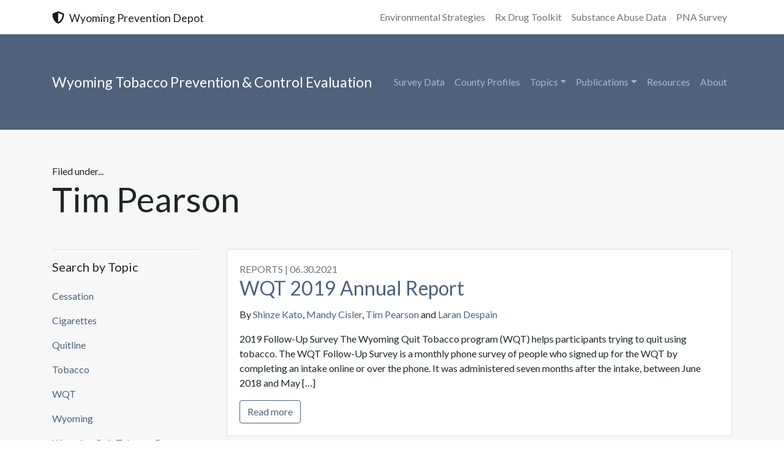

--- FILE ---
content_type: text/html; charset=UTF-8
request_url: https://wysac.uwyo.edu/wyomingtobacco/author/tpearson/
body_size: 13586
content:
<!doctype html>
<html lang="en-US">
<head>
<meta charset="UTF-8">
<meta name="viewport" content="width=device-width, initial-scale=1">
<link rel="profile" href="https://gmpg.org/xfn/11">
<title>Tim Pearson &#8211; Wyoming Tobacco Prevention &amp; Control Evaluation</title>
<meta name='robots' content='max-image-preview:large' />
<link rel='dns-prefetch' href='//cdnjs.cloudflare.com' />
<link rel='dns-prefetch' href='//use.fontawesome.com' />
<link rel="alternate" type="application/rss+xml" title="Wyoming Tobacco Prevention &amp; Control Evaluation &raquo; Feed" href="https://wysac.uwyo.edu/wyomingtobacco/feed/" />
<link rel="alternate" type="application/rss+xml" title="Wyoming Tobacco Prevention &amp; Control Evaluation &raquo; Comments Feed" href="https://wysac.uwyo.edu/wyomingtobacco/comments/feed/" />
<link rel="alternate" type="application/rss+xml" title="Wyoming Tobacco Prevention &amp; Control Evaluation &raquo; Posts by  Feed" href="https://wysac.uwyo.edu/wyomingtobacco/author/tpearson/feed/" />
<!-- This site uses the Google Analytics by ExactMetrics plugin v8.11.1 - Using Analytics tracking - https://www.exactmetrics.com/ -->
<script src="//www.googletagmanager.com/gtag/js?id=G-1E2EWK9PNV"  data-cfasync="false" data-wpfc-render="false" type="text/javascript" async></script>
<script data-cfasync="false" data-wpfc-render="false" type="text/javascript">
var em_version = '8.11.1';
var em_track_user = true;
var em_no_track_reason = '';
var ExactMetricsDefaultLocations = {"page_location":"https:\/\/wysac.uwyo.edu\/wyomingtobacco\/author\/tpearson\/"};
if ( typeof ExactMetricsPrivacyGuardFilter === 'function' ) {
var ExactMetricsLocations = (typeof ExactMetricsExcludeQuery === 'object') ? ExactMetricsPrivacyGuardFilter( ExactMetricsExcludeQuery ) : ExactMetricsPrivacyGuardFilter( ExactMetricsDefaultLocations );
} else {
var ExactMetricsLocations = (typeof ExactMetricsExcludeQuery === 'object') ? ExactMetricsExcludeQuery : ExactMetricsDefaultLocations;
}
var disableStrs = [
'ga-disable-G-1E2EWK9PNV',
];
/* Function to detect opted out users */
function __gtagTrackerIsOptedOut() {
for (var index = 0; index < disableStrs.length; index++) {
if (document.cookie.indexOf(disableStrs[index] + '=true') > -1) {
return true;
}
}
return false;
}
/* Disable tracking if the opt-out cookie exists. */
if (__gtagTrackerIsOptedOut()) {
for (var index = 0; index < disableStrs.length; index++) {
window[disableStrs[index]] = true;
}
}
/* Opt-out function */
function __gtagTrackerOptout() {
for (var index = 0; index < disableStrs.length; index++) {
document.cookie = disableStrs[index] + '=true; expires=Thu, 31 Dec 2099 23:59:59 UTC; path=/';
window[disableStrs[index]] = true;
}
}
if ('undefined' === typeof gaOptout) {
function gaOptout() {
__gtagTrackerOptout();
}
}
window.dataLayer = window.dataLayer || [];
window.ExactMetricsDualTracker = {
helpers: {},
trackers: {},
};
if (em_track_user) {
function __gtagDataLayer() {
dataLayer.push(arguments);
}
function __gtagTracker(type, name, parameters) {
if (!parameters) {
parameters = {};
}
if (parameters.send_to) {
__gtagDataLayer.apply(null, arguments);
return;
}
if (type === 'event') {
parameters.send_to = exactmetrics_frontend.v4_id;
var hookName = name;
if (typeof parameters['event_category'] !== 'undefined') {
hookName = parameters['event_category'] + ':' + name;
}
if (typeof ExactMetricsDualTracker.trackers[hookName] !== 'undefined') {
ExactMetricsDualTracker.trackers[hookName](parameters);
} else {
__gtagDataLayer('event', name, parameters);
}
} else {
__gtagDataLayer.apply(null, arguments);
}
}
__gtagTracker('js', new Date());
__gtagTracker('set', {
'developer_id.dNDMyYj': true,
});
if ( ExactMetricsLocations.page_location ) {
__gtagTracker('set', ExactMetricsLocations);
}
__gtagTracker('config', 'G-1E2EWK9PNV', {"forceSSL":"true"} );
window.gtag = __gtagTracker;										(function () {
/* https://developers.google.com/analytics/devguides/collection/analyticsjs/ */
/* ga and __gaTracker compatibility shim. */
var noopfn = function () {
return null;
};
var newtracker = function () {
return new Tracker();
};
var Tracker = function () {
return null;
};
var p = Tracker.prototype;
p.get = noopfn;
p.set = noopfn;
p.send = function () {
var args = Array.prototype.slice.call(arguments);
args.unshift('send');
__gaTracker.apply(null, args);
};
var __gaTracker = function () {
var len = arguments.length;
if (len === 0) {
return;
}
var f = arguments[len - 1];
if (typeof f !== 'object' || f === null || typeof f.hitCallback !== 'function') {
if ('send' === arguments[0]) {
var hitConverted, hitObject = false, action;
if ('event' === arguments[1]) {
if ('undefined' !== typeof arguments[3]) {
hitObject = {
'eventAction': arguments[3],
'eventCategory': arguments[2],
'eventLabel': arguments[4],
'value': arguments[5] ? arguments[5] : 1,
}
}
}
if ('pageview' === arguments[1]) {
if ('undefined' !== typeof arguments[2]) {
hitObject = {
'eventAction': 'page_view',
'page_path': arguments[2],
}
}
}
if (typeof arguments[2] === 'object') {
hitObject = arguments[2];
}
if (typeof arguments[5] === 'object') {
Object.assign(hitObject, arguments[5]);
}
if ('undefined' !== typeof arguments[1].hitType) {
hitObject = arguments[1];
if ('pageview' === hitObject.hitType) {
hitObject.eventAction = 'page_view';
}
}
if (hitObject) {
action = 'timing' === arguments[1].hitType ? 'timing_complete' : hitObject.eventAction;
hitConverted = mapArgs(hitObject);
__gtagTracker('event', action, hitConverted);
}
}
return;
}
function mapArgs(args) {
var arg, hit = {};
var gaMap = {
'eventCategory': 'event_category',
'eventAction': 'event_action',
'eventLabel': 'event_label',
'eventValue': 'event_value',
'nonInteraction': 'non_interaction',
'timingCategory': 'event_category',
'timingVar': 'name',
'timingValue': 'value',
'timingLabel': 'event_label',
'page': 'page_path',
'location': 'page_location',
'title': 'page_title',
'referrer' : 'page_referrer',
};
for (arg in args) {
if (!(!args.hasOwnProperty(arg) || !gaMap.hasOwnProperty(arg))) {
hit[gaMap[arg]] = args[arg];
} else {
hit[arg] = args[arg];
}
}
return hit;
}
try {
f.hitCallback();
} catch (ex) {
}
};
__gaTracker.create = newtracker;
__gaTracker.getByName = newtracker;
__gaTracker.getAll = function () {
return [];
};
__gaTracker.remove = noopfn;
__gaTracker.loaded = true;
window['__gaTracker'] = __gaTracker;
})();
} else {
console.log("");
(function () {
function __gtagTracker() {
return null;
}
window['__gtagTracker'] = __gtagTracker;
window['gtag'] = __gtagTracker;
})();
}
</script>
<!-- / Google Analytics by ExactMetrics -->
<style id='wp-img-auto-sizes-contain-inline-css' type='text/css'>
img:is([sizes=auto i],[sizes^="auto," i]){contain-intrinsic-size:3000px 1500px}
/*# sourceURL=wp-img-auto-sizes-contain-inline-css */
</style>
<style id='wp-emoji-styles-inline-css' type='text/css'>
img.wp-smiley, img.emoji {
display: inline !important;
border: none !important;
box-shadow: none !important;
height: 1em !important;
width: 1em !important;
margin: 0 0.07em !important;
vertical-align: -0.1em !important;
background: none !important;
padding: 0 !important;
}
/*# sourceURL=wp-emoji-styles-inline-css */
</style>
<!-- <link rel='stylesheet' id='wp-block-library-css' href='https://wysac.uwyo.edu/wyomingtobacco/wp-includes/css/dist/block-library/style.min.css?ver=48e2af1a7308b1718871d2177c328c83' type='text/css' media='all' /> -->
<link rel="stylesheet" type="text/css" href="//wysac.uwyo.edu/wyomingtobacco/wp-content/cache/wpfc-minified/qilz41go/hccv9.css" media="all"/>
<style id='global-styles-inline-css' type='text/css'>
:root{--wp--preset--aspect-ratio--square: 1;--wp--preset--aspect-ratio--4-3: 4/3;--wp--preset--aspect-ratio--3-4: 3/4;--wp--preset--aspect-ratio--3-2: 3/2;--wp--preset--aspect-ratio--2-3: 2/3;--wp--preset--aspect-ratio--16-9: 16/9;--wp--preset--aspect-ratio--9-16: 9/16;--wp--preset--color--black: #000000;--wp--preset--color--cyan-bluish-gray: #abb8c3;--wp--preset--color--white: #ffffff;--wp--preset--color--pale-pink: #f78da7;--wp--preset--color--vivid-red: #cf2e2e;--wp--preset--color--luminous-vivid-orange: #ff6900;--wp--preset--color--luminous-vivid-amber: #fcb900;--wp--preset--color--light-green-cyan: #7bdcb5;--wp--preset--color--vivid-green-cyan: #00d084;--wp--preset--color--pale-cyan-blue: #8ed1fc;--wp--preset--color--vivid-cyan-blue: #0693e3;--wp--preset--color--vivid-purple: #9b51e0;--wp--preset--gradient--vivid-cyan-blue-to-vivid-purple: linear-gradient(135deg,rgb(6,147,227) 0%,rgb(155,81,224) 100%);--wp--preset--gradient--light-green-cyan-to-vivid-green-cyan: linear-gradient(135deg,rgb(122,220,180) 0%,rgb(0,208,130) 100%);--wp--preset--gradient--luminous-vivid-amber-to-luminous-vivid-orange: linear-gradient(135deg,rgb(252,185,0) 0%,rgb(255,105,0) 100%);--wp--preset--gradient--luminous-vivid-orange-to-vivid-red: linear-gradient(135deg,rgb(255,105,0) 0%,rgb(207,46,46) 100%);--wp--preset--gradient--very-light-gray-to-cyan-bluish-gray: linear-gradient(135deg,rgb(238,238,238) 0%,rgb(169,184,195) 100%);--wp--preset--gradient--cool-to-warm-spectrum: linear-gradient(135deg,rgb(74,234,220) 0%,rgb(151,120,209) 20%,rgb(207,42,186) 40%,rgb(238,44,130) 60%,rgb(251,105,98) 80%,rgb(254,248,76) 100%);--wp--preset--gradient--blush-light-purple: linear-gradient(135deg,rgb(255,206,236) 0%,rgb(152,150,240) 100%);--wp--preset--gradient--blush-bordeaux: linear-gradient(135deg,rgb(254,205,165) 0%,rgb(254,45,45) 50%,rgb(107,0,62) 100%);--wp--preset--gradient--luminous-dusk: linear-gradient(135deg,rgb(255,203,112) 0%,rgb(199,81,192) 50%,rgb(65,88,208) 100%);--wp--preset--gradient--pale-ocean: linear-gradient(135deg,rgb(255,245,203) 0%,rgb(182,227,212) 50%,rgb(51,167,181) 100%);--wp--preset--gradient--electric-grass: linear-gradient(135deg,rgb(202,248,128) 0%,rgb(113,206,126) 100%);--wp--preset--gradient--midnight: linear-gradient(135deg,rgb(2,3,129) 0%,rgb(40,116,252) 100%);--wp--preset--font-size--small: 13px;--wp--preset--font-size--medium: 20px;--wp--preset--font-size--large: 36px;--wp--preset--font-size--x-large: 42px;--wp--preset--spacing--20: 0.44rem;--wp--preset--spacing--30: 0.67rem;--wp--preset--spacing--40: 1rem;--wp--preset--spacing--50: 1.5rem;--wp--preset--spacing--60: 2.25rem;--wp--preset--spacing--70: 3.38rem;--wp--preset--spacing--80: 5.06rem;--wp--preset--shadow--natural: 6px 6px 9px rgba(0, 0, 0, 0.2);--wp--preset--shadow--deep: 12px 12px 50px rgba(0, 0, 0, 0.4);--wp--preset--shadow--sharp: 6px 6px 0px rgba(0, 0, 0, 0.2);--wp--preset--shadow--outlined: 6px 6px 0px -3px rgb(255, 255, 255), 6px 6px rgb(0, 0, 0);--wp--preset--shadow--crisp: 6px 6px 0px rgb(0, 0, 0);}:where(.is-layout-flex){gap: 0.5em;}:where(.is-layout-grid){gap: 0.5em;}body .is-layout-flex{display: flex;}.is-layout-flex{flex-wrap: wrap;align-items: center;}.is-layout-flex > :is(*, div){margin: 0;}body .is-layout-grid{display: grid;}.is-layout-grid > :is(*, div){margin: 0;}:where(.wp-block-columns.is-layout-flex){gap: 2em;}:where(.wp-block-columns.is-layout-grid){gap: 2em;}:where(.wp-block-post-template.is-layout-flex){gap: 1.25em;}:where(.wp-block-post-template.is-layout-grid){gap: 1.25em;}.has-black-color{color: var(--wp--preset--color--black) !important;}.has-cyan-bluish-gray-color{color: var(--wp--preset--color--cyan-bluish-gray) !important;}.has-white-color{color: var(--wp--preset--color--white) !important;}.has-pale-pink-color{color: var(--wp--preset--color--pale-pink) !important;}.has-vivid-red-color{color: var(--wp--preset--color--vivid-red) !important;}.has-luminous-vivid-orange-color{color: var(--wp--preset--color--luminous-vivid-orange) !important;}.has-luminous-vivid-amber-color{color: var(--wp--preset--color--luminous-vivid-amber) !important;}.has-light-green-cyan-color{color: var(--wp--preset--color--light-green-cyan) !important;}.has-vivid-green-cyan-color{color: var(--wp--preset--color--vivid-green-cyan) !important;}.has-pale-cyan-blue-color{color: var(--wp--preset--color--pale-cyan-blue) !important;}.has-vivid-cyan-blue-color{color: var(--wp--preset--color--vivid-cyan-blue) !important;}.has-vivid-purple-color{color: var(--wp--preset--color--vivid-purple) !important;}.has-black-background-color{background-color: var(--wp--preset--color--black) !important;}.has-cyan-bluish-gray-background-color{background-color: var(--wp--preset--color--cyan-bluish-gray) !important;}.has-white-background-color{background-color: var(--wp--preset--color--white) !important;}.has-pale-pink-background-color{background-color: var(--wp--preset--color--pale-pink) !important;}.has-vivid-red-background-color{background-color: var(--wp--preset--color--vivid-red) !important;}.has-luminous-vivid-orange-background-color{background-color: var(--wp--preset--color--luminous-vivid-orange) !important;}.has-luminous-vivid-amber-background-color{background-color: var(--wp--preset--color--luminous-vivid-amber) !important;}.has-light-green-cyan-background-color{background-color: var(--wp--preset--color--light-green-cyan) !important;}.has-vivid-green-cyan-background-color{background-color: var(--wp--preset--color--vivid-green-cyan) !important;}.has-pale-cyan-blue-background-color{background-color: var(--wp--preset--color--pale-cyan-blue) !important;}.has-vivid-cyan-blue-background-color{background-color: var(--wp--preset--color--vivid-cyan-blue) !important;}.has-vivid-purple-background-color{background-color: var(--wp--preset--color--vivid-purple) !important;}.has-black-border-color{border-color: var(--wp--preset--color--black) !important;}.has-cyan-bluish-gray-border-color{border-color: var(--wp--preset--color--cyan-bluish-gray) !important;}.has-white-border-color{border-color: var(--wp--preset--color--white) !important;}.has-pale-pink-border-color{border-color: var(--wp--preset--color--pale-pink) !important;}.has-vivid-red-border-color{border-color: var(--wp--preset--color--vivid-red) !important;}.has-luminous-vivid-orange-border-color{border-color: var(--wp--preset--color--luminous-vivid-orange) !important;}.has-luminous-vivid-amber-border-color{border-color: var(--wp--preset--color--luminous-vivid-amber) !important;}.has-light-green-cyan-border-color{border-color: var(--wp--preset--color--light-green-cyan) !important;}.has-vivid-green-cyan-border-color{border-color: var(--wp--preset--color--vivid-green-cyan) !important;}.has-pale-cyan-blue-border-color{border-color: var(--wp--preset--color--pale-cyan-blue) !important;}.has-vivid-cyan-blue-border-color{border-color: var(--wp--preset--color--vivid-cyan-blue) !important;}.has-vivid-purple-border-color{border-color: var(--wp--preset--color--vivid-purple) !important;}.has-vivid-cyan-blue-to-vivid-purple-gradient-background{background: var(--wp--preset--gradient--vivid-cyan-blue-to-vivid-purple) !important;}.has-light-green-cyan-to-vivid-green-cyan-gradient-background{background: var(--wp--preset--gradient--light-green-cyan-to-vivid-green-cyan) !important;}.has-luminous-vivid-amber-to-luminous-vivid-orange-gradient-background{background: var(--wp--preset--gradient--luminous-vivid-amber-to-luminous-vivid-orange) !important;}.has-luminous-vivid-orange-to-vivid-red-gradient-background{background: var(--wp--preset--gradient--luminous-vivid-orange-to-vivid-red) !important;}.has-very-light-gray-to-cyan-bluish-gray-gradient-background{background: var(--wp--preset--gradient--very-light-gray-to-cyan-bluish-gray) !important;}.has-cool-to-warm-spectrum-gradient-background{background: var(--wp--preset--gradient--cool-to-warm-spectrum) !important;}.has-blush-light-purple-gradient-background{background: var(--wp--preset--gradient--blush-light-purple) !important;}.has-blush-bordeaux-gradient-background{background: var(--wp--preset--gradient--blush-bordeaux) !important;}.has-luminous-dusk-gradient-background{background: var(--wp--preset--gradient--luminous-dusk) !important;}.has-pale-ocean-gradient-background{background: var(--wp--preset--gradient--pale-ocean) !important;}.has-electric-grass-gradient-background{background: var(--wp--preset--gradient--electric-grass) !important;}.has-midnight-gradient-background{background: var(--wp--preset--gradient--midnight) !important;}.has-small-font-size{font-size: var(--wp--preset--font-size--small) !important;}.has-medium-font-size{font-size: var(--wp--preset--font-size--medium) !important;}.has-large-font-size{font-size: var(--wp--preset--font-size--large) !important;}.has-x-large-font-size{font-size: var(--wp--preset--font-size--x-large) !important;}
/*# sourceURL=global-styles-inline-css */
</style>
<style id='classic-theme-styles-inline-css' type='text/css'>
/*! This file is auto-generated */
.wp-block-button__link{color:#fff;background-color:#32373c;border-radius:9999px;box-shadow:none;text-decoration:none;padding:calc(.667em + 2px) calc(1.333em + 2px);font-size:1.125em}.wp-block-file__button{background:#32373c;color:#fff;text-decoration:none}
/*# sourceURL=/wp-includes/css/classic-themes.min.css */
</style>
<style id='font-awesome-svg-styles-default-inline-css' type='text/css'>
.svg-inline--fa {
display: inline-block;
height: 1em;
overflow: visible;
vertical-align: -.125em;
}
/*# sourceURL=font-awesome-svg-styles-default-inline-css */
</style>
<!-- <link rel='stylesheet' id='font-awesome-svg-styles-css' href='https://wysac.uwyo.edu/wyomingtobacco/wp-content/uploads/font-awesome/v5.15.1/css/svg-with-js.css' type='text/css' media='all' /> -->
<link rel="stylesheet" type="text/css" href="//wysac.uwyo.edu/wyomingtobacco/wp-content/cache/wpfc-minified/fqd0tpgm/fjkwb.css" media="all"/>
<style id='font-awesome-svg-styles-inline-css' type='text/css'>
.wp-block-font-awesome-icon svg::before,
.wp-rich-text-font-awesome-icon svg::before {content: unset;}
/*# sourceURL=font-awesome-svg-styles-inline-css */
</style>
<!-- <link rel='stylesheet' id='parent-style-css' href='https://wysac.uwyo.edu/wyomingtobacco/wp-content/themes/wysac-depot-master/style.css?ver=48e2af1a7308b1718871d2177c328c83' type='text/css' media='all' /> -->
<!-- <link rel='stylesheet' id='wysac-depot-2020-style-css' href='https://wysac.uwyo.edu/wyomingtobacco/wp-content/themes/wysac-depot-wy-tobacco/style.css?ver=48e2af1a7308b1718871d2177c328c83' type='text/css' media='all' /> -->
<link rel="stylesheet" type="text/css" href="//wysac.uwyo.edu/wyomingtobacco/wp-content/cache/wpfc-minified/mcg9qowx/hccv9.css" media="all"/>
<link rel='stylesheet' id='font-awesome-official-css' href='https://use.fontawesome.com/releases/v5.15.1/css/all.css' type='text/css' media='all' integrity="sha384-vp86vTRFVJgpjF9jiIGPEEqYqlDwgyBgEF109VFjmqGmIY/Y4HV4d3Gp2irVfcrp" crossorigin="anonymous" />
<link rel='stylesheet' id='font-awesome-official-v4shim-css' href='https://use.fontawesome.com/releases/v5.15.1/css/v4-shims.css' type='text/css' media='all' integrity="sha384-WCuYjm/u5NsK4s/NfnJeHuMj6zzN2HFyjhBu/SnZJj7eZ6+ds4zqIM3wYgL59Clf" crossorigin="anonymous" />
<style id='font-awesome-official-v4shim-inline-css' type='text/css'>
@font-face {
font-family: "FontAwesome";
font-display: block;
src: url("https://use.fontawesome.com/releases/v5.15.1/webfonts/fa-brands-400.eot"),
url("https://use.fontawesome.com/releases/v5.15.1/webfonts/fa-brands-400.eot?#iefix") format("embedded-opentype"),
url("https://use.fontawesome.com/releases/v5.15.1/webfonts/fa-brands-400.woff2") format("woff2"),
url("https://use.fontawesome.com/releases/v5.15.1/webfonts/fa-brands-400.woff") format("woff"),
url("https://use.fontawesome.com/releases/v5.15.1/webfonts/fa-brands-400.ttf") format("truetype"),
url("https://use.fontawesome.com/releases/v5.15.1/webfonts/fa-brands-400.svg#fontawesome") format("svg");
}
@font-face {
font-family: "FontAwesome";
font-display: block;
src: url("https://use.fontawesome.com/releases/v5.15.1/webfonts/fa-solid-900.eot"),
url("https://use.fontawesome.com/releases/v5.15.1/webfonts/fa-solid-900.eot?#iefix") format("embedded-opentype"),
url("https://use.fontawesome.com/releases/v5.15.1/webfonts/fa-solid-900.woff2") format("woff2"),
url("https://use.fontawesome.com/releases/v5.15.1/webfonts/fa-solid-900.woff") format("woff"),
url("https://use.fontawesome.com/releases/v5.15.1/webfonts/fa-solid-900.ttf") format("truetype"),
url("https://use.fontawesome.com/releases/v5.15.1/webfonts/fa-solid-900.svg#fontawesome") format("svg");
}
@font-face {
font-family: "FontAwesome";
font-display: block;
src: url("https://use.fontawesome.com/releases/v5.15.1/webfonts/fa-regular-400.eot"),
url("https://use.fontawesome.com/releases/v5.15.1/webfonts/fa-regular-400.eot?#iefix") format("embedded-opentype"),
url("https://use.fontawesome.com/releases/v5.15.1/webfonts/fa-regular-400.woff2") format("woff2"),
url("https://use.fontawesome.com/releases/v5.15.1/webfonts/fa-regular-400.woff") format("woff"),
url("https://use.fontawesome.com/releases/v5.15.1/webfonts/fa-regular-400.ttf") format("truetype"),
url("https://use.fontawesome.com/releases/v5.15.1/webfonts/fa-regular-400.svg#fontawesome") format("svg");
unicode-range: U+F004-F005,U+F007,U+F017,U+F022,U+F024,U+F02E,U+F03E,U+F044,U+F057-F059,U+F06E,U+F070,U+F075,U+F07B-F07C,U+F080,U+F086,U+F089,U+F094,U+F09D,U+F0A0,U+F0A4-F0A7,U+F0C5,U+F0C7-F0C8,U+F0E0,U+F0EB,U+F0F3,U+F0F8,U+F0FE,U+F111,U+F118-F11A,U+F11C,U+F133,U+F144,U+F146,U+F14A,U+F14D-F14E,U+F150-F152,U+F15B-F15C,U+F164-F165,U+F185-F186,U+F191-F192,U+F1AD,U+F1C1-F1C9,U+F1CD,U+F1D8,U+F1E3,U+F1EA,U+F1F6,U+F1F9,U+F20A,U+F247-F249,U+F24D,U+F254-F25B,U+F25D,U+F267,U+F271-F274,U+F279,U+F28B,U+F28D,U+F2B5-F2B6,U+F2B9,U+F2BB,U+F2BD,U+F2C1-F2C2,U+F2D0,U+F2D2,U+F2DC,U+F2ED,U+F328,U+F358-F35B,U+F3A5,U+F3D1,U+F410,U+F4AD;
}
/*# sourceURL=font-awesome-official-v4shim-inline-css */
</style>
<script src='//wysac.uwyo.edu/wyomingtobacco/wp-content/cache/wpfc-minified/q6ujedns/hccv9.js' type="text/javascript"></script>
<!-- <script type="text/javascript" src="https://wysac.uwyo.edu/wyomingtobacco/wp-content/plugins/google-analytics-dashboard-for-wp/assets/js/frontend-gtag.min.js?ver=8.11.1" id="exactmetrics-frontend-script-js" async="async" data-wp-strategy="async"></script> -->
<script data-cfasync="false" data-wpfc-render="false" type="text/javascript" id='exactmetrics-frontend-script-js-extra'>/* <![CDATA[ */
var exactmetrics_frontend = {"js_events_tracking":"true","download_extensions":"zip,mp3,mpeg,pdf,docx,pptx,xlsx,rar","inbound_paths":"[]","home_url":"https:\/\/wysac.uwyo.edu\/wyomingtobacco","hash_tracking":"false","v4_id":"G-1E2EWK9PNV"};/* ]]> */
</script>
<script src='//wysac.uwyo.edu/wyomingtobacco/wp-content/cache/wpfc-minified/9mk51qi7/hccv9.js' type="text/javascript"></script>
<!-- <script type="text/javascript" src="https://wysac.uwyo.edu/wyomingtobacco/wp-includes/js/jquery/jquery.min.js?ver=3.7.1" id="jquery-core-js"></script> -->
<!-- <script type="text/javascript" src="https://wysac.uwyo.edu/wyomingtobacco/wp-includes/js/jquery/jquery-migrate.min.js?ver=3.4.1" id="jquery-migrate-js"></script> -->
<link rel="https://api.w.org/" href="https://wysac.uwyo.edu/wyomingtobacco/wp-json/" /><link rel="alternate" title="JSON" type="application/json" href="https://wysac.uwyo.edu/wyomingtobacco/wp-json/wp/v2/users/420" /><link rel="EditURI" type="application/rsd+xml" title="RSD" href="https://wysac.uwyo.edu/wyomingtobacco/xmlrpc.php?rsd" />
<script type="text/javascript">
(function(url){
if(/(?:Chrome\/26\.0\.1410\.63 Safari\/537\.31|WordfenceTestMonBot)/.test(navigator.userAgent)){ return; }
var addEvent = function(evt, handler) {
if (window.addEventListener) {
document.addEventListener(evt, handler, false);
} else if (window.attachEvent) {
document.attachEvent('on' + evt, handler);
}
};
var removeEvent = function(evt, handler) {
if (window.removeEventListener) {
document.removeEventListener(evt, handler, false);
} else if (window.detachEvent) {
document.detachEvent('on' + evt, handler);
}
};
var evts = 'contextmenu dblclick drag dragend dragenter dragleave dragover dragstart drop keydown keypress keyup mousedown mousemove mouseout mouseover mouseup mousewheel scroll'.split(' ');
var logHuman = function() {
if (window.wfLogHumanRan) { return; }
window.wfLogHumanRan = true;
var wfscr = document.createElement('script');
wfscr.type = 'text/javascript';
wfscr.async = true;
wfscr.src = url + '&r=' + Math.random();
(document.getElementsByTagName('head')[0]||document.getElementsByTagName('body')[0]).appendChild(wfscr);
for (var i = 0; i < evts.length; i++) {
removeEvent(evts[i], logHuman);
}
};
for (var i = 0; i < evts.length; i++) {
addEvent(evts[i], logHuman);
}
})('//wysac.uwyo.edu/wyomingtobacco/?wordfence_lh=1&hid=90EE5CCA57D294DF19F2E300AF810A58');
</script></head>
<body class="archive author author-tpearson author-420 wp-theme-wysac-depot-master wp-child-theme-wysac-depot-wy-tobacco hfeed no-sidebar">
<div id="page" class="site bg-frost">
<a class="sr-only sr-only-focusable" href="#content">Skip to content</a>
<header id="masthead" class="site-header bg-white">
<!-- // TOPBAR -->
<div class="container">
<nav class="navbar navbar-light navbar-expand-lg">
<a class="navbar-brand" href="https://wyomingpreventiondepot.org/" target="_blank"><i class="fas fa-shield-alt mr-2"></i><span class="small">Wyoming Prevention Depot</span></a>
<!-- // mobile toggle -->
<button class="navbar-toggler" type="button" data-toggle="collapse" data-target="#topbar-nav" aria-controls="topbar-nav" aria-expanded="false" aria-label="Toggle navigation">
<span class="navbar-toggler-icon"></span>
</button>
<div id="topbar-nav" class="collapse navbar-collapse justify-content-end"><ul id="menu-depot-tools" class="navbar-nav"><li itemscope="itemscope" itemtype="https://www.schema.org/SiteNavigationElement" id="menu-item-3169" class="menu-item menu-item-type-custom menu-item-object-custom menu-item-3169 nav-item"><a title="Environmental Strategies" target="_blank" href="https://www.wyomingpreventiondepot.org/strategies/" class="nav-link">Environmental Strategies</a></li>
<li itemscope="itemscope" itemtype="https://www.schema.org/SiteNavigationElement" id="menu-item-3170" class="menu-item menu-item-type-custom menu-item-object-custom menu-item-3170 nav-item"><a title="Rx Drug Toolkit" href="https://wyomingpreventiondepot.org/rxtoolkit/" class="nav-link">Rx Drug Toolkit</a></li>
<li itemscope="itemscope" itemtype="https://www.schema.org/SiteNavigationElement" id="menu-item-3171" class="menu-item menu-item-type-custom menu-item-object-custom menu-item-3171 nav-item"><a title="Substance Abuse Data" href="https://www.wyomingpreventiondepot.org/dataprofiles/" class="nav-link">Substance Abuse Data</a></li>
<li itemscope="itemscope" itemtype="https://www.schema.org/SiteNavigationElement" id="menu-item-3172" class="menu-item menu-item-type-custom menu-item-object-custom menu-item-3172 nav-item"><a title="PNA Survey" href="https://www.pnasurvey.org/" class="nav-link">PNA Survey</a></li>
</ul></div>				</nav>
</div>
<!-- // MAIN NAV -->
<div class="container-fluid py-5 main-nav-container">
<nav class="navbar navbar-dark navbar-expand-lg">
<div class="container">
<!-- // Site Title -->
<a class="site-title navbar-brand" href="https://wysac.uwyo.edu/wyomingtobacco/">Wyoming Tobacco Prevention &amp; Control Evaluation</a>
<!-- // Mobile Toggle -->
<button class="navbar-toggler" type="button" data-toggle="collapse" data-target="#main-nav" aria-controls="main-nav" aria-expanded="false" aria-label="Toggle navigation">
<span class="navbar-toggler-icon"></span>
</button>
<!-- // nav menu -->
<div id="main-nav" class="collapse navbar-collapse justify-content-end"><ul id="menu-main-navigation" class="navbar-nav"><li itemscope="itemscope" itemtype="https://www.schema.org/SiteNavigationElement" id="menu-item-19" class="menu-item menu-item-type-custom menu-item-object-custom menu-item-19 nav-item"><a title="Survey Data" href="https://wysac.uwyo.edu/wyomingtobacco/data/SurveyData.aspx" class="nav-link">Survey Data</a></li>
<li itemscope="itemscope" itemtype="https://www.schema.org/SiteNavigationElement" id="menu-item-72" class="menu-item menu-item-type-custom menu-item-object-custom menu-item-72 nav-item"><a title="County Profiles" href="https://wysac.uwyo.edu/wyomingtobacco/data/CountyProfiles.aspx" class="nav-link">County Profiles</a></li>
<li itemscope="itemscope" itemtype="https://www.schema.org/SiteNavigationElement" id="menu-item-20" class="menu-item menu-item-type-custom menu-item-object-custom menu-item-has-children dropdown menu-item-20 nav-item"><a title="Topics" href="#" data-toggle="dropdown" aria-haspopup="true" aria-expanded="false" class="dropdown-toggle nav-link" id="menu-item-dropdown-20">Topics</a>
<ul class="dropdown-menu" aria-labelledby="menu-item-dropdown-20" role="menu">
<li itemscope="itemscope" itemtype="https://www.schema.org/SiteNavigationElement" id="menu-item-25" class="menu-item menu-item-type-taxonomy menu-item-object-post_tag menu-item-25 nav-item"><a title="Youth Use" href="https://wysac.uwyo.edu/wyomingtobacco/topic/use-youth/" class="dropdown-item">Youth Use</a></li>
<li itemscope="itemscope" itemtype="https://www.schema.org/SiteNavigationElement" id="menu-item-21" class="menu-item menu-item-type-taxonomy menu-item-object-post_tag menu-item-21 nav-item"><a title="Adult Use" href="https://wysac.uwyo.edu/wyomingtobacco/topic/use-adults/" class="dropdown-item">Adult Use</a></li>
<li itemscope="itemscope" itemtype="https://www.schema.org/SiteNavigationElement" id="menu-item-24" class="menu-item menu-item-type-taxonomy menu-item-object-post_tag menu-item-24 nav-item"><a title="Smokefree Policies &amp; Laws" href="https://wysac.uwyo.edu/wyomingtobacco/topic/laws/" class="dropdown-item">Smokefree Policies &amp; Laws</a></li>
<li itemscope="itemscope" itemtype="https://www.schema.org/SiteNavigationElement" id="menu-item-23" class="menu-item menu-item-type-taxonomy menu-item-object-post_tag menu-item-23 nav-item"><a title="Health &amp; Economics" href="https://wysac.uwyo.edu/wyomingtobacco/topic/health-econ/" class="dropdown-item">Health &amp; Economics</a></li>
<li itemscope="itemscope" itemtype="https://www.schema.org/SiteNavigationElement" id="menu-item-22" class="menu-item menu-item-type-taxonomy menu-item-object-post_tag menu-item-22 nav-item"><a title="Cessation" href="https://wysac.uwyo.edu/wyomingtobacco/topic/cessation/" class="dropdown-item">Cessation</a></li>
<li itemscope="itemscope" itemtype="https://www.schema.org/SiteNavigationElement" id="menu-item-868" class="menu-item menu-item-type-taxonomy menu-item-object-post_tag menu-item-868 nav-item"><a title="Electronic Cigarettes / ENDS" href="https://wysac.uwyo.edu/wyomingtobacco/topic/electronic-cigarettes/" class="dropdown-item">Electronic Cigarettes / ENDS</a></li>
</ul>
</li>
<li itemscope="itemscope" itemtype="https://www.schema.org/SiteNavigationElement" id="menu-item-421" class="menu-item menu-item-type-custom menu-item-object-custom menu-item-has-children dropdown menu-item-421 nav-item"><a title="Publications" href="#" data-toggle="dropdown" aria-haspopup="true" aria-expanded="false" class="dropdown-toggle nav-link" id="menu-item-dropdown-421">Publications</a>
<ul class="dropdown-menu" aria-labelledby="menu-item-dropdown-421" role="menu">
<li itemscope="itemscope" itemtype="https://www.schema.org/SiteNavigationElement" id="menu-item-29" class="menu-item menu-item-type-taxonomy menu-item-object-category menu-item-29 nav-item"><a title="Reports" href="https://wysac.uwyo.edu/wyomingtobacco/category/publications/reports/" class="dropdown-item">Reports</a></li>
<li itemscope="itemscope" itemtype="https://www.schema.org/SiteNavigationElement" id="menu-item-28" class="menu-item menu-item-type-taxonomy menu-item-object-category menu-item-28 nav-item"><a title="Issue Briefs" href="https://wysac.uwyo.edu/wyomingtobacco/category/publications/briefs/" class="dropdown-item">Issue Briefs</a></li>
</ul>
</li>
<li itemscope="itemscope" itemtype="https://www.schema.org/SiteNavigationElement" id="menu-item-30" class="menu-item menu-item-type-taxonomy menu-item-object-category menu-item-30 nav-item"><a title="Resources" href="https://wysac.uwyo.edu/wyomingtobacco/category/resources/" class="nav-link">Resources</a></li>
<li itemscope="itemscope" itemtype="https://www.schema.org/SiteNavigationElement" id="menu-item-1994" class="menu-item menu-item-type-post_type menu-item-object-page menu-item-1994 nav-item"><a title="About" href="https://wysac.uwyo.edu/wyomingtobacco/about-tpcp/" class="nav-link">About</a></li>
</ul></div>					</div>
</nav>
</div>
<!-- Main Nav-->
</header><!-- #masthead -->
<div id="content" class="site-content py-5 mt-2 container">
<div id="primary" class="content-area">
<main id="main" class="site-main" role="main">
<header class="page-header mb-5">
Filed under... <h1 class="page-title display-4"><span class="vcard">Tim Pearson</span></h1>			</header><!-- .page-header -->
<div class="row">
<div class="col-lg-3 order-last order-lg-first mt-5 mt-lg-0">
<div id="sidebar-archives" class="widget-area recent-entries">
<div class="widget border-top mr-3">
<h2 class="widget-title h5 py-3">Search by Topic</h5>
<p><a href="https://wysac.uwyo.edu/wyomingtobacco/topic/cessation/" rel="tag">Cessation</a></p><p><a href="https://wysac.uwyo.edu/wyomingtobacco/topic/cigarettes/" rel="tag">Cigarettes</a></p><p><a href="https://wysac.uwyo.edu/wyomingtobacco/topic/quitline/" rel="tag">Quitline</a></p><p><a href="https://wysac.uwyo.edu/wyomingtobacco/topic/tobacco/" rel="tag">Tobacco</a></p><p><a href="https://wysac.uwyo.edu/wyomingtobacco/topic/wqt/" rel="tag">WQT</a></p><p><a href="https://wysac.uwyo.edu/wyomingtobacco/topic/wyoming/" rel="tag">Wyoming</a></p><p><a href="https://wysac.uwyo.edu/wyomingtobacco/topic/wyoming-quit-tobacco-program/" rel="tag">Wyoming Quit Tobacco Program</a></p>		</div>
</div>
<!-- #secondary-->
</div>
<div class="col">
<article id="post-3324" class="mb-4 class="post-3324 post type-post status-publish format-standard has-post-thumbnail hentry category-reports tag-cessation tag-cigarettes tag-quitline tag-tobacco tag-wqt tag-wyoming tag-wyoming-quit-tobacco-program"">
<div class="card">
<div class="card-body">
<header class="entry-header">
<div class="archive-entry-meta text-uppercase text-muted">
Reports
| 06.30.2021				</div><!-- .entry-meta -->
<h2 class="archive-entry-title card-title"><a href="https://wysac.uwyo.edu/wyomingtobacco/2021/06/30/wqt-2019-annual-report/" rel="bookmark">WQT 2019 Annual Report</a></h2>				<p class="entry-meta">By <a href="https://wysac.uwyo.edu/wyomingtobacco/author/skato/" title="Posts by Shinze Kato" class="author url fn" rel="author">Shinze Kato</a>, <a href="https://wysac.uwyo.edu/wyomingtobacco/author/acisler/" title="Posts by Mandy Cisler" class="author url fn" rel="author">Mandy Cisler</a>, <a href="https://wysac.uwyo.edu/wyomingtobacco/author/tpearson/" title="Posts by Tim Pearson" class="author url fn" rel="author">Tim Pearson</a> and <a href="https://wysac.uwyo.edu/wyomingtobacco/author/ldespain/" title="Posts by Laran Despain" class="author url fn" rel="author">Laran Despain</a></p>
</header><!-- .entry-header -->
<div class="archive-entry-summary">
<p>2019 Follow-Up Survey The Wyoming Quit Tobacco program (WQT) helps participants trying to quit using tobacco. The WQT Follow-Up Survey is a monthly phone survey of people who signed up for the WQT by completing an intake online or over the phone. It was administered seven months after the intake, between June 2018 and May [&hellip;]</p>
</div>
<footer class="entry-footer archive-entry-footer">
<a href="https://wysac.uwyo.edu/wyomingtobacco/2021/06/30/wqt-2019-annual-report/" class="btn btn-outline-primary"> Read more</a>
</footer><!-- .entry-footer -->
</div>
</div>
</article><!-- #post-## -->
<nav class="pagination">
</nav>
</div>
</main><!-- #main -->
</div><!-- #primary -->

</div><!-- #content -->
<footer id="colophon" class="site-footer">
<!--// FOOTER  - Link Lists -->
<div class="footer-links container-fluid bg-primary text-white py-5">
<div class="container">
<div class="row">
<div class="col-12 col-lg ">
<section id="nav_menu-3" class="widget widget_nav_menu"><h2 class="widget-title h5">Explore</h2><div class="menu-footer-menu-container"><ul id="menu-footer-menu" class="menu"><li id="menu-item-103" class="menu-item menu-item-type-custom menu-item-object-custom menu-item-103"><a href="https://wysac.uwyo.edu/wyomingtobacco/data/SurveyData.aspx">Survey Data</a></li>
<li id="menu-item-588" class="menu-item menu-item-type-custom menu-item-object-custom menu-item-588"><a href="https://wysac.uwyo.edu/wyomingtobacco/data/CountyProfiles.aspx">County Profiles</a></li>
<li id="menu-item-102" class="menu-item menu-item-type-taxonomy menu-item-object-category menu-item-102"><a href="https://wysac.uwyo.edu/wyomingtobacco/category/publications/reports/">Reports</a></li>
<li id="menu-item-101" class="menu-item menu-item-type-taxonomy menu-item-object-category menu-item-101"><a href="https://wysac.uwyo.edu/wyomingtobacco/category/resources/">Resources</a></li>
<li id="menu-item-1992" class="menu-item menu-item-type-post_type menu-item-object-page menu-item-1992"><a href="https://wysac.uwyo.edu/wyomingtobacco/contact-us/">Contact Us</a></li>
</ul></div></section>				</div>
<div class="col-12 col-lg mt-5 mt-lg-0 ">
<section id="text-13" class="widget widget_text"><h2 class="widget-title h5">About this Project</h2>			<div class="textwidget"><p>WYSAC’s evaluation of the Wyoming Substance Use and Tobacco Prevention  Program (SUTPP) assesses the effectiveness of SUTPP efforts in Wyoming and provides information for continuous program improvement.</p>
</div>
</section>				</div>
<div class="col-12 col-lg mt-5 mt-lg-0">
<section id="nav_menu-4" class="widget widget_nav_menu"><h2 class="widget-title h5">Wyoming Prevention Depot</h2><div class="menu-depot-tools-container"><ul id="menu-depot-tools-1" class="menu"><li class="menu-item menu-item-type-custom menu-item-object-custom menu-item-3169"><a target="_blank" href="https://www.wyomingpreventiondepot.org/strategies/">Environmental Strategies</a></li>
<li class="menu-item menu-item-type-custom menu-item-object-custom menu-item-3170"><a href="https://wyomingpreventiondepot.org/rxtoolkit/">Rx Drug Toolkit</a></li>
<li class="menu-item menu-item-type-custom menu-item-object-custom menu-item-3171"><a href="https://www.wyomingpreventiondepot.org/dataprofiles/">Substance Abuse Data</a></li>
<li class="menu-item menu-item-type-custom menu-item-object-custom menu-item-3172"><a href="https://www.pnasurvey.org/">PNA Survey</a></li>
</ul></div></section><section id="text-17" class="widget widget_text">			<div class="textwidget"><p><i class="fas fa-lock mr-3"></i><a href="https://wysac.uwyo.edu/perc/">PERC</a><br />
<i class="fas fa-lock mr-3"></i><a href="https://www.wyomingpreventiondepot.org/communities/">Community Prioritization Tool</a></p>
</div>
</section>				</div>
</div>
</div>
</div>
<!-- // FOOTER - site info -->
<div class="site-info container-fluid bg-dark text-white py-4">
<div class="container">
<div class="row">
<div class="col">
<strong>&copy;2026 Wyoming Prevention Depot,</strong> <em>a project of the <a href="https://www.uwyo.edu/wysac">Wyoming Survey & Analysis Center at the University of Wyoming</a></em>
</div>
</div>
</div>
</div><!-- .site-info -->
</footer><!-- #colophon -->
</div><!-- #page -->
<script type="speculationrules">
{"prefetch":[{"source":"document","where":{"and":[{"href_matches":"/wyomingtobacco/*"},{"not":{"href_matches":["/wyomingtobacco/wp-*.php","/wyomingtobacco/wp-admin/*","/wyomingtobacco/wp-content/uploads/*","/wyomingtobacco/wp-content/*","/wyomingtobacco/wp-content/plugins/*","/wyomingtobacco/wp-content/themes/wysac-depot-wy-tobacco/*","/wyomingtobacco/wp-content/themes/wysac-depot-master/*","/wyomingtobacco/*\\?(.+)"]}},{"not":{"selector_matches":"a[rel~=\"nofollow\"]"}},{"not":{"selector_matches":".no-prefetch, .no-prefetch a"}}]},"eagerness":"conservative"}]}
</script>
<script type="text/javascript" src="https://cdnjs.cloudflare.com/ajax/libs/popper.js/1.14.7/umd/popper.min.js?ver=20151215" id="wysac-depot-2020-popper-js"></script>
<script type="text/javascript" src="https://wysac.uwyo.edu/wyomingtobacco/wp-content/themes/wysac-depot-master/assets/js/vendor.js?ver=20151215" id="wysac-depot-2020-vendor-scripts-js"></script>
<script type="text/javascript" src="https://wysac.uwyo.edu/wyomingtobacco/wp-includes/js/dist/dom-ready.min.js?ver=f77871ff7694fffea381" id="wp-dom-ready-js"></script>
<script type="text/javascript" src="https://wysac.uwyo.edu/wyomingtobacco/wp-includes/js/dist/hooks.min.js?ver=dd5603f07f9220ed27f1" id="wp-hooks-js"></script>
<script type="text/javascript" src="https://wysac.uwyo.edu/wyomingtobacco/wp-includes/js/dist/i18n.min.js?ver=c26c3dc7bed366793375" id="wp-i18n-js"></script>
<script type="text/javascript" id="wp-i18n-js-after">
/* <![CDATA[ */
wp.i18n.setLocaleData( { 'text direction\u0004ltr': [ 'ltr' ] } );
//# sourceURL=wp-i18n-js-after
/* ]]> */
</script>
<script type="text/javascript" src="https://wysac.uwyo.edu/wyomingtobacco/wp-includes/js/dist/a11y.min.js?ver=cb460b4676c94bd228ed" id="wp-a11y-js"></script>
<script type="text/javascript" src="https://wysac.uwyo.edu/wyomingtobacco/wp-includes/js/underscore.min.js?ver=1.13.7" id="underscore-js"></script>
<script type="text/javascript" src="https://wysac.uwyo.edu/wyomingtobacco/wp-includes/js/customize-base.min.js?ver=48e2af1a7308b1718871d2177c328c83" id="customize-base-js"></script>
<script type="text/javascript" src="https://wysac.uwyo.edu/wyomingtobacco/wp-includes/js/customize-preview.min.js?ver=48e2af1a7308b1718871d2177c328c83" id="customize-preview-js"></script>
<script type="text/javascript" src="https://wysac.uwyo.edu/wyomingtobacco/wp-content/themes/wysac-depot-master/assets/js/custom.js?ver=20151215" id="wysac-depot-2020-custom-scripts-js"></script>
<script id="wp-emoji-settings" type="application/json">
{"baseUrl":"https://s.w.org/images/core/emoji/17.0.2/72x72/","ext":".png","svgUrl":"https://s.w.org/images/core/emoji/17.0.2/svg/","svgExt":".svg","source":{"concatemoji":"https://wysac.uwyo.edu/wyomingtobacco/wp-includes/js/wp-emoji-release.min.js?ver=48e2af1a7308b1718871d2177c328c83"}}
</script>
<script type="module">
/* <![CDATA[ */
/*! This file is auto-generated */
const a=JSON.parse(document.getElementById("wp-emoji-settings").textContent),o=(window._wpemojiSettings=a,"wpEmojiSettingsSupports"),s=["flag","emoji"];function i(e){try{var t={supportTests:e,timestamp:(new Date).valueOf()};sessionStorage.setItem(o,JSON.stringify(t))}catch(e){}}function c(e,t,n){e.clearRect(0,0,e.canvas.width,e.canvas.height),e.fillText(t,0,0);t=new Uint32Array(e.getImageData(0,0,e.canvas.width,e.canvas.height).data);e.clearRect(0,0,e.canvas.width,e.canvas.height),e.fillText(n,0,0);const a=new Uint32Array(e.getImageData(0,0,e.canvas.width,e.canvas.height).data);return t.every((e,t)=>e===a[t])}function p(e,t){e.clearRect(0,0,e.canvas.width,e.canvas.height),e.fillText(t,0,0);var n=e.getImageData(16,16,1,1);for(let e=0;e<n.data.length;e++)if(0!==n.data[e])return!1;return!0}function u(e,t,n,a){switch(t){case"flag":return n(e,"\ud83c\udff3\ufe0f\u200d\u26a7\ufe0f","\ud83c\udff3\ufe0f\u200b\u26a7\ufe0f")?!1:!n(e,"\ud83c\udde8\ud83c\uddf6","\ud83c\udde8\u200b\ud83c\uddf6")&&!n(e,"\ud83c\udff4\udb40\udc67\udb40\udc62\udb40\udc65\udb40\udc6e\udb40\udc67\udb40\udc7f","\ud83c\udff4\u200b\udb40\udc67\u200b\udb40\udc62\u200b\udb40\udc65\u200b\udb40\udc6e\u200b\udb40\udc67\u200b\udb40\udc7f");case"emoji":return!a(e,"\ud83e\u1fac8")}return!1}function f(e,t,n,a){let r;const o=(r="undefined"!=typeof WorkerGlobalScope&&self instanceof WorkerGlobalScope?new OffscreenCanvas(300,150):document.createElement("canvas")).getContext("2d",{willReadFrequently:!0}),s=(o.textBaseline="top",o.font="600 32px Arial",{});return e.forEach(e=>{s[e]=t(o,e,n,a)}),s}function r(e){var t=document.createElement("script");t.src=e,t.defer=!0,document.head.appendChild(t)}a.supports={everything:!0,everythingExceptFlag:!0},new Promise(t=>{let n=function(){try{var e=JSON.parse(sessionStorage.getItem(o));if("object"==typeof e&&"number"==typeof e.timestamp&&(new Date).valueOf()<e.timestamp+604800&&"object"==typeof e.supportTests)return e.supportTests}catch(e){}return null}();if(!n){if("undefined"!=typeof Worker&&"undefined"!=typeof OffscreenCanvas&&"undefined"!=typeof URL&&URL.createObjectURL&&"undefined"!=typeof Blob)try{var e="postMessage("+f.toString()+"("+[JSON.stringify(s),u.toString(),c.toString(),p.toString()].join(",")+"));",a=new Blob([e],{type:"text/javascript"});const r=new Worker(URL.createObjectURL(a),{name:"wpTestEmojiSupports"});return void(r.onmessage=e=>{i(n=e.data),r.terminate(),t(n)})}catch(e){}i(n=f(s,u,c,p))}t(n)}).then(e=>{for(const n in e)a.supports[n]=e[n],a.supports.everything=a.supports.everything&&a.supports[n],"flag"!==n&&(a.supports.everythingExceptFlag=a.supports.everythingExceptFlag&&a.supports[n]);var t;a.supports.everythingExceptFlag=a.supports.everythingExceptFlag&&!a.supports.flag,a.supports.everything||((t=a.source||{}).concatemoji?r(t.concatemoji):t.wpemoji&&t.twemoji&&(r(t.twemoji),r(t.wpemoji)))});
//# sourceURL=https://wysac.uwyo.edu/wyomingtobacco/wp-includes/js/wp-emoji-loader.min.js
/* ]]> */
</script>
</body>
</html><!-- WP Fastest Cache file was created in 1.016 seconds, on 01.14.2026 @ 1:22 am --><!-- via php -->

--- FILE ---
content_type: text/css
request_url: https://wysac.uwyo.edu/wyomingtobacco/wp-content/cache/wpfc-minified/mcg9qowx/hccv9.css
body_size: 47525
content:
@import url("https://fonts.googleapis.com/css2?family=Lato:wght@300;400;900&display=swap");
.bg-red { background: #d3646F; }
.bg-green { background: #79be89; }
.bg-purple { background: #84669f; }
.bg-yellow { background: #e0bf5b; }
.bg-teal { background: #65b4b1; }
.bg-cyan { background: #659Fb4; }
.bg-grey { background: #ddd; }
.bg-frost { background: #f7f7f7; }
.tab-pane { background-color: #fff; padding: 20px; -webkit-box-shadow: 1px 1px 28px 3px rgba(222, 226, 230, 0.7); box-shadow: 1px 1px 28px 3px rgba(222, 226, 230, 0.7); }
.nav-tabs.profile-tabs { border-bottom: 0; }
nav.anchor-nav a:link, nav.anchor-nav a:visited { color: #d3646F; font-weight: bold; }
nav.anchor-nav a:hover { color: #fff; background-color: #d3646F; }  #content[tabindex="-1"]:focus { outline: 0; } .alignleft { display: inline; float: left; margin-right: 1.5em; }
.alignright { display: inline; float: right; margin-left: 1.5em; }
.aligncenter { clear: both; display: block; margin-left: auto; margin-right: auto; }  .sticky { display: block; }
.post, .page { margin: 0 0 1.5em; }
.updated:not(.published) { display: none; }
.page-content, .entry-content, .entry-summary { margin: 1.5em 0 0; }
.page-links { clear: both; margin: 0 0 1.5em; } .comment-content a { word-wrap: break-word; }
.bypostauthor { display: block; }  .infinite-scroll .posts-navigation, .infinite-scroll.neverending .site-footer { display: none; } .infinity-end.neverending .site-footer { display: block; } .page-content .wp-smiley, .entry-content .wp-smiley, .comment-content .wp-smiley { border: none; margin-bottom: 0; margin-top: 0; padding: 0; } embed, iframe, object { max-width: 100%; } .custom-logo-link { display: inline-block; } .wp-caption { margin-bottom: 1.5em; max-width: 100%; }
.wp-caption img[class*="wp-image-"] { display: block; margin-left: auto; margin-right: auto; }
.wp-caption .wp-caption-text { margin: 0.8075em 0; }
.wp-caption-text { text-align: center; } .gallery { margin-bottom: 1.5em; }
.gallery-item { display: inline-block; text-align: center; vertical-align: top; width: 100%; }
.gallery-columns-2 .gallery-item { max-width: 50%; }
.gallery-columns-3 .gallery-item { max-width: 33.33%; }
.gallery-columns-4 .gallery-item { max-width: 25%; }
.gallery-columns-5 .gallery-item { max-width: 20%; }
.gallery-columns-6 .gallery-item { max-width: 16.66%; }
.gallery-columns-7 .gallery-item { max-width: 14.28%; }
.gallery-columns-8 .gallery-item { max-width: 12.5%; }
.gallery-columns-9 .gallery-item { max-width: 11.11%; }
.gallery-caption { display: block; }
button, input[type="button"], input[type="reset"], input[type="submit"] { border: 1px solid; border-color: #ccc #ccc #bbb; border-radius: 3px; background: #e6e6e6; color: rgba(0, 0, 0, 0.8); font-size: 12px; font-size: 0.75rem; line-height: 1; padding: .6em 1em .4em; }
button:hover, input[type="button"]:hover, input[type="reset"]:hover, input[type="submit"]:hover { border-color: #ccc #bbb #aaa; }
button:active, button:focus, input[type="button"]:active, input[type="button"]:focus, input[type="reset"]:active, input[type="reset"]:focus, input[type="submit"]:active, input[type="submit"]:focus { border-color: #aaa #bbb #bbb; }
input[type="text"], input[type="email"], input[type="url"], input[type="password"], input[type="search"], input[type="number"], input[type="tel"], input[type="range"], input[type="date"], input[type="month"], input[type="week"], input[type="time"], input[type="datetime"], input[type="datetime-local"], input[type="color"], textarea { color: #666; border: 1px solid #ccc; border-radius: 3px; padding: 3px; }
input[type="text"]:focus, input[type="email"]:focus, input[type="url"]:focus, input[type="password"]:focus, input[type="search"]:focus, input[type="number"]:focus, input[type="tel"]:focus, input[type="range"]:focus, input[type="date"]:focus, input[type="month"]:focus, input[type="week"]:focus, input[type="time"]:focus, input[type="datetime"]:focus, input[type="datetime-local"]:focus, input[type="color"]:focus, textarea:focus { color: #111; }
select { border: 1px solid #ccc; }
textarea { width: 100%; } :root { --blue: #4e627c; --indigo: #5e4c9a; --purple: #84669f; --pink: #e38fd0; --red: #d3646F; --orange: #d29964; --yellow: #e0bf5b; --green: #79be89; --teal: #65b4b1; --cyan: #659Fb4; --white: #fff; --gray: #6c757d; --gray-dark: #343a40; --primary: #4e627c; --secondary: #737a78; --success: #79be89; --info: #659Fb4; --warning: #e0bf5b; --danger: #d3646F; --light: #f8f9fa; --dark: #232f44; --font-family-sans-serif: "Lato", "Roboto", Tahoma, Helvetica, Arial, sans-serif; --font-family-monospace: SFMono-Regular, Menlo, Monaco, Consolas, "Liberation Mono", "Courier New", monospace; }
*, *::before, *::after { -webkit-box-sizing: border-box; box-sizing: border-box; }
body { margin: 0; font-family: "Lato", "Roboto", Tahoma, Helvetica, Arial, sans-serif; font-size: 1rem; font-weight: 400; line-height: 1.5; color: #212529; background-color: #fff; -webkit-text-size-adjust: 100%; -webkit-tap-highlight-color: rgba(0, 0, 0, 0); }
[tabindex="-1"]:focus:not(:focus-visible) { outline: 0 !important; }
hr { margin: 1rem 0; color: inherit; background-color: currentColor; border: 0; opacity: 0.25; }
hr:not([size]) { height: 1px; }
h1, .h1, h2, .h2, h3, .h3, h4, .h4, h5, .h5, h6, .h6 { margin-top: 0; margin-bottom: 0.5rem; font-family: "Lato", "Roboto", Tahoma, Helvetica, Arial, sans-serif; font-weight: 500; line-height: 1.2; }
h1, .h1 { font-size: calc(1.375rem + 1.5vw); }
@media (min-width: 1200px) { h1, .h1 { font-size: 2.5rem; } }
h2, .h2 { font-size: calc(1.325rem + 0.9vw); }
@media (min-width: 1200px) { h2, .h2 { font-size: 2rem; } }
h3, .h3 { font-size: calc(1.3rem + 0.6vw); }
@media (min-width: 1200px) { h3, .h3 { font-size: 1.75rem; } }
h4, .h4 { font-size: calc(1.275rem + 0.3vw); }
@media (min-width: 1200px) { h4, .h4 { font-size: 1.5rem; } }
h5, .h5 { font-size: 1.25rem; }
h6, .h6 { font-size: 1rem; }
p { margin-top: 0; margin-bottom: 1rem; }
abbr[title], abbr[data-original-title] { text-decoration: underline; -webkit-text-decoration: underline dotted; text-decoration: underline dotted; cursor: help; -webkit-text-decoration-skip-ink: none; text-decoration-skip-ink: none; }
address { margin-bottom: 1rem; font-style: normal; line-height: inherit; }
ol, ul { padding-left: 2rem; }
ol, ul, dl { margin-top: 0; margin-bottom: 1rem; }
ol ol, ul ul, ol ul, ul ol { margin-bottom: 0; }
dt { font-weight: 700; }
dd { margin-bottom: .5rem; margin-left: 0; }
blockquote { margin: 0 0 1rem; }
b, strong { font-weight: bolder; }
small, .small { font-size: 0.875em; }
mark, .mark { padding: 0.2em; background-color: #fcf8e3; }
sub, sup { position: relative; font-size: 0.75em; line-height: 0; vertical-align: baseline; }
sub { bottom: -.25em; }
sup { top: -.5em; }
a { color: #4e627c; text-decoration: none; }
a:hover { color: #303d4d; text-decoration: underline; }
a:not([href]), a:not([href]):hover { color: inherit; text-decoration: none; }
pre, code, kbd, samp { font-family: SFMono-Regular, Menlo, Monaco, Consolas, "Liberation Mono", "Courier New", monospace; font-size: 1em; }
pre { display: block; margin-top: 0; margin-bottom: 1rem; overflow: auto; font-size: 0.875em; }
pre code { font-size: inherit; color: inherit; word-break: normal; }
code { font-size: 0.875em; color: #e38fd0; word-wrap: break-word; }
a > code { color: inherit; }
kbd { padding: 0.2rem 0.4rem; font-size: 0.875em; color: #fff; background-color: #212529; border-radius: 0.2rem; }
kbd kbd { padding: 0; font-size: 1em; font-weight: 700; }
figure { margin: 0 0 1rem; }
img { vertical-align: middle; }
svg { overflow: hidden; vertical-align: middle; }
table { border-collapse: collapse; }
caption { padding-top: 0.5rem; padding-bottom: 0.5rem; color: #6c757d; text-align: left; caption-side: bottom; }
th { text-align: inherit; text-align: -webkit-match-parent; }
label { display: inline-block; margin-bottom: 0.5rem; }
button { border-radius: 0; }
button:focus { outline: 1px dotted; outline: 5px auto -webkit-focus-ring-color; }
input, button, select, optgroup, textarea { margin: 0; font-family: inherit; font-size: inherit; line-height: inherit; }
button, input { overflow: visible; }
button, select { text-transform: none; }
select { word-wrap: normal; }
[list]::-webkit-calendar-picker-indicator { display: none; }
button, [type="button"], [type="reset"], [type="submit"] { -webkit-appearance: button; }
button:not(:disabled), [type="button"]:not(:disabled), [type="reset"]:not(:disabled), [type="submit"]:not(:disabled) { cursor: pointer; }
::-moz-focus-inner { padding: 0; border-style: none; }
input[type="date"], input[type="time"], input[type="datetime-local"], input[type="month"] { -webkit-appearance: textfield; }
textarea { overflow: auto; resize: vertical; }
fieldset { min-width: 0; padding: 0; margin: 0; border: 0; }
legend { float: left; width: 100%; padding: 0; margin-bottom: 0.5rem; font-size: calc(1.275rem + 0.3vw); line-height: inherit; color: inherit; white-space: normal; }
@media (min-width: 1200px) { legend { font-size: 1.5rem; } }
::-webkit-datetime-edit { overflow: visible; line-height: 0; }
[type="search"] { outline-offset: -2px; -webkit-appearance: textfield; }
::-webkit-search-decoration { -webkit-appearance: none; }
::-webkit-color-swatch-wrapper { padding: 0; }
::-webkit-file-upload-button { font: inherit; -webkit-appearance: button; }
output { display: inline-block; }
summary { display: list-item; cursor: pointer; }
template { display: none; }
main { display: block; }
progress { vertical-align: baseline; }
[hidden] { display: none !important; }
.lead { font-size: 1.25rem; font-weight: 300; }
.display-1 { font-size: calc(1.725rem + 5.7vw); font-weight: 300; line-height: 1.2; }
@media (min-width: 1200px) { .display-1 { font-size: 6rem; } }
.display-2 { font-size: calc(1.675rem + 5.1vw); font-weight: 300; line-height: 1.2; }
@media (min-width: 1200px) { .display-2 { font-size: 5.5rem; } }
.display-3 { font-size: calc(1.575rem + 3.9vw); font-weight: 300; line-height: 1.2; }
@media (min-width: 1200px) { .display-3 { font-size: 4.5rem; } }
.display-4 { font-size: calc(1.475rem + 2.7vw); font-weight: 300; line-height: 1.2; }
@media (min-width: 1200px) { .display-4 { font-size: 3.5rem; } }
.list-unstyled { padding-left: 0; list-style: none; }
.list-inline { padding-left: 0; list-style: none; }
.list-inline-item { display: inline-block; }
.list-inline-item:not(:last-child) { margin-right: 0.5rem; }
.initialism { font-size: 0.875em; text-transform: uppercase; }
.blockquote { margin-bottom: 1rem; font-size: 1.25rem; }
.blockquote-footer { display: block; font-size: 0.875em; color: #6c757d; }
.blockquote-footer::before { content: "\2014\00A0"; }
.img-fluid { max-width: 100%; height: auto; }
.img-thumbnail { padding: 0.25rem; background-color: #fff; border: 1px solid #dee2e6; border-radius: 0.25rem; max-width: 100%; height: auto; }
.figure { display: inline-block; }
.figure-img { margin-bottom: 0.5rem; line-height: 1; }
.figure-caption { font-size: 0.875em; color: #6c757d; }
.container { width: 100%; padding-right: 15px; padding-left: 15px; margin-right: auto; margin-left: auto; }
@media (min-width: 576px) { .container { max-width: 540px; } }
@media (min-width: 768px) { .container { max-width: 720px; } }
@media (min-width: 992px) { .container { max-width: 960px; } }
@media (min-width: 1200px) { .container { max-width: 1140px; } }
.container-fluid, .container-sm, .container-md, .container-lg, .container-xl { width: 100%; padding-right: 15px; padding-left: 15px; margin-right: auto; margin-left: auto; }
@media (min-width: 576px) { .container, .container-sm { max-width: 540px; } }
@media (min-width: 768px) { .container, .container-sm, .container-md { max-width: 720px; } }
@media (min-width: 992px) { .container, .container-sm, .container-md, .container-lg { max-width: 960px; } }
@media (min-width: 1200px) { .container, .container-sm, .container-md, .container-lg, .container-xl { max-width: 1140px; } }
.row { display: -webkit-box; display: -ms-flexbox; display: flex; -ms-flex-wrap: wrap; flex-wrap: wrap; margin-right: -15px; margin-left: -15px; }
.no-gutters { margin-right: 0; margin-left: 0; }
.no-gutters > .col, .no-gutters > [class*="col-"] { padding-right: 0; padding-left: 0; }
.col-1, .col-2, .col-3, .col-4, .col-5, .col-6, .col-7, .col-8, .col-9, .col-10, .col-11, .col-12, .col, .col-auto, .col-sm-1, .col-sm-2, .col-sm-3, .col-sm-4, .col-sm-5, .col-sm-6, .col-sm-7, .col-sm-8, .col-sm-9, .col-sm-10, .col-sm-11, .col-sm-12, .col-sm, .col-sm-auto, .col-md-1, .col-md-2, .col-md-3, .col-md-4, .col-md-5, .col-md-6, .col-md-7, .col-md-8, .col-md-9, .col-md-10, .col-md-11, .col-md-12, .col-md, .col-md-auto, .col-lg-1, .col-lg-2, .col-lg-3, .col-lg-4, .col-lg-5, .col-lg-6, .col-lg-7, .col-lg-8, .col-lg-9, .col-lg-10, .col-lg-11, .col-lg-12, .col-lg, .col-lg-auto, .col-xl-1, .col-xl-2, .col-xl-3, .col-xl-4, .col-xl-5, .col-xl-6, .col-xl-7, .col-xl-8, .col-xl-9, .col-xl-10, .col-xl-11, .col-xl-12, .col-xl, .col-xl-auto { position: relative; width: 100%; padding-right: 15px; padding-left: 15px; }
.col { -ms-flex-preferred-size: 0; flex-basis: 0; -webkit-box-flex: 1; -ms-flex-positive: 1; flex-grow: 1; min-width: 0; max-width: 100%; }
.row-cols-1 > * { -webkit-box-flex: 0; -ms-flex: 0 0 100%; flex: 0 0 100%; max-width: 100%; }
.row-cols-2 > * { -webkit-box-flex: 0; -ms-flex: 0 0 50%; flex: 0 0 50%; max-width: 50%; }
.row-cols-3 > * { -webkit-box-flex: 0; -ms-flex: 0 0 33.3333333333%; flex: 0 0 33.3333333333%; max-width: 33.3333333333%; }
.row-cols-4 > * { -webkit-box-flex: 0; -ms-flex: 0 0 25%; flex: 0 0 25%; max-width: 25%; }
.row-cols-5 > * { -webkit-box-flex: 0; -ms-flex: 0 0 20%; flex: 0 0 20%; max-width: 20%; }
.row-cols-6 > * { -webkit-box-flex: 0; -ms-flex: 0 0 16.6666666667%; flex: 0 0 16.6666666667%; max-width: 16.6666666667%; }
.col-auto { -webkit-box-flex: 0; -ms-flex: 0 0 auto; flex: 0 0 auto; width: auto; max-width: 100%; }
.col-1 { -webkit-box-flex: 0; -ms-flex: 0 0 8.3333333333%; flex: 0 0 8.3333333333%; max-width: 8.3333333333%; }
.col-2 { -webkit-box-flex: 0; -ms-flex: 0 0 16.6666666667%; flex: 0 0 16.6666666667%; max-width: 16.6666666667%; }
.col-3 { -webkit-box-flex: 0; -ms-flex: 0 0 25%; flex: 0 0 25%; max-width: 25%; }
.col-4 { -webkit-box-flex: 0; -ms-flex: 0 0 33.3333333333%; flex: 0 0 33.3333333333%; max-width: 33.3333333333%; }
.col-5 { -webkit-box-flex: 0; -ms-flex: 0 0 41.6666666667%; flex: 0 0 41.6666666667%; max-width: 41.6666666667%; }
.col-6 { -webkit-box-flex: 0; -ms-flex: 0 0 50%; flex: 0 0 50%; max-width: 50%; }
.col-7 { -webkit-box-flex: 0; -ms-flex: 0 0 58.3333333333%; flex: 0 0 58.3333333333%; max-width: 58.3333333333%; }
.col-8 { -webkit-box-flex: 0; -ms-flex: 0 0 66.6666666667%; flex: 0 0 66.6666666667%; max-width: 66.6666666667%; }
.col-9 { -webkit-box-flex: 0; -ms-flex: 0 0 75%; flex: 0 0 75%; max-width: 75%; }
.col-10 { -webkit-box-flex: 0; -ms-flex: 0 0 83.3333333333%; flex: 0 0 83.3333333333%; max-width: 83.3333333333%; }
.col-11 { -webkit-box-flex: 0; -ms-flex: 0 0 91.6666666667%; flex: 0 0 91.6666666667%; max-width: 91.6666666667%; }
.col-12 { -webkit-box-flex: 0; -ms-flex: 0 0 100%; flex: 0 0 100%; max-width: 100%; }
.offset-1 { margin-left: 8.3333333333%; }
.offset-2 { margin-left: 16.6666666667%; }
.offset-3 { margin-left: 25%; }
.offset-4 { margin-left: 33.3333333333%; }
.offset-5 { margin-left: 41.6666666667%; }
.offset-6 { margin-left: 50%; }
.offset-7 { margin-left: 58.3333333333%; }
.offset-8 { margin-left: 66.6666666667%; }
.offset-9 { margin-left: 75%; }
.offset-10 { margin-left: 83.3333333333%; }
.offset-11 { margin-left: 91.6666666667%; }
@media (min-width: 576px) { .col-sm { -ms-flex-preferred-size: 0; flex-basis: 0; -webkit-box-flex: 1; -ms-flex-positive: 1; flex-grow: 1; min-width: 0; max-width: 100%; }
.row-cols-sm-1 > * { -webkit-box-flex: 0; -ms-flex: 0 0 100%; flex: 0 0 100%; max-width: 100%; }
.row-cols-sm-2 > * { -webkit-box-flex: 0; -ms-flex: 0 0 50%; flex: 0 0 50%; max-width: 50%; }
.row-cols-sm-3 > * { -webkit-box-flex: 0; -ms-flex: 0 0 33.3333333333%; flex: 0 0 33.3333333333%; max-width: 33.3333333333%; }
.row-cols-sm-4 > * { -webkit-box-flex: 0; -ms-flex: 0 0 25%; flex: 0 0 25%; max-width: 25%; }
.row-cols-sm-5 > * { -webkit-box-flex: 0; -ms-flex: 0 0 20%; flex: 0 0 20%; max-width: 20%; }
.row-cols-sm-6 > * { -webkit-box-flex: 0; -ms-flex: 0 0 16.6666666667%; flex: 0 0 16.6666666667%; max-width: 16.6666666667%; }
.col-sm-auto { -webkit-box-flex: 0; -ms-flex: 0 0 auto; flex: 0 0 auto; width: auto; max-width: 100%; }
.col-sm-1 { -webkit-box-flex: 0; -ms-flex: 0 0 8.3333333333%; flex: 0 0 8.3333333333%; max-width: 8.3333333333%; }
.col-sm-2 { -webkit-box-flex: 0; -ms-flex: 0 0 16.6666666667%; flex: 0 0 16.6666666667%; max-width: 16.6666666667%; }
.col-sm-3 { -webkit-box-flex: 0; -ms-flex: 0 0 25%; flex: 0 0 25%; max-width: 25%; }
.col-sm-4 { -webkit-box-flex: 0; -ms-flex: 0 0 33.3333333333%; flex: 0 0 33.3333333333%; max-width: 33.3333333333%; }
.col-sm-5 { -webkit-box-flex: 0; -ms-flex: 0 0 41.6666666667%; flex: 0 0 41.6666666667%; max-width: 41.6666666667%; }
.col-sm-6 { -webkit-box-flex: 0; -ms-flex: 0 0 50%; flex: 0 0 50%; max-width: 50%; }
.col-sm-7 { -webkit-box-flex: 0; -ms-flex: 0 0 58.3333333333%; flex: 0 0 58.3333333333%; max-width: 58.3333333333%; }
.col-sm-8 { -webkit-box-flex: 0; -ms-flex: 0 0 66.6666666667%; flex: 0 0 66.6666666667%; max-width: 66.6666666667%; }
.col-sm-9 { -webkit-box-flex: 0; -ms-flex: 0 0 75%; flex: 0 0 75%; max-width: 75%; }
.col-sm-10 { -webkit-box-flex: 0; -ms-flex: 0 0 83.3333333333%; flex: 0 0 83.3333333333%; max-width: 83.3333333333%; }
.col-sm-11 { -webkit-box-flex: 0; -ms-flex: 0 0 91.6666666667%; flex: 0 0 91.6666666667%; max-width: 91.6666666667%; }
.col-sm-12 { -webkit-box-flex: 0; -ms-flex: 0 0 100%; flex: 0 0 100%; max-width: 100%; }
.offset-sm-0 { margin-left: 0; }
.offset-sm-1 { margin-left: 8.3333333333%; }
.offset-sm-2 { margin-left: 16.6666666667%; }
.offset-sm-3 { margin-left: 25%; }
.offset-sm-4 { margin-left: 33.3333333333%; }
.offset-sm-5 { margin-left: 41.6666666667%; }
.offset-sm-6 { margin-left: 50%; }
.offset-sm-7 { margin-left: 58.3333333333%; }
.offset-sm-8 { margin-left: 66.6666666667%; }
.offset-sm-9 { margin-left: 75%; }
.offset-sm-10 { margin-left: 83.3333333333%; }
.offset-sm-11 { margin-left: 91.6666666667%; } }
@media (min-width: 768px) { .col-md { -ms-flex-preferred-size: 0; flex-basis: 0; -webkit-box-flex: 1; -ms-flex-positive: 1; flex-grow: 1; min-width: 0; max-width: 100%; }
.row-cols-md-1 > * { -webkit-box-flex: 0; -ms-flex: 0 0 100%; flex: 0 0 100%; max-width: 100%; }
.row-cols-md-2 > * { -webkit-box-flex: 0; -ms-flex: 0 0 50%; flex: 0 0 50%; max-width: 50%; }
.row-cols-md-3 > * { -webkit-box-flex: 0; -ms-flex: 0 0 33.3333333333%; flex: 0 0 33.3333333333%; max-width: 33.3333333333%; }
.row-cols-md-4 > * { -webkit-box-flex: 0; -ms-flex: 0 0 25%; flex: 0 0 25%; max-width: 25%; }
.row-cols-md-5 > * { -webkit-box-flex: 0; -ms-flex: 0 0 20%; flex: 0 0 20%; max-width: 20%; }
.row-cols-md-6 > * { -webkit-box-flex: 0; -ms-flex: 0 0 16.6666666667%; flex: 0 0 16.6666666667%; max-width: 16.6666666667%; }
.col-md-auto { -webkit-box-flex: 0; -ms-flex: 0 0 auto; flex: 0 0 auto; width: auto; max-width: 100%; }
.col-md-1 { -webkit-box-flex: 0; -ms-flex: 0 0 8.3333333333%; flex: 0 0 8.3333333333%; max-width: 8.3333333333%; }
.col-md-2 { -webkit-box-flex: 0; -ms-flex: 0 0 16.6666666667%; flex: 0 0 16.6666666667%; max-width: 16.6666666667%; }
.col-md-3 { -webkit-box-flex: 0; -ms-flex: 0 0 25%; flex: 0 0 25%; max-width: 25%; }
.col-md-4 { -webkit-box-flex: 0; -ms-flex: 0 0 33.3333333333%; flex: 0 0 33.3333333333%; max-width: 33.3333333333%; }
.col-md-5 { -webkit-box-flex: 0; -ms-flex: 0 0 41.6666666667%; flex: 0 0 41.6666666667%; max-width: 41.6666666667%; }
.col-md-6 { -webkit-box-flex: 0; -ms-flex: 0 0 50%; flex: 0 0 50%; max-width: 50%; }
.col-md-7 { -webkit-box-flex: 0; -ms-flex: 0 0 58.3333333333%; flex: 0 0 58.3333333333%; max-width: 58.3333333333%; }
.col-md-8 { -webkit-box-flex: 0; -ms-flex: 0 0 66.6666666667%; flex: 0 0 66.6666666667%; max-width: 66.6666666667%; }
.col-md-9 { -webkit-box-flex: 0; -ms-flex: 0 0 75%; flex: 0 0 75%; max-width: 75%; }
.col-md-10 { -webkit-box-flex: 0; -ms-flex: 0 0 83.3333333333%; flex: 0 0 83.3333333333%; max-width: 83.3333333333%; }
.col-md-11 { -webkit-box-flex: 0; -ms-flex: 0 0 91.6666666667%; flex: 0 0 91.6666666667%; max-width: 91.6666666667%; }
.col-md-12 { -webkit-box-flex: 0; -ms-flex: 0 0 100%; flex: 0 0 100%; max-width: 100%; }
.offset-md-0 { margin-left: 0; }
.offset-md-1 { margin-left: 8.3333333333%; }
.offset-md-2 { margin-left: 16.6666666667%; }
.offset-md-3 { margin-left: 25%; }
.offset-md-4 { margin-left: 33.3333333333%; }
.offset-md-5 { margin-left: 41.6666666667%; }
.offset-md-6 { margin-left: 50%; }
.offset-md-7 { margin-left: 58.3333333333%; }
.offset-md-8 { margin-left: 66.6666666667%; }
.offset-md-9 { margin-left: 75%; }
.offset-md-10 { margin-left: 83.3333333333%; }
.offset-md-11 { margin-left: 91.6666666667%; } }
@media (min-width: 992px) { .col-lg { -ms-flex-preferred-size: 0; flex-basis: 0; -webkit-box-flex: 1; -ms-flex-positive: 1; flex-grow: 1; min-width: 0; max-width: 100%; }
.row-cols-lg-1 > * { -webkit-box-flex: 0; -ms-flex: 0 0 100%; flex: 0 0 100%; max-width: 100%; }
.row-cols-lg-2 > * { -webkit-box-flex: 0; -ms-flex: 0 0 50%; flex: 0 0 50%; max-width: 50%; }
.row-cols-lg-3 > * { -webkit-box-flex: 0; -ms-flex: 0 0 33.3333333333%; flex: 0 0 33.3333333333%; max-width: 33.3333333333%; }
.row-cols-lg-4 > * { -webkit-box-flex: 0; -ms-flex: 0 0 25%; flex: 0 0 25%; max-width: 25%; }
.row-cols-lg-5 > * { -webkit-box-flex: 0; -ms-flex: 0 0 20%; flex: 0 0 20%; max-width: 20%; }
.row-cols-lg-6 > * { -webkit-box-flex: 0; -ms-flex: 0 0 16.6666666667%; flex: 0 0 16.6666666667%; max-width: 16.6666666667%; }
.col-lg-auto { -webkit-box-flex: 0; -ms-flex: 0 0 auto; flex: 0 0 auto; width: auto; max-width: 100%; }
.col-lg-1 { -webkit-box-flex: 0; -ms-flex: 0 0 8.3333333333%; flex: 0 0 8.3333333333%; max-width: 8.3333333333%; }
.col-lg-2 { -webkit-box-flex: 0; -ms-flex: 0 0 16.6666666667%; flex: 0 0 16.6666666667%; max-width: 16.6666666667%; }
.col-lg-3 { -webkit-box-flex: 0; -ms-flex: 0 0 25%; flex: 0 0 25%; max-width: 25%; }
.col-lg-4 { -webkit-box-flex: 0; -ms-flex: 0 0 33.3333333333%; flex: 0 0 33.3333333333%; max-width: 33.3333333333%; }
.col-lg-5 { -webkit-box-flex: 0; -ms-flex: 0 0 41.6666666667%; flex: 0 0 41.6666666667%; max-width: 41.6666666667%; }
.col-lg-6 { -webkit-box-flex: 0; -ms-flex: 0 0 50%; flex: 0 0 50%; max-width: 50%; }
.col-lg-7 { -webkit-box-flex: 0; -ms-flex: 0 0 58.3333333333%; flex: 0 0 58.3333333333%; max-width: 58.3333333333%; }
.col-lg-8 { -webkit-box-flex: 0; -ms-flex: 0 0 66.6666666667%; flex: 0 0 66.6666666667%; max-width: 66.6666666667%; }
.col-lg-9 { -webkit-box-flex: 0; -ms-flex: 0 0 75%; flex: 0 0 75%; max-width: 75%; }
.col-lg-10 { -webkit-box-flex: 0; -ms-flex: 0 0 83.3333333333%; flex: 0 0 83.3333333333%; max-width: 83.3333333333%; }
.col-lg-11 { -webkit-box-flex: 0; -ms-flex: 0 0 91.6666666667%; flex: 0 0 91.6666666667%; max-width: 91.6666666667%; }
.col-lg-12 { -webkit-box-flex: 0; -ms-flex: 0 0 100%; flex: 0 0 100%; max-width: 100%; }
.offset-lg-0 { margin-left: 0; }
.offset-lg-1 { margin-left: 8.3333333333%; }
.offset-lg-2 { margin-left: 16.6666666667%; }
.offset-lg-3 { margin-left: 25%; }
.offset-lg-4 { margin-left: 33.3333333333%; }
.offset-lg-5 { margin-left: 41.6666666667%; }
.offset-lg-6 { margin-left: 50%; }
.offset-lg-7 { margin-left: 58.3333333333%; }
.offset-lg-8 { margin-left: 66.6666666667%; }
.offset-lg-9 { margin-left: 75%; }
.offset-lg-10 { margin-left: 83.3333333333%; }
.offset-lg-11 { margin-left: 91.6666666667%; } }
@media (min-width: 1200px) { .col-xl { -ms-flex-preferred-size: 0; flex-basis: 0; -webkit-box-flex: 1; -ms-flex-positive: 1; flex-grow: 1; min-width: 0; max-width: 100%; }
.row-cols-xl-1 > * { -webkit-box-flex: 0; -ms-flex: 0 0 100%; flex: 0 0 100%; max-width: 100%; }
.row-cols-xl-2 > * { -webkit-box-flex: 0; -ms-flex: 0 0 50%; flex: 0 0 50%; max-width: 50%; }
.row-cols-xl-3 > * { -webkit-box-flex: 0; -ms-flex: 0 0 33.3333333333%; flex: 0 0 33.3333333333%; max-width: 33.3333333333%; }
.row-cols-xl-4 > * { -webkit-box-flex: 0; -ms-flex: 0 0 25%; flex: 0 0 25%; max-width: 25%; }
.row-cols-xl-5 > * { -webkit-box-flex: 0; -ms-flex: 0 0 20%; flex: 0 0 20%; max-width: 20%; }
.row-cols-xl-6 > * { -webkit-box-flex: 0; -ms-flex: 0 0 16.6666666667%; flex: 0 0 16.6666666667%; max-width: 16.6666666667%; }
.col-xl-auto { -webkit-box-flex: 0; -ms-flex: 0 0 auto; flex: 0 0 auto; width: auto; max-width: 100%; }
.col-xl-1 { -webkit-box-flex: 0; -ms-flex: 0 0 8.3333333333%; flex: 0 0 8.3333333333%; max-width: 8.3333333333%; }
.col-xl-2 { -webkit-box-flex: 0; -ms-flex: 0 0 16.6666666667%; flex: 0 0 16.6666666667%; max-width: 16.6666666667%; }
.col-xl-3 { -webkit-box-flex: 0; -ms-flex: 0 0 25%; flex: 0 0 25%; max-width: 25%; }
.col-xl-4 { -webkit-box-flex: 0; -ms-flex: 0 0 33.3333333333%; flex: 0 0 33.3333333333%; max-width: 33.3333333333%; }
.col-xl-5 { -webkit-box-flex: 0; -ms-flex: 0 0 41.6666666667%; flex: 0 0 41.6666666667%; max-width: 41.6666666667%; }
.col-xl-6 { -webkit-box-flex: 0; -ms-flex: 0 0 50%; flex: 0 0 50%; max-width: 50%; }
.col-xl-7 { -webkit-box-flex: 0; -ms-flex: 0 0 58.3333333333%; flex: 0 0 58.3333333333%; max-width: 58.3333333333%; }
.col-xl-8 { -webkit-box-flex: 0; -ms-flex: 0 0 66.6666666667%; flex: 0 0 66.6666666667%; max-width: 66.6666666667%; }
.col-xl-9 { -webkit-box-flex: 0; -ms-flex: 0 0 75%; flex: 0 0 75%; max-width: 75%; }
.col-xl-10 { -webkit-box-flex: 0; -ms-flex: 0 0 83.3333333333%; flex: 0 0 83.3333333333%; max-width: 83.3333333333%; }
.col-xl-11 { -webkit-box-flex: 0; -ms-flex: 0 0 91.6666666667%; flex: 0 0 91.6666666667%; max-width: 91.6666666667%; }
.col-xl-12 { -webkit-box-flex: 0; -ms-flex: 0 0 100%; flex: 0 0 100%; max-width: 100%; }
.offset-xl-0 { margin-left: 0; }
.offset-xl-1 { margin-left: 8.3333333333%; }
.offset-xl-2 { margin-left: 16.6666666667%; }
.offset-xl-3 { margin-left: 25%; }
.offset-xl-4 { margin-left: 33.3333333333%; }
.offset-xl-5 { margin-left: 41.6666666667%; }
.offset-xl-6 { margin-left: 50%; }
.offset-xl-7 { margin-left: 58.3333333333%; }
.offset-xl-8 { margin-left: 66.6666666667%; }
.offset-xl-9 { margin-left: 75%; }
.offset-xl-10 { margin-left: 83.3333333333%; }
.offset-xl-11 { margin-left: 91.6666666667%; } }
.table { width: 100%; margin-bottom: 1rem; color: #212529; vertical-align: top; }
.table th, .table td { padding: 0.5rem; border-bottom: 1px solid #dee2e6; }
.table tbody { vertical-align: inherit; }
.table thead th { vertical-align: bottom; border-bottom-color: #495057; }
.table tbody + tbody { border-top: 2px solid #dee2e6; }
.table-sm th, .table-sm td { padding: 0.25rem; }
.table-bordered { border: 1px solid #dee2e6; }
.table-bordered th, .table-bordered td { border: 1px solid #dee2e6; }
.table-bordered thead th, .table-bordered thead td { border-bottom-width: 2px; }
.table-borderless th, .table-borderless td, .table-borderless thead th, .table-borderless tbody + tbody { border: 0; }
.table-striped tbody tr:nth-of-type(odd) { background-color: rgba(0, 0, 0, 0.05); }
.table-hover tbody tr:hover { color: #212529; background-color: rgba(0, 0, 0, 0.075); }
.table-primary, .table-primary > th, .table-primary > td { background-color: #cdd3da; }
.table-primary th, .table-primary td, .table-primary thead th, .table-primary tbody + tbody { border-color: #a3adbb; }
.table-hover .table-primary:hover { background-color: #bec6cf; }
.table-hover .table-primary:hover > td, .table-hover .table-primary:hover > th { background-color: #bec6cf; }
.table-secondary, .table-secondary > th, .table-secondary > td { background-color: #d8dad9; }
.table-secondary th, .table-secondary td, .table-secondary thead th, .table-secondary tbody + tbody { border-color: #b6bab9; }
.table-hover .table-secondary:hover { background-color: #cbcecc; }
.table-hover .table-secondary:hover > td, .table-hover .table-secondary:hover > th { background-color: #cbcecc; }
.table-success, .table-success > th, .table-success > td { background-color: #d9edde; }
.table-success th, .table-success td, .table-success thead th, .table-success tbody + tbody { border-color: #b9ddc2; }
.table-hover .table-success:hover { background-color: #c8e5cf; }
.table-hover .table-success:hover > td, .table-hover .table-success:hover > th { background-color: #c8e5cf; }
.table-info, .table-info > th, .table-info > td { background-color: #d4e4ea; }
.table-info th, .table-info td, .table-info thead th, .table-info tbody + tbody { border-color: #afcdd8; }
.table-hover .table-info:hover { background-color: #c3d9e2; }
.table-hover .table-info:hover > td, .table-hover .table-info:hover > th { background-color: #c3d9e2; }
.table-warning, .table-warning > th, .table-warning > td { background-color: #f6edd1; }
.table-warning th, .table-warning td, .table-warning thead th, .table-warning tbody + tbody { border-color: #efdeaa; }
.table-hover .table-warning:hover { background-color: #f2e5bc; }
.table-hover .table-warning:hover > td, .table-hover .table-warning:hover > th { background-color: #f2e5bc; }
.table-danger, .table-danger > th, .table-danger > td { background-color: #f3d4d7; }
.table-danger th, .table-danger td, .table-danger thead th, .table-danger tbody + tbody { border-color: #e8aeb4; }
.table-hover .table-danger:hover { background-color: #edc0c4; }
.table-hover .table-danger:hover > td, .table-hover .table-danger:hover > th { background-color: #edc0c4; }
.table-light, .table-light > th, .table-light > td { background-color: #fdfdfe; }
.table-light th, .table-light td, .table-light thead th, .table-light tbody + tbody { border-color: #fbfcfc; }
.table-hover .table-light:hover { background-color: #ececf6; }
.table-hover .table-light:hover > td, .table-hover .table-light:hover > th { background-color: #ececf6; }
.table-dark, .table-dark > th, .table-dark > td { background-color: #c1c5cb; }
.table-dark th, .table-dark td, .table-dark thead th, .table-dark tbody + tbody { border-color: #8d939e; }
.table-hover .table-dark:hover { background-color: #b3b8bf; }
.table-hover .table-dark:hover > td, .table-hover .table-dark:hover > th { background-color: #b3b8bf; }
.table-active, .table-active > th, .table-active > td { background-color: rgba(0, 0, 0, 0.075); }
.table-hover .table-active:hover { background-color: rgba(0, 0, 0, 0.075); }
.table-hover .table-active:hover > td, .table-hover .table-active:hover > th { background-color: rgba(0, 0, 0, 0.075); }
.table .thead-dark th { color: #fff; background-color: #343a40; border-color: #454d55; }
.table .thead-light th { color: #495057; background-color: #e9ecef; border-color: #dee2e6; }
.table-dark { color: #fff; background-color: #343a40; }
.table-dark th, .table-dark td, .table-dark thead th { border-color: #454d55; }
.table-dark.table-bordered { border: 0; }
.table-dark.table-striped tbody tr:nth-of-type(odd) { background-color: rgba(255, 255, 255, 0.05); }
.table-dark.table-hover tbody tr:hover { color: #fff; background-color: rgba(255, 255, 255, 0.075); }
@media (max-width: 575.98px) { .table-responsive-sm { display: block; width: 100%; overflow-x: auto; -webkit-overflow-scrolling: touch; }
.table-responsive-sm > .table-bordered { border: 0; } }
@media (max-width: 767.98px) { .table-responsive-md { display: block; width: 100%; overflow-x: auto; -webkit-overflow-scrolling: touch; }
.table-responsive-md > .table-bordered { border: 0; } }
@media (max-width: 991.98px) { .table-responsive-lg { display: block; width: 100%; overflow-x: auto; -webkit-overflow-scrolling: touch; }
.table-responsive-lg > .table-bordered { border: 0; } }
@media (max-width: 1199.98px) { .table-responsive-xl { display: block; width: 100%; overflow-x: auto; -webkit-overflow-scrolling: touch; }
.table-responsive-xl > .table-bordered { border: 0; } }
.table-responsive { display: block; width: 100%; overflow-x: auto; -webkit-overflow-scrolling: touch; }
.table-responsive > .table-bordered { border: 0; }
.col-form-label { padding-top: calc(0.375rem + 1px); padding-bottom: calc(0.375rem + 1px); margin-bottom: 0; font-size: inherit; line-height: 1.5; }
.col-form-label-lg { padding-top: calc(0.5rem + 1px); padding-bottom: calc(0.5rem + 1px); font-size: 1.25rem; }
.col-form-label-sm { padding-top: calc(0.25rem + 1px); padding-bottom: calc(0.25rem + 1px); font-size: 0.875rem; }
.form-control, input[type="text"], input[type="email"], input[type="url"], input[type="password"], input[type="search"], input[type="number"], input[type="tel"], input[type="range"], input[type="date"], input[type="month"], input[type="week"], input[type="time"], input[type="datetime"], input[type="datetime-local"], input[type="color"], textarea, select { display: block; width: 100%; min-height: calc(1.5em + 0.75rem + 2px); padding: 0.375rem 0.75rem; font-size: 1rem; font-weight: 400; line-height: 1.5; color: #495057; background-color: #fff; background-clip: padding-box; border: 1px solid #ced4da; border-radius: 0.25rem; -webkit-transition: border-color 0.15s ease-in-out, -webkit-box-shadow 0.15s ease-in-out; transition: border-color 0.15s ease-in-out, -webkit-box-shadow 0.15s ease-in-out; transition: border-color 0.15s ease-in-out, box-shadow 0.15s ease-in-out; transition: border-color 0.15s ease-in-out, box-shadow 0.15s ease-in-out, -webkit-box-shadow 0.15s ease-in-out; }
@media (prefers-reduced-motion: reduce) { .form-control, input[type="text"], input[type="email"], input[type="url"], input[type="password"], input[type="search"], input[type="number"], input[type="tel"], input[type="range"], input[type="date"], input[type="month"], input[type="week"], input[type="time"], input[type="datetime"], input[type="datetime-local"], input[type="color"], textarea, select { -webkit-transition: none; transition: none; } }
.form-control::-ms-expand, input[type="text"]::-ms-expand, input[type="email"]::-ms-expand, input[type="url"]::-ms-expand, input[type="password"]::-ms-expand, input[type="search"]::-ms-expand, input[type="number"]::-ms-expand, input[type="tel"]::-ms-expand, input[type="range"]::-ms-expand, input[type="date"]::-ms-expand, input[type="month"]::-ms-expand, input[type="week"]::-ms-expand, input[type="time"]::-ms-expand, input[type="datetime"]::-ms-expand, input[type="datetime-local"]::-ms-expand, input[type="color"]::-ms-expand, textarea::-ms-expand, select::-ms-expand { background-color: transparent; border: 0; }
.form-control:focus, input:focus[type="text"], input:focus[type="email"], input:focus[type="url"], input:focus[type="password"], input:focus[type="search"], input:focus[type="number"], input:focus[type="tel"], input:focus[type="range"], input:focus[type="date"], input:focus[type="month"], input:focus[type="week"], input:focus[type="time"], input:focus[type="datetime"], input:focus[type="datetime-local"], input:focus[type="color"], textarea:focus, select:focus { color: #495057; background-color: #fff; border-color: #90a2b9; outline: 0; -webkit-box-shadow: 0 0 0 0.2rem rgba(78, 98, 124, 0.25); box-shadow: 0 0 0 0.2rem rgba(78, 98, 124, 0.25); }
.form-control::-webkit-input-placeholder, input[type="text"]::-webkit-input-placeholder, input[type="email"]::-webkit-input-placeholder, input[type="url"]::-webkit-input-placeholder, input[type="password"]::-webkit-input-placeholder, input[type="search"]::-webkit-input-placeholder, input[type="number"]::-webkit-input-placeholder, input[type="tel"]::-webkit-input-placeholder, input[type="range"]::-webkit-input-placeholder, input[type="date"]::-webkit-input-placeholder, input[type="month"]::-webkit-input-placeholder, input[type="week"]::-webkit-input-placeholder, input[type="time"]::-webkit-input-placeholder, input[type="datetime"]::-webkit-input-placeholder, input[type="datetime-local"]::-webkit-input-placeholder, input[type="color"]::-webkit-input-placeholder, textarea::-webkit-input-placeholder, select::-webkit-input-placeholder { color: #6c757d; opacity: 1; }
.form-control::-moz-placeholder, input[type="text"]::-moz-placeholder, input[type="email"]::-moz-placeholder, input[type="url"]::-moz-placeholder, input[type="password"]::-moz-placeholder, input[type="search"]::-moz-placeholder, input[type="number"]::-moz-placeholder, input[type="tel"]::-moz-placeholder, input[type="range"]::-moz-placeholder, input[type="date"]::-moz-placeholder, input[type="month"]::-moz-placeholder, input[type="week"]::-moz-placeholder, input[type="time"]::-moz-placeholder, input[type="datetime"]::-moz-placeholder, input[type="datetime-local"]::-moz-placeholder, input[type="color"]::-moz-placeholder, textarea::-moz-placeholder, select::-moz-placeholder { color: #6c757d; opacity: 1; }
.form-control:-ms-input-placeholder, input[type="text"]:-ms-input-placeholder, input[type="email"]:-ms-input-placeholder, input[type="url"]:-ms-input-placeholder, input[type="password"]:-ms-input-placeholder, input[type="search"]:-ms-input-placeholder, input[type="number"]:-ms-input-placeholder, input[type="tel"]:-ms-input-placeholder, input[type="range"]:-ms-input-placeholder, input[type="date"]:-ms-input-placeholder, input[type="month"]:-ms-input-placeholder, input[type="week"]:-ms-input-placeholder, input[type="time"]:-ms-input-placeholder, input[type="datetime"]:-ms-input-placeholder, input[type="datetime-local"]:-ms-input-placeholder, input[type="color"]:-ms-input-placeholder, textarea:-ms-input-placeholder, select:-ms-input-placeholder { color: #6c757d; opacity: 1; }
.form-control::-ms-input-placeholder, input[type="text"]::-ms-input-placeholder, input[type="email"]::-ms-input-placeholder, input[type="url"]::-ms-input-placeholder, input[type="password"]::-ms-input-placeholder, input[type="search"]::-ms-input-placeholder, input[type="number"]::-ms-input-placeholder, input[type="tel"]::-ms-input-placeholder, input[type="range"]::-ms-input-placeholder, input[type="date"]::-ms-input-placeholder, input[type="month"]::-ms-input-placeholder, input[type="week"]::-ms-input-placeholder, input[type="time"]::-ms-input-placeholder, input[type="datetime"]::-ms-input-placeholder, input[type="datetime-local"]::-ms-input-placeholder, input[type="color"]::-ms-input-placeholder, textarea::-ms-input-placeholder, select::-ms-input-placeholder { color: #6c757d; opacity: 1; }
.form-control::placeholder, input[type="text"]::placeholder, input[type="email"]::placeholder, input[type="url"]::placeholder, input[type="password"]::placeholder, input[type="search"]::placeholder, input[type="number"]::placeholder, input[type="tel"]::placeholder, input[type="range"]::placeholder, input[type="date"]::placeholder, input[type="month"]::placeholder, input[type="week"]::placeholder, input[type="time"]::placeholder, input[type="datetime"]::placeholder, input[type="datetime-local"]::placeholder, input[type="color"]::placeholder, textarea::placeholder, select::placeholder { color: #6c757d; opacity: 1; }
.form-control:disabled, input:disabled[type="text"], input:disabled[type="email"], input:disabled[type="url"], input:disabled[type="password"], input:disabled[type="search"], input:disabled[type="number"], input:disabled[type="tel"], input:disabled[type="range"], input:disabled[type="date"], input:disabled[type="month"], input:disabled[type="week"], input:disabled[type="time"], input:disabled[type="datetime"], input:disabled[type="datetime-local"], input:disabled[type="color"], textarea:disabled, select:disabled, .form-control[readonly], input[readonly][type="text"], input[readonly][type="email"], input[readonly][type="url"], input[readonly][type="password"], input[readonly][type="search"], input[readonly][type="number"], input[readonly][type="tel"], input[readonly][type="range"], input[readonly][type="date"], input[readonly][type="month"], input[readonly][type="week"], input[readonly][type="time"], input[readonly][type="datetime"], input[readonly][type="datetime-local"], input[readonly][type="color"], textarea[readonly], select[readonly] { background-color: #e9ecef; opacity: 1; }
.form-control-plaintext { display: block; width: 100%; padding: 0.375rem 0; margin-bottom: 0; line-height: 1.5; color: #212529; background-color: transparent; border: solid transparent; border-width: 1px 0; }
.form-control-plaintext.form-control-sm, .form-control-plaintext.form-control-lg { padding-right: 0; padding-left: 0; }
.form-control-sm { min-height: calc(1.5em + 0.5rem + 2px); padding: 0.25rem 0.5rem; font-size: 0.875rem; border-radius: 0.2rem; }
.form-control-lg { min-height: calc(1.5em + 1rem + 2px); padding: 0.5rem 1rem; font-size: 1.25rem; border-radius: 0.3rem; }
.form-control-color { max-width: 3rem; padding: 0.375rem; }
.form-control-color::-moz-color-swatch { border-radius: 0.25rem; }
.form-control-color::-webkit-color-swatch { border-radius: 0.25rem; }
.form-select { display: inline-block; width: 100%; height: calc(1.5em + 0.75rem + 2px); padding: 0.375rem 1.75rem 0.375rem 0.75rem; font-size: 1rem; font-weight: 400; line-height: 1.5; color: #495057; vertical-align: middle; background-color: #fff; background-image: url("data:image/svg+xml,%3csvg xmlns='http://www.w3.org/2000/svg' viewBox='0 0 16 16'%3e%3cpath fill='none' stroke='%23343a40' stroke-linecap='round' stroke-linejoin='round' stroke-width='2' d='M2 5l6 6 6-6'/%3e%3c/svg%3e"); background-repeat: no-repeat; background-position: right 0.75rem center; background-size: 16px 12px; border: 1px solid #ced4da; border-radius: 0.25rem; -webkit-appearance: none; -moz-appearance: none; appearance: none; }
.form-select:focus { border-color: #90a2b9; outline: 0; -webkit-box-shadow: 0 0 0 0.2rem rgba(78, 98, 124, 0.25); box-shadow: 0 0 0 0.2rem rgba(78, 98, 124, 0.25); }
.form-select:focus::-ms-value { color: #495057; background-color: #fff; }
.form-select[multiple], .form-select[size]:not([size="1"]) { height: auto; padding-right: 0.75rem; background-image: none; }
.form-select:disabled { color: #6c757d; background-color: #e9ecef; }
.form-select::-ms-expand { display: none; }
.form-select:-moz-focusring { color: transparent; text-shadow: 0 0 0 #495057; }
.form-select-sm { height: calc(1.5em + 0.5rem + 2px); padding-top: 0.25rem; padding-bottom: 0.25rem; padding-left: 0.5rem; font-size: 0.875rem; }
.form-select-lg { height: calc(1.5em + 1rem + 2px); padding-top: 0.5rem; padding-bottom: 0.5rem; padding-left: 1rem; font-size: 1.25rem; }
.form-check { display: block; min-height: 1.5rem; padding-left: 1.75em; margin-bottom: 0.125rem; }
.form-check .form-check-input { float: left; margin-left: -1.75em; }
.form-check-input { width: 1.25em; height: 1.25em; margin-top: 0.125em; vertical-align: top; background-color: #fff; border: 1px solid rgba(0, 0, 0, 0.25); -webkit-appearance: none; -moz-appearance: none; appearance: none; -webkit-print-color-adjust: exact; color-adjust: exact; }
.form-check-input[type="checkbox"] { border-radius: 0.25em; }
.form-check-input[type="radio"] { border-radius: 50%; }
.form-check-input:active { -webkit-filter: brightness(90%); filter: brightness(90%); }
.form-check-input:focus { border-color: #90a2b9; outline: 0; -webkit-box-shadow: 0 0 0 0.2rem rgba(78, 98, 124, 0.25); box-shadow: 0 0 0 0.2rem rgba(78, 98, 124, 0.25); }
.form-check-input:checked { background-color: #4e627c; background-repeat: no-repeat; background-position: center center; background-size: 1em; border-color: #4e627c; }
.form-check-input:checked[type="checkbox"] { background-image: url("data:image/svg+xml,%3csvg xmlns='http://www.w3.org/2000/svg' viewBox='0 0 16 16'%3e%3cpath fill='none' stroke='%23fff' stroke-linecap='round' stroke-linejoin='round' stroke-width='3' d='M4 8.5L6.5 11l6-6'/%3e%3c/svg%3e"); }
.form-check-input:checked[type="radio"] { background-image: url("data:image/svg+xml,%3csvg xmlns='http://www.w3.org/2000/svg' viewBox='-4 -4 8 8'%3e%3ccircle r='2' fill='%23fff'/%3e%3c/svg%3e"); }
.form-check-input[type="checkbox"]:indeterminate { background-color: #4e627c; background-repeat: no-repeat; background-position: center center; background-image: url("data:image/svg+xml,%3csvg xmlns='http://www.w3.org/2000/svg' viewBox='0 0 16 16'%3e%3cpath fill='none' stroke='%23fff' stroke-linecap='round' stroke-linejoin='round' stroke-width='3' d='M5 8h6'/%3e%3c/svg%3e"); background-size: 1em; border-color: #4e627c; }
.form-check-input:disabled { pointer-events: none; -webkit-filter: none; filter: none; opacity: .5; }
.form-check-input[disabled] ~ .form-check-label, .form-check-input:disabled ~ .form-check-label { opacity: .5; }
.form-check-label { margin-bottom: 0; }
.form-switch { padding-left: 2.5em; }
.form-switch .form-check-input { width: 2em; margin-left: -2.5em; background-image: url("data:image/svg+xml,%3csvg xmlns='http://www.w3.org/2000/svg' viewBox='-4 -4 8 8'%3e%3ccircle r='3' fill='rgba%280, 0, 0, 0.25%29'/%3e%3c/svg%3e"); background-repeat: no-repeat; background-position: left center; background-size: contain; border-radius: 2em; -webkit-print-color-adjust: exact; color-adjust: exact; }
.form-switch .form-check-input:focus { background-image: url("data:image/svg+xml,%3csvg xmlns='http://www.w3.org/2000/svg' viewBox='-4 -4 8 8'%3e%3ccircle r='3' fill='%2380bdff'/%3e%3c/svg%3e"); }
.form-switch .form-check-input:checked { background-position: right center; background-image: url("data:image/svg+xml,%3csvg xmlns='http://www.w3.org/2000/svg' viewBox='-4 -4 8 8'%3e%3ccircle r='3' fill='%23fff'/%3e%3c/svg%3e"); }
.form-check-inline { display: inline-block; margin-right: 1rem; }
.form-file { position: relative; display: inline-block; width: 100%; height: calc(1.5em + 0.75rem + 2px); margin-bottom: 0; }
.form-file-input { position: relative; z-index: 2; width: 100%; height: calc(1.5em + 0.75rem + 2px); margin: 0; opacity: 0; }
.form-file-input:focus ~ .form-file-label { border-color: #90a2b9; -webkit-box-shadow: 0 0 0 0.2rem rgba(78, 98, 124, 0.25); box-shadow: 0 0 0 0.2rem rgba(78, 98, 124, 0.25); }
.form-file-input:focus-within ~ .form-file-label { border-color: #90a2b9; -webkit-box-shadow: 0 0 0 0.2rem rgba(78, 98, 124, 0.25); box-shadow: 0 0 0 0.2rem rgba(78, 98, 124, 0.25); }
.form-file-input[disabled] ~ .form-file-label .form-file-text, .form-file-input:disabled ~ .form-file-label .form-file-text { background-color: #e9ecef; }
.form-file-label { position: absolute; top: 0; right: 0; left: 0; z-index: 1; display: -webkit-box; display: -ms-flexbox; display: flex; height: calc(1.5em + 0.75rem + 2px); border-color: #ced4da; border-radius: 0.25rem; }
.form-file-text { display: block; -webkit-box-flex: 1; -ms-flex-positive: 1; flex-grow: 1; padding: 0.375rem 0.75rem; overflow: hidden; font-weight: 400; line-height: 1.5; color: #495057; text-overflow: ellipsis; white-space: nowrap; background-color: #fff; border-color: inherit; border-style: solid; border-width: 1px; border-top-left-radius: inherit; border-bottom-left-radius: inherit; }
.form-file-button { display: block; -ms-flex-negative: 0; flex-shrink: 0; padding: 0.375rem 0.75rem; margin-left: -1px; line-height: 1.5; color: #495057; background-color: #e9ecef; border-color: inherit; border-style: solid; border-width: 1px; border-top-right-radius: inherit; border-bottom-right-radius: inherit; }
.form-range { width: 100%; height: 1.4rem; padding: 0; background-color: transparent; -webkit-appearance: none; -moz-appearance: none; appearance: none; }
.form-range:focus { outline: none; }
.form-range:focus::-webkit-slider-thumb { -webkit-box-shadow: 0 0 0 1px #fff, 0 0 0 0.2rem rgba(78, 98, 124, 0.25); box-shadow: 0 0 0 1px #fff, 0 0 0 0.2rem rgba(78, 98, 124, 0.25); }
.form-range:focus::-moz-range-thumb { box-shadow: 0 0 0 1px #fff, 0 0 0 0.2rem rgba(78, 98, 124, 0.25); }
.form-range:focus::-ms-thumb { box-shadow: 0 0 0 1px #fff, 0 0 0 0.2rem rgba(78, 98, 124, 0.25); }
.form-range::-moz-focus-outer { border: 0; }
.form-range::-webkit-slider-thumb { width: 1rem; height: 1rem; margin-top: -0.25rem; background-color: #4e627c; border: 0; border-radius: 1rem; -webkit-transition: background-color 0.15s ease-in-out, border-color 0.15s ease-in-out, -webkit-box-shadow 0.15s ease-in-out; transition: background-color 0.15s ease-in-out, border-color 0.15s ease-in-out, -webkit-box-shadow 0.15s ease-in-out; transition: background-color 0.15s ease-in-out, border-color 0.15s ease-in-out, box-shadow 0.15s ease-in-out; transition: background-color 0.15s ease-in-out, border-color 0.15s ease-in-out, box-shadow 0.15s ease-in-out, -webkit-box-shadow 0.15s ease-in-out; -webkit-appearance: none; appearance: none; }
@media (prefers-reduced-motion: reduce) { .form-range::-webkit-slider-thumb { -webkit-transition: none; transition: none; } }
.form-range::-webkit-slider-thumb:active { background-color: #b0bccd; }
.form-range::-webkit-slider-runnable-track { width: 100%; height: 0.5rem; color: transparent; cursor: pointer; background-color: #dee2e6; border-color: transparent; border-radius: 1rem; }
.form-range::-moz-range-thumb { width: 1rem; height: 1rem; background-color: #4e627c; border: 0; border-radius: 1rem; -moz-transition: background-color 0.15s ease-in-out, border-color 0.15s ease-in-out, box-shadow 0.15s ease-in-out; transition: background-color 0.15s ease-in-out, border-color 0.15s ease-in-out, box-shadow 0.15s ease-in-out; -moz-appearance: none; appearance: none; }
@media (prefers-reduced-motion: reduce) { .form-range::-moz-range-thumb { -moz-transition: none; transition: none; } }
.form-range::-moz-range-thumb:active { background-color: #b0bccd; }
.form-range::-moz-range-track { width: 100%; height: 0.5rem; color: transparent; cursor: pointer; background-color: #dee2e6; border-color: transparent; border-radius: 1rem; }
.form-range::-ms-thumb { width: 1rem; height: 1rem; margin-top: 0; margin-right: 0.2rem; margin-left: 0.2rem; background-color: #4e627c; border: 0; border-radius: 1rem; -ms-transition: background-color 0.15s ease-in-out, border-color 0.15s ease-in-out, box-shadow 0.15s ease-in-out; transition: background-color 0.15s ease-in-out, border-color 0.15s ease-in-out, box-shadow 0.15s ease-in-out; appearance: none; }
@media (prefers-reduced-motion: reduce) { .form-range::-ms-thumb { -ms-transition: none; transition: none; } }
.form-range::-ms-thumb:active { background-color: #b0bccd; }
.form-range::-ms-track { width: 100%; height: 0.5rem; color: transparent; cursor: pointer; background-color: transparent; border-color: transparent; border-width: 0.5rem; }
.form-range::-ms-fill-lower { background-color: #dee2e6; border-radius: 1rem; }
.form-range::-ms-fill-upper { margin-right: 15px; background-color: #dee2e6; border-radius: 1rem; }
.form-range:disabled { pointer-events: none; }
.form-range:disabled::-webkit-slider-thumb { background-color: #adb5bd; }
.form-range:disabled::-moz-range-thumb { background-color: #adb5bd; }
.form-range:disabled::-ms-thumb { background-color: #adb5bd; }
.form-row { display: -webkit-box; display: -ms-flexbox; display: flex; -ms-flex-wrap: wrap; flex-wrap: wrap; margin-right: -5px; margin-left: -5px; }
.form-row > .col, .form-row > [class*="col-"] { padding-right: 5px; padding-left: 5px; }
.form-inline { display: -webkit-box; display: -ms-flexbox; display: flex; -webkit-box-orient: horizontal; -webkit-box-direction: normal; -ms-flex-flow: row wrap; flex-flow: row wrap; -webkit-box-align: center; -ms-flex-align: center; align-items: center; }
.form-inline .form-check { width: 100%; }
@media (min-width: 576px) { .form-inline label { display: -webkit-box; display: -ms-flexbox; display: flex; -webkit-box-align: center; -ms-flex-align: center; align-items: center; -webkit-box-pack: center; -ms-flex-pack: center; justify-content: center; margin-bottom: 0; }
.form-inline .form-control, .form-inline input[type="text"], .form-inline input[type="email"], .form-inline input[type="url"], .form-inline input[type="password"], .form-inline input[type="search"], .form-inline input[type="number"], .form-inline input[type="tel"], .form-inline input[type="range"], .form-inline input[type="date"], .form-inline input[type="month"], .form-inline input[type="week"], .form-inline input[type="time"], .form-inline input[type="datetime"], .form-inline input[type="datetime-local"], .form-inline input[type="color"], .form-inline textarea, .form-inline select { display: inline-block; width: auto; vertical-align: middle; }
.form-inline .form-control-plaintext { display: inline-block; }
.form-inline .input-group, .form-inline .form-select { width: auto; }
.form-inline .form-check { display: -webkit-box; display: -ms-flexbox; display: flex; -webkit-box-align: center; -ms-flex-align: center; align-items: center; -webkit-box-pack: center; -ms-flex-pack: center; justify-content: center; width: auto; padding-left: 0; }
.form-inline .form-check-input { position: relative; -ms-flex-negative: 0; flex-shrink: 0; margin-top: 0; margin-right: 0.25rem; margin-left: 0; } }
.input-group { position: relative; display: -webkit-box; display: -ms-flexbox; display: flex; -ms-flex-wrap: wrap; flex-wrap: wrap; -webkit-box-align: stretch; -ms-flex-align: stretch; align-items: stretch; width: 100%; }
.input-group > .form-control, .input-group > input[type="text"], .input-group > input[type="email"], .input-group > input[type="url"], .input-group > input[type="password"], .input-group > input[type="search"], .input-group > input[type="number"], .input-group > input[type="tel"], .input-group > input[type="range"], .input-group > input[type="date"], .input-group > input[type="month"], .input-group > input[type="week"], .input-group > input[type="time"], .input-group > input[type="datetime"], .input-group > input[type="datetime-local"], .input-group > input[type="color"], .input-group > textarea, .input-group > select, .input-group > .form-select, .input-group > .form-file { position: relative; -webkit-box-flex: 1; -ms-flex: 1 1 auto; flex: 1 1 auto; width: 1%; min-width: 0; margin-bottom: 0; }
.input-group > .form-control + .form-control, .input-group > input[type="text"] + .form-control, .input-group > input[type="email"] + .form-control, .input-group > input[type="url"] + .form-control, .input-group > input[type="password"] + .form-control, .input-group > input[type="search"] + .form-control, .input-group > input[type="number"] + .form-control, .input-group > input[type="tel"] + .form-control, .input-group > input[type="range"] + .form-control, .input-group > input[type="date"] + .form-control, .input-group > input[type="month"] + .form-control, .input-group > input[type="week"] + .form-control, .input-group > input[type="time"] + .form-control, .input-group > input[type="datetime"] + .form-control, .input-group > input[type="datetime-local"] + .form-control, .input-group > input[type="color"] + .form-control, .input-group > textarea + .form-control, .input-group > select + .form-control, .input-group > .form-control + input[type="text"], .input-group > input[type="text"] + input[type="text"], .input-group > input[type="email"] + input[type="text"], .input-group > input[type="url"] + input[type="text"], .input-group > input[type="password"] + input[type="text"], .input-group > input[type="search"] + input[type="text"], .input-group > input[type="number"] + input[type="text"], .input-group > input[type="tel"] + input[type="text"], .input-group > input[type="range"] + input[type="text"], .input-group > input[type="date"] + input[type="text"], .input-group > input[type="month"] + input[type="text"], .input-group > input[type="week"] + input[type="text"], .input-group > input[type="time"] + input[type="text"], .input-group > input[type="datetime"] + input[type="text"], .input-group > input[type="datetime-local"] + input[type="text"], .input-group > input[type="color"] + input[type="text"], .input-group > textarea + input[type="text"], .input-group > select + input[type="text"], .input-group > .form-control + input[type="email"], .input-group > input[type="text"] + input[type="email"], .input-group > input[type="email"] + input[type="email"], .input-group > input[type="url"] + input[type="email"], .input-group > input[type="password"] + input[type="email"], .input-group > input[type="search"] + input[type="email"], .input-group > input[type="number"] + input[type="email"], .input-group > input[type="tel"] + input[type="email"], .input-group > input[type="range"] + input[type="email"], .input-group > input[type="date"] + input[type="email"], .input-group > input[type="month"] + input[type="email"], .input-group > input[type="week"] + input[type="email"], .input-group > input[type="time"] + input[type="email"], .input-group > input[type="datetime"] + input[type="email"], .input-group > input[type="datetime-local"] + input[type="email"], .input-group > input[type="color"] + input[type="email"], .input-group > textarea + input[type="email"], .input-group > select + input[type="email"], .input-group > .form-control + input[type="url"], .input-group > input[type="text"] + input[type="url"], .input-group > input[type="email"] + input[type="url"], .input-group > input[type="url"] + input[type="url"], .input-group > input[type="password"] + input[type="url"], .input-group > input[type="search"] + input[type="url"], .input-group > input[type="number"] + input[type="url"], .input-group > input[type="tel"] + input[type="url"], .input-group > input[type="range"] + input[type="url"], .input-group > input[type="date"] + input[type="url"], .input-group > input[type="month"] + input[type="url"], .input-group > input[type="week"] + input[type="url"], .input-group > input[type="time"] + input[type="url"], .input-group > input[type="datetime"] + input[type="url"], .input-group > input[type="datetime-local"] + input[type="url"], .input-group > input[type="color"] + input[type="url"], .input-group > textarea + input[type="url"], .input-group > select + input[type="url"], .input-group > .form-control + input[type="password"], .input-group > input[type="text"] + input[type="password"], .input-group > input[type="email"] + input[type="password"], .input-group > input[type="url"] + input[type="password"], .input-group > input[type="password"] + input[type="password"], .input-group > input[type="search"] + input[type="password"], .input-group > input[type="number"] + input[type="password"], .input-group > input[type="tel"] + input[type="password"], .input-group > input[type="range"] + input[type="password"], .input-group > input[type="date"] + input[type="password"], .input-group > input[type="month"] + input[type="password"], .input-group > input[type="week"] + input[type="password"], .input-group > input[type="time"] + input[type="password"], .input-group > input[type="datetime"] + input[type="password"], .input-group > input[type="datetime-local"] + input[type="password"], .input-group > input[type="color"] + input[type="password"], .input-group > textarea + input[type="password"], .input-group > select + input[type="password"], .input-group > .form-control + input[type="search"], .input-group > input[type="text"] + input[type="search"], .input-group > input[type="email"] + input[type="search"], .input-group > input[type="url"] + input[type="search"], .input-group > input[type="password"] + input[type="search"], .input-group > input[type="search"] + input[type="search"], .input-group > input[type="number"] + input[type="search"], .input-group > input[type="tel"] + input[type="search"], .input-group > input[type="range"] + input[type="search"], .input-group > input[type="date"] + input[type="search"], .input-group > input[type="month"] + input[type="search"], .input-group > input[type="week"] + input[type="search"], .input-group > input[type="time"] + input[type="search"], .input-group > input[type="datetime"] + input[type="search"], .input-group > input[type="datetime-local"] + input[type="search"], .input-group > input[type="color"] + input[type="search"], .input-group > textarea + input[type="search"], .input-group > select + input[type="search"], .input-group > .form-control + input[type="number"], .input-group > input[type="text"] + input[type="number"], .input-group > input[type="email"] + input[type="number"], .input-group > input[type="url"] + input[type="number"], .input-group > input[type="password"] + input[type="number"], .input-group > input[type="search"] + input[type="number"], .input-group > input[type="number"] + input[type="number"], .input-group > input[type="tel"] + input[type="number"], .input-group > input[type="range"] + input[type="number"], .input-group > input[type="date"] + input[type="number"], .input-group > input[type="month"] + input[type="number"], .input-group > input[type="week"] + input[type="number"], .input-group > input[type="time"] + input[type="number"], .input-group > input[type="datetime"] + input[type="number"], .input-group > input[type="datetime-local"] + input[type="number"], .input-group > input[type="color"] + input[type="number"], .input-group > textarea + input[type="number"], .input-group > select + input[type="number"], .input-group > .form-control + input[type="tel"], .input-group > input[type="text"] + input[type="tel"], .input-group > input[type="email"] + input[type="tel"], .input-group > input[type="url"] + input[type="tel"], .input-group > input[type="password"] + input[type="tel"], .input-group > input[type="search"] + input[type="tel"], .input-group > input[type="number"] + input[type="tel"], .input-group > input[type="tel"] + input[type="tel"], .input-group > input[type="range"] + input[type="tel"], .input-group > input[type="date"] + input[type="tel"], .input-group > input[type="month"] + input[type="tel"], .input-group > input[type="week"] + input[type="tel"], .input-group > input[type="time"] + input[type="tel"], .input-group > input[type="datetime"] + input[type="tel"], .input-group > input[type="datetime-local"] + input[type="tel"], .input-group > input[type="color"] + input[type="tel"], .input-group > textarea + input[type="tel"], .input-group > select + input[type="tel"], .input-group > .form-control + input[type="range"], .input-group > input[type="text"] + input[type="range"], .input-group > input[type="email"] + input[type="range"], .input-group > input[type="url"] + input[type="range"], .input-group > input[type="password"] + input[type="range"], .input-group > input[type="search"] + input[type="range"], .input-group > input[type="number"] + input[type="range"], .input-group > input[type="tel"] + input[type="range"], .input-group > input[type="range"] + input[type="range"], .input-group > input[type="date"] + input[type="range"], .input-group > input[type="month"] + input[type="range"], .input-group > input[type="week"] + input[type="range"], .input-group > input[type="time"] + input[type="range"], .input-group > input[type="datetime"] + input[type="range"], .input-group > input[type="datetime-local"] + input[type="range"], .input-group > input[type="color"] + input[type="range"], .input-group > textarea + input[type="range"], .input-group > select + input[type="range"], .input-group > .form-control + input[type="date"], .input-group > input[type="text"] + input[type="date"], .input-group > input[type="email"] + input[type="date"], .input-group > input[type="url"] + input[type="date"], .input-group > input[type="password"] + input[type="date"], .input-group > input[type="search"] + input[type="date"], .input-group > input[type="number"] + input[type="date"], .input-group > input[type="tel"] + input[type="date"], .input-group > input[type="range"] + input[type="date"], .input-group > input[type="date"] + input[type="date"], .input-group > input[type="month"] + input[type="date"], .input-group > input[type="week"] + input[type="date"], .input-group > input[type="time"] + input[type="date"], .input-group > input[type="datetime"] + input[type="date"], .input-group > input[type="datetime-local"] + input[type="date"], .input-group > input[type="color"] + input[type="date"], .input-group > textarea + input[type="date"], .input-group > select + input[type="date"], .input-group > .form-control + input[type="month"], .input-group > input[type="text"] + input[type="month"], .input-group > input[type="email"] + input[type="month"], .input-group > input[type="url"] + input[type="month"], .input-group > input[type="password"] + input[type="month"], .input-group > input[type="search"] + input[type="month"], .input-group > input[type="number"] + input[type="month"], .input-group > input[type="tel"] + input[type="month"], .input-group > input[type="range"] + input[type="month"], .input-group > input[type="date"] + input[type="month"], .input-group > input[type="month"] + input[type="month"], .input-group > input[type="week"] + input[type="month"], .input-group > input[type="time"] + input[type="month"], .input-group > input[type="datetime"] + input[type="month"], .input-group > input[type="datetime-local"] + input[type="month"], .input-group > input[type="color"] + input[type="month"], .input-group > textarea + input[type="month"], .input-group > select + input[type="month"], .input-group > .form-control + input[type="week"], .input-group > input[type="text"] + input[type="week"], .input-group > input[type="email"] + input[type="week"], .input-group > input[type="url"] + input[type="week"], .input-group > input[type="password"] + input[type="week"], .input-group > input[type="search"] + input[type="week"], .input-group > input[type="number"] + input[type="week"], .input-group > input[type="tel"] + input[type="week"], .input-group > input[type="range"] + input[type="week"], .input-group > input[type="date"] + input[type="week"], .input-group > input[type="month"] + input[type="week"], .input-group > input[type="week"] + input[type="week"], .input-group > input[type="time"] + input[type="week"], .input-group > input[type="datetime"] + input[type="week"], .input-group > input[type="datetime-local"] + input[type="week"], .input-group > input[type="color"] + input[type="week"], .input-group > textarea + input[type="week"], .input-group > select + input[type="week"], .input-group > .form-control + input[type="time"], .input-group > input[type="text"] + input[type="time"], .input-group > input[type="email"] + input[type="time"], .input-group > input[type="url"] + input[type="time"], .input-group > input[type="password"] + input[type="time"], .input-group > input[type="search"] + input[type="time"], .input-group > input[type="number"] + input[type="time"], .input-group > input[type="tel"] + input[type="time"], .input-group > input[type="range"] + input[type="time"], .input-group > input[type="date"] + input[type="time"], .input-group > input[type="month"] + input[type="time"], .input-group > input[type="week"] + input[type="time"], .input-group > input[type="time"] + input[type="time"], .input-group > input[type="datetime"] + input[type="time"], .input-group > input[type="datetime-local"] + input[type="time"], .input-group > input[type="color"] + input[type="time"], .input-group > textarea + input[type="time"], .input-group > select + input[type="time"], .input-group > .form-control + input[type="datetime"], .input-group > input[type="text"] + input[type="datetime"], .input-group > input[type="email"] + input[type="datetime"], .input-group > input[type="url"] + input[type="datetime"], .input-group > input[type="password"] + input[type="datetime"], .input-group > input[type="search"] + input[type="datetime"], .input-group > input[type="number"] + input[type="datetime"], .input-group > input[type="tel"] + input[type="datetime"], .input-group > input[type="range"] + input[type="datetime"], .input-group > input[type="date"] + input[type="datetime"], .input-group > input[type="month"] + input[type="datetime"], .input-group > input[type="week"] + input[type="datetime"], .input-group > input[type="time"] + input[type="datetime"], .input-group > input[type="datetime"] + input[type="datetime"], .input-group > input[type="datetime-local"] + input[type="datetime"], .input-group > input[type="color"] + input[type="datetime"], .input-group > textarea + input[type="datetime"], .input-group > select + input[type="datetime"], .input-group > .form-control + input[type="datetime-local"], .input-group > input[type="text"] + input[type="datetime-local"], .input-group > input[type="email"] + input[type="datetime-local"], .input-group > input[type="url"] + input[type="datetime-local"], .input-group > input[type="password"] + input[type="datetime-local"], .input-group > input[type="search"] + input[type="datetime-local"], .input-group > input[type="number"] + input[type="datetime-local"], .input-group > input[type="tel"] + input[type="datetime-local"], .input-group > input[type="range"] + input[type="datetime-local"], .input-group > input[type="date"] + input[type="datetime-local"], .input-group > input[type="month"] + input[type="datetime-local"], .input-group > input[type="week"] + input[type="datetime-local"], .input-group > input[type="time"] + input[type="datetime-local"], .input-group > input[type="datetime"] + input[type="datetime-local"], .input-group > input[type="datetime-local"] + input[type="datetime-local"], .input-group > input[type="color"] + input[type="datetime-local"], .input-group > textarea + input[type="datetime-local"], .input-group > select + input[type="datetime-local"], .input-group > .form-control + input[type="color"], .input-group > input[type="text"] + input[type="color"], .input-group > input[type="email"] + input[type="color"], .input-group > input[type="url"] + input[type="color"], .input-group > input[type="password"] + input[type="color"], .input-group > input[type="search"] + input[type="color"], .input-group > input[type="number"] + input[type="color"], .input-group > input[type="tel"] + input[type="color"], .input-group > input[type="range"] + input[type="color"], .input-group > input[type="date"] + input[type="color"], .input-group > input[type="month"] + input[type="color"], .input-group > input[type="week"] + input[type="color"], .input-group > input[type="time"] + input[type="color"], .input-group > input[type="datetime"] + input[type="color"], .input-group > input[type="datetime-local"] + input[type="color"], .input-group > input[type="color"] + input[type="color"], .input-group > textarea + input[type="color"], .input-group > select + input[type="color"], .input-group > .form-control + textarea, .input-group > input[type="text"] + textarea, .input-group > input[type="email"] + textarea, .input-group > input[type="url"] + textarea, .input-group > input[type="password"] + textarea, .input-group > input[type="search"] + textarea, .input-group > input[type="number"] + textarea, .input-group > input[type="tel"] + textarea, .input-group > input[type="range"] + textarea, .input-group > input[type="date"] + textarea, .input-group > input[type="month"] + textarea, .input-group > input[type="week"] + textarea, .input-group > input[type="time"] + textarea, .input-group > input[type="datetime"] + textarea, .input-group > input[type="datetime-local"] + textarea, .input-group > input[type="color"] + textarea, .input-group > textarea + textarea, .input-group > select + textarea, .input-group > .form-control + select, .input-group > input[type="text"] + select, .input-group > input[type="email"] + select, .input-group > input[type="url"] + select, .input-group > input[type="password"] + select, .input-group > input[type="search"] + select, .input-group > input[type="number"] + select, .input-group > input[type="tel"] + select, .input-group > input[type="range"] + select, .input-group > input[type="date"] + select, .input-group > input[type="month"] + select, .input-group > input[type="week"] + select, .input-group > input[type="time"] + select, .input-group > input[type="datetime"] + select, .input-group > input[type="datetime-local"] + select, .input-group > input[type="color"] + select, .input-group > textarea + select, .input-group > select + select, .input-group > .form-control + .form-select, .input-group > input[type="text"] + .form-select, .input-group > input[type="email"] + .form-select, .input-group > input[type="url"] + .form-select, .input-group > input[type="password"] + .form-select, .input-group > input[type="search"] + .form-select, .input-group > input[type="number"] + .form-select, .input-group > input[type="tel"] + .form-select, .input-group > input[type="range"] + .form-select, .input-group > input[type="date"] + .form-select, .input-group > input[type="month"] + .form-select, .input-group > input[type="week"] + .form-select, .input-group > input[type="time"] + .form-select, .input-group > input[type="datetime"] + .form-select, .input-group > input[type="datetime-local"] + .form-select, .input-group > input[type="color"] + .form-select, .input-group > textarea + .form-select, .input-group > select + .form-select, .input-group > .form-control + .form-file, .input-group > input[type="text"] + .form-file, .input-group > input[type="email"] + .form-file, .input-group > input[type="url"] + .form-file, .input-group > input[type="password"] + .form-file, .input-group > input[type="search"] + .form-file, .input-group > input[type="number"] + .form-file, .input-group > input[type="tel"] + .form-file, .input-group > input[type="range"] + .form-file, .input-group > input[type="date"] + .form-file, .input-group > input[type="month"] + .form-file, .input-group > input[type="week"] + .form-file, .input-group > input[type="time"] + .form-file, .input-group > input[type="datetime"] + .form-file, .input-group > input[type="datetime-local"] + .form-file, .input-group > input[type="color"] + .form-file, .input-group > textarea + .form-file, .input-group > select + .form-file, .input-group > .form-select + .form-control, .input-group > .form-select + input[type="text"], .input-group > .form-select + input[type="email"], .input-group > .form-select + input[type="url"], .input-group > .form-select + input[type="password"], .input-group > .form-select + input[type="search"], .input-group > .form-select + input[type="number"], .input-group > .form-select + input[type="tel"], .input-group > .form-select + input[type="range"], .input-group > .form-select + input[type="date"], .input-group > .form-select + input[type="month"], .input-group > .form-select + input[type="week"], .input-group > .form-select + input[type="time"], .input-group > .form-select + input[type="datetime"], .input-group > .form-select + input[type="datetime-local"], .input-group > .form-select + input[type="color"], .input-group > .form-select + textarea, .input-group > .form-select + select, .input-group > .form-select + .form-select, .input-group > .form-select + .form-file, .input-group > .form-file + .form-control, .input-group > .form-file + input[type="text"], .input-group > .form-file + input[type="email"], .input-group > .form-file + input[type="url"], .input-group > .form-file + input[type="password"], .input-group > .form-file + input[type="search"], .input-group > .form-file + input[type="number"], .input-group > .form-file + input[type="tel"], .input-group > .form-file + input[type="range"], .input-group > .form-file + input[type="date"], .input-group > .form-file + input[type="month"], .input-group > .form-file + input[type="week"], .input-group > .form-file + input[type="time"], .input-group > .form-file + input[type="datetime"], .input-group > .form-file + input[type="datetime-local"], .input-group > .form-file + input[type="color"], .input-group > .form-file + textarea, .input-group > .form-file + select, .input-group > .form-file + .form-select, .input-group > .form-file + .form-file { margin-left: -1px; }
.input-group > .form-control:focus, .input-group > input:focus[type="text"], .input-group > input:focus[type="email"], .input-group > input:focus[type="url"], .input-group > input:focus[type="password"], .input-group > input:focus[type="search"], .input-group > input:focus[type="number"], .input-group > input:focus[type="tel"], .input-group > input:focus[type="range"], .input-group > input:focus[type="date"], .input-group > input:focus[type="month"], .input-group > input:focus[type="week"], .input-group > input:focus[type="time"], .input-group > input:focus[type="datetime"], .input-group > input:focus[type="datetime-local"], .input-group > input:focus[type="color"], .input-group > textarea:focus, .input-group > select:focus, .input-group > .form-select:focus, .input-group > .form-file .form-file-input:focus ~ .form-file-label { z-index: 3; }
.input-group > .form-file .form-file-input:focus { z-index: 4; }
.input-group > .form-control:not(:last-child), .input-group > input:not(:last-child)[type="text"], .input-group > input:not(:last-child)[type="email"], .input-group > input:not(:last-child)[type="url"], .input-group > input:not(:last-child)[type="password"], .input-group > input:not(:last-child)[type="search"], .input-group > input:not(:last-child)[type="number"], .input-group > input:not(:last-child)[type="tel"], .input-group > input:not(:last-child)[type="range"], .input-group > input:not(:last-child)[type="date"], .input-group > input:not(:last-child)[type="month"], .input-group > input:not(:last-child)[type="week"], .input-group > input:not(:last-child)[type="time"], .input-group > input:not(:last-child)[type="datetime"], .input-group > input:not(:last-child)[type="datetime-local"], .input-group > input:not(:last-child)[type="color"], .input-group > textarea:not(:last-child), .input-group > select:not(:last-child), .input-group > .form-select:not(:last-child) { border-top-right-radius: 0; border-bottom-right-radius: 0; }
.input-group > .form-control:not(:first-child), .input-group > input:not(:first-child)[type="text"], .input-group > input:not(:first-child)[type="email"], .input-group > input:not(:first-child)[type="url"], .input-group > input:not(:first-child)[type="password"], .input-group > input:not(:first-child)[type="search"], .input-group > input:not(:first-child)[type="number"], .input-group > input:not(:first-child)[type="tel"], .input-group > input:not(:first-child)[type="range"], .input-group > input:not(:first-child)[type="date"], .input-group > input:not(:first-child)[type="month"], .input-group > input:not(:first-child)[type="week"], .input-group > input:not(:first-child)[type="time"], .input-group > input:not(:first-child)[type="datetime"], .input-group > input:not(:first-child)[type="datetime-local"], .input-group > input:not(:first-child)[type="color"], .input-group > textarea:not(:first-child), .input-group > select:not(:first-child), .input-group > .form-select:not(:first-child) { border-top-left-radius: 0; border-bottom-left-radius: 0; }
.input-group > .form-file { display: -webkit-box; display: -ms-flexbox; display: flex; -webkit-box-align: center; -ms-flex-align: center; align-items: center; }
.input-group > .form-file:not(:last-child) .form-file-label { border-top-right-radius: 0; border-bottom-right-radius: 0; }
.input-group > .form-file:not(:first-child) .form-file-label { border-top-left-radius: 0; border-bottom-left-radius: 0; }
.input-group-prepend, .input-group-append { display: -webkit-box; display: -ms-flexbox; display: flex; }
.input-group-prepend .btn, .input-group-prepend button, .input-group-prepend input[type="button"], .input-group-prepend input[type="reset"], .input-group-prepend input[type="submit"], .input-group-append .btn, .input-group-append button, .input-group-append input[type="button"], .input-group-append input[type="reset"], .input-group-append input[type="submit"] { position: relative; z-index: 2; }
.input-group-prepend .btn:focus, .input-group-prepend button:focus, .input-group-prepend input:focus[type="button"], .input-group-prepend input:focus[type="reset"], .input-group-prepend input:focus[type="submit"], .input-group-append .btn:focus, .input-group-append button:focus, .input-group-append input:focus[type="button"], .input-group-append input:focus[type="reset"], .input-group-append input:focus[type="submit"] { z-index: 3; }
.input-group-prepend .btn + .btn, .input-group-prepend button + .btn, .input-group-prepend input[type="button"] + .btn, .input-group-prepend input[type="reset"] + .btn, .input-group-prepend input[type="submit"] + .btn, .input-group-prepend .btn + button, .input-group-prepend button + button, .input-group-prepend input[type="button"] + button, .input-group-prepend input[type="reset"] + button, .input-group-prepend input[type="submit"] + button, .input-group-prepend .btn + input[type="button"], .input-group-prepend button + input[type="button"], .input-group-prepend input[type="button"] + input[type="button"], .input-group-prepend input[type="reset"] + input[type="button"], .input-group-prepend input[type="submit"] + input[type="button"], .input-group-prepend .btn + input[type="reset"], .input-group-prepend button + input[type="reset"], .input-group-prepend input[type="button"] + input[type="reset"], .input-group-prepend input[type="reset"] + input[type="reset"], .input-group-prepend input[type="submit"] + input[type="reset"], .input-group-prepend .btn + input[type="submit"], .input-group-prepend button + input[type="submit"], .input-group-prepend input[type="button"] + input[type="submit"], .input-group-prepend input[type="reset"] + input[type="submit"], .input-group-prepend input[type="submit"] + input[type="submit"], .input-group-prepend .btn + .input-group-text, .input-group-prepend button + .input-group-text, .input-group-prepend input[type="button"] + .input-group-text, .input-group-prepend input[type="reset"] + .input-group-text, .input-group-prepend input[type="submit"] + .input-group-text, .input-group-prepend .input-group-text + .input-group-text, .input-group-prepend .input-group-text + .btn, .input-group-prepend .input-group-text + button, .input-group-prepend .input-group-text + input[type="button"], .input-group-prepend .input-group-text + input[type="reset"], .input-group-prepend .input-group-text + input[type="submit"], .input-group-append .btn + .btn, .input-group-append button + .btn, .input-group-append input[type="button"] + .btn, .input-group-append input[type="reset"] + .btn, .input-group-append input[type="submit"] + .btn, .input-group-append .btn + button, .input-group-append button + button, .input-group-append input[type="button"] + button, .input-group-append input[type="reset"] + button, .input-group-append input[type="submit"] + button, .input-group-append .btn + input[type="button"], .input-group-append button + input[type="button"], .input-group-append input[type="button"] + input[type="button"], .input-group-append input[type="reset"] + input[type="button"], .input-group-append input[type="submit"] + input[type="button"], .input-group-append .btn + input[type="reset"], .input-group-append button + input[type="reset"], .input-group-append input[type="button"] + input[type="reset"], .input-group-append input[type="reset"] + input[type="reset"], .input-group-append input[type="submit"] + input[type="reset"], .input-group-append .btn + input[type="submit"], .input-group-append button + input[type="submit"], .input-group-append input[type="button"] + input[type="submit"], .input-group-append input[type="reset"] + input[type="submit"], .input-group-append input[type="submit"] + input[type="submit"], .input-group-append .btn + .input-group-text, .input-group-append button + .input-group-text, .input-group-append input[type="button"] + .input-group-text, .input-group-append input[type="reset"] + .input-group-text, .input-group-append input[type="submit"] + .input-group-text, .input-group-append .input-group-text + .input-group-text, .input-group-append .input-group-text + .btn, .input-group-append .input-group-text + button, .input-group-append .input-group-text + input[type="button"], .input-group-append .input-group-text + input[type="reset"], .input-group-append .input-group-text + input[type="submit"] { margin-left: -1px; }
.input-group-prepend { margin-right: -1px; }
.input-group-append { margin-left: -1px; }
.input-group-text { display: -webkit-box; display: -ms-flexbox; display: flex; -webkit-box-align: center; -ms-flex-align: center; align-items: center; padding: 0.375rem 0.75rem; margin-bottom: 0; font-size: 1rem; font-weight: 400; line-height: 1.5; color: #495057; text-align: center; white-space: nowrap; background-color: #e9ecef; border: 1px solid #ced4da; border-radius: 0.25rem; }
.input-group-lg > .form-control, .input-group-lg > input[type="text"], .input-group-lg > input[type="email"], .input-group-lg > input[type="url"], .input-group-lg > input[type="password"], .input-group-lg > input[type="search"], .input-group-lg > input[type="number"], .input-group-lg > input[type="tel"], .input-group-lg > input[type="range"], .input-group-lg > input[type="date"], .input-group-lg > input[type="month"], .input-group-lg > input[type="week"], .input-group-lg > input[type="time"], .input-group-lg > input[type="datetime"], .input-group-lg > input[type="datetime-local"], .input-group-lg > input[type="color"], .input-group-lg > textarea, .input-group-lg > select { min-height: calc(1.5em + 1rem + 2px); }
.input-group-lg > .form-select { height: calc(1.5em + 1rem + 2px); }
.input-group-lg > .form-control, .input-group-lg > input[type="text"], .input-group-lg > input[type="email"], .input-group-lg > input[type="url"], .input-group-lg > input[type="password"], .input-group-lg > input[type="search"], .input-group-lg > input[type="number"], .input-group-lg > input[type="tel"], .input-group-lg > input[type="range"], .input-group-lg > input[type="date"], .input-group-lg > input[type="month"], .input-group-lg > input[type="week"], .input-group-lg > input[type="time"], .input-group-lg > input[type="datetime"], .input-group-lg > input[type="datetime-local"], .input-group-lg > input[type="color"], .input-group-lg > textarea, .input-group-lg > select, .input-group-lg > .form-select, .input-group-lg > .input-group-prepend > .input-group-text, .input-group-lg > .input-group-append > .input-group-text, .input-group-lg > .input-group-prepend > .btn, .input-group-lg > .input-group-prepend > button, .input-group-lg > .input-group-prepend > input[type="button"], .input-group-lg > .input-group-prepend > input[type="reset"], .input-group-lg > .input-group-prepend > input[type="submit"], .input-group-lg > .input-group-append > .btn, .input-group-lg > .input-group-append > button, .input-group-lg > .input-group-append > input[type="button"], .input-group-lg > .input-group-append > input[type="reset"], .input-group-lg > .input-group-append > input[type="submit"] { padding: 0.5rem 1rem; font-size: 1.25rem; border-radius: 0.3rem; }
.input-group-sm > .form-control, .input-group-sm > input[type="text"], .input-group-sm > input[type="email"], .input-group-sm > input[type="url"], .input-group-sm > input[type="password"], .input-group-sm > input[type="search"], .input-group-sm > input[type="number"], .input-group-sm > input[type="tel"], .input-group-sm > input[type="range"], .input-group-sm > input[type="date"], .input-group-sm > input[type="month"], .input-group-sm > input[type="week"], .input-group-sm > input[type="time"], .input-group-sm > input[type="datetime"], .input-group-sm > input[type="datetime-local"], .input-group-sm > input[type="color"], .input-group-sm > textarea, .input-group-sm > select { min-height: calc(1.5em + 0.5rem + 2px); }
.input-group-sm > .form-select { height: calc(1.5em + 0.5rem + 2px); }
.input-group-sm > .form-control, .input-group-sm > input[type="text"], .input-group-sm > input[type="email"], .input-group-sm > input[type="url"], .input-group-sm > input[type="password"], .input-group-sm > input[type="search"], .input-group-sm > input[type="number"], .input-group-sm > input[type="tel"], .input-group-sm > input[type="range"], .input-group-sm > input[type="date"], .input-group-sm > input[type="month"], .input-group-sm > input[type="week"], .input-group-sm > input[type="time"], .input-group-sm > input[type="datetime"], .input-group-sm > input[type="datetime-local"], .input-group-sm > input[type="color"], .input-group-sm > textarea, .input-group-sm > select, .input-group-sm > .form-select, .input-group-sm > .input-group-prepend > .input-group-text, .input-group-sm > .input-group-append > .input-group-text, .input-group-sm > .input-group-prepend > .btn, .input-group-sm > .input-group-prepend > button, .input-group-sm > .input-group-prepend > input[type="button"], .input-group-sm > .input-group-prepend > input[type="reset"], .input-group-sm > .input-group-prepend > input[type="submit"], .input-group-sm > .input-group-append > .btn, .input-group-sm > .input-group-append > button, .input-group-sm > .input-group-append > input[type="button"], .input-group-sm > .input-group-append > input[type="reset"], .input-group-sm > .input-group-append > input[type="submit"] { padding: 0.25rem 0.5rem; font-size: 0.875rem; border-radius: 0.2rem; }
.input-group-lg > .form-select, .input-group-sm > .form-select { padding-right: 1.75rem; }
.input-group > .input-group-prepend > .btn, .input-group > .input-group-prepend > button, .input-group > .input-group-prepend > input[type="button"], .input-group > .input-group-prepend > input[type="reset"], .input-group > .input-group-prepend > input[type="submit"], .input-group > .input-group-prepend > .input-group-text, .input-group > .input-group-append:not(:last-child) > .btn, .input-group > .input-group-append:not(:last-child) > button, .input-group > .input-group-append:not(:last-child) > input[type="button"], .input-group > .input-group-append:not(:last-child) > input[type="reset"], .input-group > .input-group-append:not(:last-child) > input[type="submit"], .input-group > .input-group-append:not(:last-child) > .input-group-text, .input-group > .input-group-append:last-child > .btn:not(:last-child):not(.dropdown-toggle), .input-group > .input-group-append:last-child > button:not(:last-child):not(.dropdown-toggle), .input-group > .input-group-append:last-child > input:not(:last-child):not(.dropdown-toggle)[type="button"], .input-group > .input-group-append:last-child > input:not(:last-child):not(.dropdown-toggle)[type="reset"], .input-group > .input-group-append:last-child > input:not(:last-child):not(.dropdown-toggle)[type="submit"], .input-group > .input-group-append:last-child > .input-group-text:not(:last-child) { border-top-right-radius: 0; border-bottom-right-radius: 0; }
.input-group > .input-group-append > .btn, .input-group > .input-group-append > button, .input-group > .input-group-append > input[type="button"], .input-group > .input-group-append > input[type="reset"], .input-group > .input-group-append > input[type="submit"], .input-group > .input-group-append > .input-group-text, .input-group > .input-group-prepend:not(:first-child) > .btn, .input-group > .input-group-prepend:not(:first-child) > button, .input-group > .input-group-prepend:not(:first-child) > input[type="button"], .input-group > .input-group-prepend:not(:first-child) > input[type="reset"], .input-group > .input-group-prepend:not(:first-child) > input[type="submit"], .input-group > .input-group-prepend:not(:first-child) > .input-group-text, .input-group > .input-group-prepend:first-child > .btn:not(:first-child), .input-group > .input-group-prepend:first-child > button:not(:first-child), .input-group > .input-group-prepend:first-child > input:not(:first-child)[type="button"], .input-group > .input-group-prepend:first-child > input:not(:first-child)[type="reset"], .input-group > .input-group-prepend:first-child > input:not(:first-child)[type="submit"], .input-group > .input-group-prepend:first-child > .input-group-text:not(:first-child) { border-top-left-radius: 0; border-bottom-left-radius: 0; }
.valid-feedback { display: none; width: 100%; margin-top: 0.25rem; font-size: 0.875em; color: #79be89; }
.valid-tooltip { position: absolute; top: 100%; z-index: 5; display: none; max-width: 100%; padding: 0.25rem 0.5rem; margin-top: .1rem; font-size: 0.875rem; color: #212529; background-color: rgba(121, 190, 137, 0.9); border-radius: 0.25rem; }
.was-validated :valid ~ .valid-feedback, .was-validated :valid ~ .valid-tooltip, .is-valid ~ .valid-feedback, .is-valid ~ .valid-tooltip { display: block; }
.was-validated .form-control:valid, .was-validated input:valid[type="text"], .was-validated input:valid[type="email"], .was-validated input:valid[type="url"], .was-validated input:valid[type="password"], .was-validated input:valid[type="search"], .was-validated input:valid[type="number"], .was-validated input:valid[type="tel"], .was-validated input:valid[type="range"], .was-validated input:valid[type="date"], .was-validated input:valid[type="month"], .was-validated input:valid[type="week"], .was-validated input:valid[type="time"], .was-validated input:valid[type="datetime"], .was-validated input:valid[type="datetime-local"], .was-validated input:valid[type="color"], .was-validated textarea:valid, .was-validated select:valid, .form-control.is-valid, input.is-valid[type="text"], input.is-valid[type="email"], input.is-valid[type="url"], input.is-valid[type="password"], input.is-valid[type="search"], input.is-valid[type="number"], input.is-valid[type="tel"], input.is-valid[type="range"], input.is-valid[type="date"], input.is-valid[type="month"], input.is-valid[type="week"], input.is-valid[type="time"], input.is-valid[type="datetime"], input.is-valid[type="datetime-local"], input.is-valid[type="color"], textarea.is-valid, select.is-valid { border-color: #79be89; padding-right: calc(1.5em + 0.75rem); background-image: url("data:image/svg+xml,%3csvg xmlns='http://www.w3.org/2000/svg' viewBox='0 0 8 8'%3e%3cpath fill='%2379be89' d='M2.3 6.73L.6 4.53c-.4-1.04.46-1.4 1.1-.8l1.1 1.4 3.4-3.8c.6-.63 1.6-.27 1.2.7l-4 4.6c-.43.5-.8.4-1.1.1z'/%3e%3c/svg%3e"); background-repeat: no-repeat; background-position: right calc(0.375em + 0.1875rem) center; background-size: calc(0.75em + 0.375rem) calc(0.75em + 0.375rem); }
.was-validated .form-control:valid:focus, .was-validated input:valid:focus[type="text"], .was-validated input:valid:focus[type="email"], .was-validated input:valid:focus[type="url"], .was-validated input:valid:focus[type="password"], .was-validated input:valid:focus[type="search"], .was-validated input:valid:focus[type="number"], .was-validated input:valid:focus[type="tel"], .was-validated input:valid:focus[type="range"], .was-validated input:valid:focus[type="date"], .was-validated input:valid:focus[type="month"], .was-validated input:valid:focus[type="week"], .was-validated input:valid:focus[type="time"], .was-validated input:valid:focus[type="datetime"], .was-validated input:valid:focus[type="datetime-local"], .was-validated input:valid:focus[type="color"], .was-validated textarea:valid:focus, .was-validated select:valid:focus, .form-control.is-valid:focus, input.is-valid:focus[type="text"], input.is-valid:focus[type="email"], input.is-valid:focus[type="url"], input.is-valid:focus[type="password"], input.is-valid:focus[type="search"], input.is-valid:focus[type="number"], input.is-valid:focus[type="tel"], input.is-valid:focus[type="range"], input.is-valid:focus[type="date"], input.is-valid:focus[type="month"], input.is-valid:focus[type="week"], input.is-valid:focus[type="time"], input.is-valid:focus[type="datetime"], input.is-valid:focus[type="datetime-local"], input.is-valid:focus[type="color"], textarea.is-valid:focus, select.is-valid:focus { border-color: #79be89; -webkit-box-shadow: 0 0 0 0.2rem rgba(121, 190, 137, 0.25); box-shadow: 0 0 0 0.2rem rgba(121, 190, 137, 0.25); }
.was-validated textarea.form-control:valid, .was-validated textarea:valid, textarea.form-control.is-valid, textarea.is-valid { padding-right: calc(1.5em + 0.75rem); background-position: top calc(0.375em + 0.1875rem) right calc(0.375em + 0.1875rem); }
.was-validated .form-select:valid, .form-select.is-valid { border-color: #79be89; padding-right: calc(0.75em + 2.3125rem); background-image: url("data:image/svg+xml,%3csvg xmlns='http://www.w3.org/2000/svg' viewBox='0 0 16 16'%3e%3cpath fill='none' stroke='%23343a40' stroke-linecap='round' stroke-linejoin='round' stroke-width='2' d='M2 5l6 6 6-6'/%3e%3c/svg%3e"), url("data:image/svg+xml,%3csvg xmlns='http://www.w3.org/2000/svg' viewBox='0 0 8 8'%3e%3cpath fill='%2379be89' d='M2.3 6.73L.6 4.53c-.4-1.04.46-1.4 1.1-.8l1.1 1.4 3.4-3.8c.6-.63 1.6-.27 1.2.7l-4 4.6c-.43.5-.8.4-1.1.1z'/%3e%3c/svg%3e"); background-position: right 0.75rem center, center right 1.75rem; background-size: 16px 12px, calc(0.75em + 0.375rem) calc(0.75em + 0.375rem); }
.was-validated .form-select:valid:focus, .form-select.is-valid:focus { border-color: #79be89; -webkit-box-shadow: 0 0 0 0.2rem rgba(121, 190, 137, 0.25); box-shadow: 0 0 0 0.2rem rgba(121, 190, 137, 0.25); }
.was-validated .form-check-input:valid, .form-check-input.is-valid { border-color: #79be89; }
.was-validated .form-check-input:valid:checked, .form-check-input.is-valid:checked { background-color: #9bcfa7; }
.was-validated .form-check-input:valid:focus, .form-check-input.is-valid:focus { -webkit-box-shadow: 0 0 0 0.2rem rgba(121, 190, 137, 0.25); box-shadow: 0 0 0 0.2rem rgba(121, 190, 137, 0.25); }
.was-validated .form-check-input:valid ~ .form-check-label, .form-check-input.is-valid ~ .form-check-label { color: #79be89; }
.form-check-inline .form-check-input ~ .valid-feedback { margin-left: .5em; }
.was-validated .form-file-input:valid ~ .form-file-label, .form-file-input.is-valid ~ .form-file-label { border-color: #79be89; }
.was-validated .form-file-input:valid:focus ~ .form-file-label, .form-file-input.is-valid:focus ~ .form-file-label { border-color: #79be89; -webkit-box-shadow: 0 0 0 0.2rem rgba(121, 190, 137, 0.25); box-shadow: 0 0 0 0.2rem rgba(121, 190, 137, 0.25); }
.invalid-feedback { display: none; width: 100%; margin-top: 0.25rem; font-size: 0.875em; color: #d3646F; }
.invalid-tooltip { position: absolute; top: 100%; z-index: 5; display: none; max-width: 100%; padding: 0.25rem 0.5rem; margin-top: .1rem; font-size: 0.875rem; color: #fff; background-color: rgba(211, 100, 111, 0.9); border-radius: 0.25rem; }
.was-validated :invalid ~ .invalid-feedback, .was-validated :invalid ~ .invalid-tooltip, .is-invalid ~ .invalid-feedback, .is-invalid ~ .invalid-tooltip { display: block; }
.was-validated .form-control:invalid, .was-validated input:invalid[type="text"], .was-validated input:invalid[type="email"], .was-validated input:invalid[type="url"], .was-validated input:invalid[type="password"], .was-validated input:invalid[type="search"], .was-validated input:invalid[type="number"], .was-validated input:invalid[type="tel"], .was-validated input:invalid[type="range"], .was-validated input:invalid[type="date"], .was-validated input:invalid[type="month"], .was-validated input:invalid[type="week"], .was-validated input:invalid[type="time"], .was-validated input:invalid[type="datetime"], .was-validated input:invalid[type="datetime-local"], .was-validated input:invalid[type="color"], .was-validated textarea:invalid, .was-validated select:invalid, .form-control.is-invalid, input.is-invalid[type="text"], input.is-invalid[type="email"], input.is-invalid[type="url"], input.is-invalid[type="password"], input.is-invalid[type="search"], input.is-invalid[type="number"], input.is-invalid[type="tel"], input.is-invalid[type="range"], input.is-invalid[type="date"], input.is-invalid[type="month"], input.is-invalid[type="week"], input.is-invalid[type="time"], input.is-invalid[type="datetime"], input.is-invalid[type="datetime-local"], input.is-invalid[type="color"], textarea.is-invalid, select.is-invalid { border-color: #d3646F; padding-right: calc(1.5em + 0.75rem); background-image: url("data:image/svg+xml,%3csvg xmlns='http://www.w3.org/2000/svg' width='12' height='12' fill='none' stroke='%23d3646F' viewBox='0 0 12 12'%3e%3ccircle cx='6' cy='6' r='4.5'/%3e%3cpath stroke-linejoin='round' d='M5.8 3.6h.4L6 6.5z'/%3e%3ccircle cx='6' cy='8.2' r='.6' fill='%23d3646F' stroke='none'/%3e%3c/svg%3e"); background-repeat: no-repeat; background-position: right calc(0.375em + 0.1875rem) center; background-size: calc(0.75em + 0.375rem) calc(0.75em + 0.375rem); }
.was-validated .form-control:invalid:focus, .was-validated input:invalid:focus[type="text"], .was-validated input:invalid:focus[type="email"], .was-validated input:invalid:focus[type="url"], .was-validated input:invalid:focus[type="password"], .was-validated input:invalid:focus[type="search"], .was-validated input:invalid:focus[type="number"], .was-validated input:invalid:focus[type="tel"], .was-validated input:invalid:focus[type="range"], .was-validated input:invalid:focus[type="date"], .was-validated input:invalid:focus[type="month"], .was-validated input:invalid:focus[type="week"], .was-validated input:invalid:focus[type="time"], .was-validated input:invalid:focus[type="datetime"], .was-validated input:invalid:focus[type="datetime-local"], .was-validated input:invalid:focus[type="color"], .was-validated textarea:invalid:focus, .was-validated select:invalid:focus, .form-control.is-invalid:focus, input.is-invalid:focus[type="text"], input.is-invalid:focus[type="email"], input.is-invalid:focus[type="url"], input.is-invalid:focus[type="password"], input.is-invalid:focus[type="search"], input.is-invalid:focus[type="number"], input.is-invalid:focus[type="tel"], input.is-invalid:focus[type="range"], input.is-invalid:focus[type="date"], input.is-invalid:focus[type="month"], input.is-invalid:focus[type="week"], input.is-invalid:focus[type="time"], input.is-invalid:focus[type="datetime"], input.is-invalid:focus[type="datetime-local"], input.is-invalid:focus[type="color"], textarea.is-invalid:focus, select.is-invalid:focus { border-color: #d3646F; -webkit-box-shadow: 0 0 0 0.2rem rgba(211, 100, 111, 0.25); box-shadow: 0 0 0 0.2rem rgba(211, 100, 111, 0.25); }
.was-validated textarea.form-control:invalid, .was-validated textarea:invalid, textarea.form-control.is-invalid, textarea.is-invalid { padding-right: calc(1.5em + 0.75rem); background-position: top calc(0.375em + 0.1875rem) right calc(0.375em + 0.1875rem); }
.was-validated .form-select:invalid, .form-select.is-invalid { border-color: #d3646F; padding-right: calc(0.75em + 2.3125rem); background-image: url("data:image/svg+xml,%3csvg xmlns='http://www.w3.org/2000/svg' viewBox='0 0 16 16'%3e%3cpath fill='none' stroke='%23343a40' stroke-linecap='round' stroke-linejoin='round' stroke-width='2' d='M2 5l6 6 6-6'/%3e%3c/svg%3e"), url("data:image/svg+xml,%3csvg xmlns='http://www.w3.org/2000/svg' width='12' height='12' fill='none' stroke='%23d3646F' viewBox='0 0 12 12'%3e%3ccircle cx='6' cy='6' r='4.5'/%3e%3cpath stroke-linejoin='round' d='M5.8 3.6h.4L6 6.5z'/%3e%3ccircle cx='6' cy='8.2' r='.6' fill='%23d3646F' stroke='none'/%3e%3c/svg%3e"); background-position: right 0.75rem center, center right 1.75rem; background-size: 16px 12px, calc(0.75em + 0.375rem) calc(0.75em + 0.375rem); }
.was-validated .form-select:invalid:focus, .form-select.is-invalid:focus { border-color: #d3646F; -webkit-box-shadow: 0 0 0 0.2rem rgba(211, 100, 111, 0.25); box-shadow: 0 0 0 0.2rem rgba(211, 100, 111, 0.25); }
.was-validated .form-check-input:invalid, .form-check-input.is-invalid { border-color: #d3646F; }
.was-validated .form-check-input:invalid:checked, .form-check-input.is-invalid:checked { background-color: #de8c94; }
.was-validated .form-check-input:invalid:focus, .form-check-input.is-invalid:focus { -webkit-box-shadow: 0 0 0 0.2rem rgba(211, 100, 111, 0.25); box-shadow: 0 0 0 0.2rem rgba(211, 100, 111, 0.25); }
.was-validated .form-check-input:invalid ~ .form-check-label, .form-check-input.is-invalid ~ .form-check-label { color: #d3646F; }
.form-check-inline .form-check-input ~ .invalid-feedback { margin-left: .5em; }
.was-validated .form-file-input:invalid ~ .form-file-label, .form-file-input.is-invalid ~ .form-file-label { border-color: #d3646F; }
.was-validated .form-file-input:invalid:focus ~ .form-file-label, .form-file-input.is-invalid:focus ~ .form-file-label { border-color: #d3646F; -webkit-box-shadow: 0 0 0 0.2rem rgba(211, 100, 111, 0.25); box-shadow: 0 0 0 0.2rem rgba(211, 100, 111, 0.25); }
.btn, button, input[type="button"], input[type="reset"], input[type="submit"] { display: inline-block; font-weight: 400; line-height: 1.5; color: #212529; text-align: center; vertical-align: middle; cursor: pointer; -webkit-user-select: none; -moz-user-select: none; -ms-user-select: none; user-select: none; background-color: transparent; border: 1px solid transparent; padding: 0.375rem 0.75rem; font-size: 1rem; border-radius: 0.25rem; -webkit-transition: color 0.15s ease-in-out, background-color 0.15s ease-in-out, border-color 0.15s ease-in-out, -webkit-box-shadow 0.15s ease-in-out; transition: color 0.15s ease-in-out, background-color 0.15s ease-in-out, border-color 0.15s ease-in-out, -webkit-box-shadow 0.15s ease-in-out; transition: color 0.15s ease-in-out, background-color 0.15s ease-in-out, border-color 0.15s ease-in-out, box-shadow 0.15s ease-in-out; transition: color 0.15s ease-in-out, background-color 0.15s ease-in-out, border-color 0.15s ease-in-out, box-shadow 0.15s ease-in-out, -webkit-box-shadow 0.15s ease-in-out; }
@media (prefers-reduced-motion: reduce) { .btn, button, input[type="button"], input[type="reset"], input[type="submit"] { -webkit-transition: none; transition: none; } }
.btn:hover, button:hover, input:hover[type="button"], input:hover[type="reset"], input:hover[type="submit"] { color: #212529; text-decoration: none; }
.btn:focus, button:focus, input:focus[type="button"], input:focus[type="reset"], input:focus[type="submit"], .btn.focus, button.focus, input.focus[type="button"], input.focus[type="reset"], input.focus[type="submit"] { outline: 0; -webkit-box-shadow: 0 0 0 0.2rem rgba(78, 98, 124, 0.25); box-shadow: 0 0 0 0.2rem rgba(78, 98, 124, 0.25); }
.btn:disabled, button:disabled, input:disabled[type="button"], input:disabled[type="reset"], input:disabled[type="submit"], .btn.disabled, button.disabled, input.disabled[type="button"], input.disabled[type="reset"], input.disabled[type="submit"], fieldset:disabled .btn, fieldset:disabled button, fieldset:disabled input[type="button"], fieldset:disabled input[type="reset"], fieldset:disabled input[type="submit"] { pointer-events: none; opacity: 0.65; }
.btn-primary, button, input[type="button"], input[type="reset"], input[type="submit"] { color: #fff; background-color: #4e627c; border-color: #4e627c; }
.btn-primary:hover, button:hover, input:hover[type="button"], input:hover[type="reset"], input:hover[type="submit"] { color: #fff; background-color: #3f4f65; border-color: #3a495d; }
.btn-primary:focus, button:focus, input:focus[type="button"], input:focus[type="reset"], input:focus[type="submit"], .btn-primary.focus, button.focus, input.focus[type="button"], input.focus[type="reset"], input.focus[type="submit"] { color: #fff; background-color: #3f4f65; border-color: #3a495d; -webkit-box-shadow: 0 0 0 0.2rem rgba(105, 122, 144, 0.5); box-shadow: 0 0 0 0.2rem rgba(105, 122, 144, 0.5); }
.btn-primary:active, button:active, input:active[type="button"], input:active[type="reset"], input:active[type="submit"], .btn-primary.active, button.active, input.active[type="button"], input.active[type="reset"], input.active[type="submit"], .show > .btn-primary.dropdown-toggle, .show > button.dropdown-toggle, .show > input.dropdown-toggle[type="button"], .show > input.dropdown-toggle[type="reset"], .show > input.dropdown-toggle[type="submit"] { color: #fff; background-color: #3a495d; border-color: #354355; }
.btn-primary:active:focus, button:active:focus, input:active:focus[type="button"], input:active:focus[type="reset"], input:active:focus[type="submit"], .btn-primary.active:focus, button.active:focus, input.active:focus[type="button"], input.active:focus[type="reset"], input.active:focus[type="submit"], .show > .btn-primary.dropdown-toggle:focus, .show > button.dropdown-toggle:focus, .show > input.dropdown-toggle:focus[type="button"], .show > input.dropdown-toggle:focus[type="reset"], .show > input.dropdown-toggle:focus[type="submit"] { -webkit-box-shadow: 0 0 0 0.2rem rgba(105, 122, 144, 0.5); box-shadow: 0 0 0 0.2rem rgba(105, 122, 144, 0.5); }
.btn-primary:disabled, button:disabled, input:disabled[type="button"], input:disabled[type="reset"], input:disabled[type="submit"], .btn-primary.disabled, button.disabled, input.disabled[type="button"], input.disabled[type="reset"], input.disabled[type="submit"] { color: #fff; background-color: #4e627c; border-color: #4e627c; }
.btn-secondary { color: #fff; background-color: #737a78; border-color: #737a78; }
.btn-secondary:hover { color: #fff; background-color: #606665; border-color: #5a605e; }
.btn-secondary:focus, .btn-secondary.focus { color: #fff; background-color: #606665; border-color: #5a605e; -webkit-box-shadow: 0 0 0 0.2rem rgba(136, 142, 140, 0.5); box-shadow: 0 0 0 0.2rem rgba(136, 142, 140, 0.5); }
.btn-secondary:active, .btn-secondary.active, .show > .btn-secondary.dropdown-toggle { color: #fff; background-color: #5a605e; border-color: #545958; }
.btn-secondary:active:focus, .btn-secondary.active:focus, .show > .btn-secondary.dropdown-toggle:focus { -webkit-box-shadow: 0 0 0 0.2rem rgba(136, 142, 140, 0.5); box-shadow: 0 0 0 0.2rem rgba(136, 142, 140, 0.5); }
.btn-secondary:disabled, .btn-secondary.disabled { color: #fff; background-color: #737a78; border-color: #737a78; }
.btn-success { color: #212529; background-color: #79be89; border-color: #79be89; }
.btn-success:hover { color: #fff; background-color: #5fb272; border-color: #57ad6b; }
.btn-success:focus, .btn-success.focus { color: #fff; background-color: #5fb272; border-color: #57ad6b; -webkit-box-shadow: 0 0 0 0.2rem rgba(108, 167, 123, 0.5); box-shadow: 0 0 0 0.2rem rgba(108, 167, 123, 0.5); }
.btn-success:active, .btn-success.active, .show > .btn-success.dropdown-toggle { color: #fff; background-color: #57ad6b; border-color: #51a665; }
.btn-success:active:focus, .btn-success.active:focus, .show > .btn-success.dropdown-toggle:focus { -webkit-box-shadow: 0 0 0 0.2rem rgba(108, 167, 123, 0.5); box-shadow: 0 0 0 0.2rem rgba(108, 167, 123, 0.5); }
.btn-success:disabled, .btn-success.disabled { color: #212529; background-color: #79be89; border-color: #79be89; }
.btn-info { color: #fff; background-color: #659Fb4; border-color: #659Fb4; }
.btn-info:hover { color: #fff; background-color: #508da3; border-color: #4b869b; }
.btn-info:focus, .btn-info.focus { color: #fff; background-color: #508da3; border-color: #4b869b; -webkit-box-shadow: 0 0 0 0.2rem rgba(124, 173, 191, 0.5); box-shadow: 0 0 0 0.2rem rgba(124, 173, 191, 0.5); }
.btn-info:active, .btn-info.active, .show > .btn-info.dropdown-toggle { color: #fff; background-color: #4b869b; border-color: #477e92; }
.btn-info:active:focus, .btn-info.active:focus, .show > .btn-info.dropdown-toggle:focus { -webkit-box-shadow: 0 0 0 0.2rem rgba(124, 173, 191, 0.5); box-shadow: 0 0 0 0.2rem rgba(124, 173, 191, 0.5); }
.btn-info:disabled, .btn-info.disabled { color: #fff; background-color: #659Fb4; border-color: #659Fb4; }
.btn-warning { color: #212529; background-color: #e0bf5b; border-color: #e0bf5b; }
.btn-warning:hover { color: #212529; background-color: #dab23b; border-color: #d8ae30; }
.btn-warning:focus, .btn-warning.focus { color: #212529; background-color: #dab23b; border-color: #d8ae30; -webkit-box-shadow: 0 0 0 0.2rem rgba(195, 168, 84, 0.5); box-shadow: 0 0 0 0.2rem rgba(195, 168, 84, 0.5); }
.btn-warning:active, .btn-warning.active, .show > .btn-warning.dropdown-toggle { color: #212529; background-color: #d8ae30; border-color: #d3a928; }
.btn-warning:active:focus, .btn-warning.active:focus, .show > .btn-warning.dropdown-toggle:focus { -webkit-box-shadow: 0 0 0 0.2rem rgba(195, 168, 84, 0.5); box-shadow: 0 0 0 0.2rem rgba(195, 168, 84, 0.5); }
.btn-warning:disabled, .btn-warning.disabled { color: #212529; background-color: #e0bf5b; border-color: #e0bf5b; }
.btn-danger { color: #fff; background-color: #d3646F; border-color: #d3646F; }
.btn-danger:hover { color: #fff; background-color: #cb4653; border-color: #c83c4a; }
.btn-danger:focus, .btn-danger.focus { color: #fff; background-color: #cb4653; border-color: #c83c4a; -webkit-box-shadow: 0 0 0 0.2rem rgba(218, 123, 133, 0.5); box-shadow: 0 0 0 0.2rem rgba(218, 123, 133, 0.5); }
.btn-danger:active, .btn-danger.active, .show > .btn-danger.dropdown-toggle { color: #fff; background-color: #c83c4a; border-color: #c13744; }
.btn-danger:active:focus, .btn-danger.active:focus, .show > .btn-danger.dropdown-toggle:focus { -webkit-box-shadow: 0 0 0 0.2rem rgba(218, 123, 133, 0.5); box-shadow: 0 0 0 0.2rem rgba(218, 123, 133, 0.5); }
.btn-danger:disabled, .btn-danger.disabled { color: #fff; background-color: #d3646F; border-color: #d3646F; }
.btn-light { color: #212529; background-color: #f8f9fa; border-color: #f8f9fa; }
.btn-light:hover { color: #212529; background-color: #e2e6ea; border-color: #dae0e5; }
.btn-light:focus, .btn-light.focus { color: #212529; background-color: #e2e6ea; border-color: #dae0e5; -webkit-box-shadow: 0 0 0 0.2rem rgba(216, 217, 219, 0.5); box-shadow: 0 0 0 0.2rem rgba(216, 217, 219, 0.5); }
.btn-light:active, .btn-light.active, .show > .btn-light.dropdown-toggle { color: #212529; background-color: #dae0e5; border-color: #d3d9df; }
.btn-light:active:focus, .btn-light.active:focus, .show > .btn-light.dropdown-toggle:focus { -webkit-box-shadow: 0 0 0 0.2rem rgba(216, 217, 219, 0.5); box-shadow: 0 0 0 0.2rem rgba(216, 217, 219, 0.5); }
.btn-light:disabled, .btn-light.disabled { color: #212529; background-color: #f8f9fa; border-color: #f8f9fa; }
.btn-dark { color: #fff; background-color: #232f44; border-color: #232f44; }
.btn-dark:hover { color: #fff; background-color: #161e2b; border-color: #121822; }
.btn-dark:focus, .btn-dark.focus { color: #fff; background-color: #161e2b; border-color: #121822; -webkit-box-shadow: 0 0 0 0.2rem rgba(68, 78, 96, 0.5); box-shadow: 0 0 0 0.2rem rgba(68, 78, 96, 0.5); }
.btn-dark:active, .btn-dark.active, .show > .btn-dark.dropdown-toggle { color: #fff; background-color: #121822; border-color: #0d121a; }
.btn-dark:active:focus, .btn-dark.active:focus, .show > .btn-dark.dropdown-toggle:focus { -webkit-box-shadow: 0 0 0 0.2rem rgba(68, 78, 96, 0.5); box-shadow: 0 0 0 0.2rem rgba(68, 78, 96, 0.5); }
.btn-dark:disabled, .btn-dark.disabled { color: #fff; background-color: #232f44; border-color: #232f44; }
.btn-outline-primary { color: #4e627c; border-color: #4e627c; }
.btn-outline-primary:hover { color: #fff; background-color: #4e627c; border-color: #4e627c; }
.btn-outline-primary:focus, .btn-outline-primary.focus { -webkit-box-shadow: 0 0 0 0.2rem rgba(78, 98, 124, 0.5); box-shadow: 0 0 0 0.2rem rgba(78, 98, 124, 0.5); }
.btn-outline-primary:active, .btn-outline-primary.active, .show > .btn-outline-primary.dropdown-toggle { color: #fff; background-color: #4e627c; border-color: #4e627c; }
.btn-outline-primary:active:focus, .btn-outline-primary.active:focus, .show > .btn-outline-primary.dropdown-toggle:focus { -webkit-box-shadow: 0 0 0 0.2rem rgba(78, 98, 124, 0.5); box-shadow: 0 0 0 0.2rem rgba(78, 98, 124, 0.5); }
.btn-outline-primary:disabled, .btn-outline-primary.disabled { color: #4e627c; background-color: transparent; }
.btn-outline-secondary { color: #737a78; border-color: #737a78; }
.btn-outline-secondary:hover { color: #fff; background-color: #737a78; border-color: #737a78; }
.btn-outline-secondary:focus, .btn-outline-secondary.focus { -webkit-box-shadow: 0 0 0 0.2rem rgba(115, 122, 120, 0.5); box-shadow: 0 0 0 0.2rem rgba(115, 122, 120, 0.5); }
.btn-outline-secondary:active, .btn-outline-secondary.active, .show > .btn-outline-secondary.dropdown-toggle { color: #fff; background-color: #737a78; border-color: #737a78; }
.btn-outline-secondary:active:focus, .btn-outline-secondary.active:focus, .show > .btn-outline-secondary.dropdown-toggle:focus { -webkit-box-shadow: 0 0 0 0.2rem rgba(115, 122, 120, 0.5); box-shadow: 0 0 0 0.2rem rgba(115, 122, 120, 0.5); }
.btn-outline-secondary:disabled, .btn-outline-secondary.disabled { color: #737a78; background-color: transparent; }
.btn-outline-success { color: #79be89; border-color: #79be89; }
.btn-outline-success:hover { color: #212529; background-color: #79be89; border-color: #79be89; }
.btn-outline-success:focus, .btn-outline-success.focus { -webkit-box-shadow: 0 0 0 0.2rem rgba(121, 190, 137, 0.5); box-shadow: 0 0 0 0.2rem rgba(121, 190, 137, 0.5); }
.btn-outline-success:active, .btn-outline-success.active, .show > .btn-outline-success.dropdown-toggle { color: #212529; background-color: #79be89; border-color: #79be89; }
.btn-outline-success:active:focus, .btn-outline-success.active:focus, .show > .btn-outline-success.dropdown-toggle:focus { -webkit-box-shadow: 0 0 0 0.2rem rgba(121, 190, 137, 0.5); box-shadow: 0 0 0 0.2rem rgba(121, 190, 137, 0.5); }
.btn-outline-success:disabled, .btn-outline-success.disabled { color: #79be89; background-color: transparent; }
.btn-outline-info { color: #659Fb4; border-color: #659Fb4; }
.btn-outline-info:hover { color: #fff; background-color: #659Fb4; border-color: #659Fb4; }
.btn-outline-info:focus, .btn-outline-info.focus { -webkit-box-shadow: 0 0 0 0.2rem rgba(101, 159, 180, 0.5); box-shadow: 0 0 0 0.2rem rgba(101, 159, 180, 0.5); }
.btn-outline-info:active, .btn-outline-info.active, .show > .btn-outline-info.dropdown-toggle { color: #fff; background-color: #659Fb4; border-color: #659Fb4; }
.btn-outline-info:active:focus, .btn-outline-info.active:focus, .show > .btn-outline-info.dropdown-toggle:focus { -webkit-box-shadow: 0 0 0 0.2rem rgba(101, 159, 180, 0.5); box-shadow: 0 0 0 0.2rem rgba(101, 159, 180, 0.5); }
.btn-outline-info:disabled, .btn-outline-info.disabled { color: #659Fb4; background-color: transparent; }
.btn-outline-warning { color: #e0bf5b; border-color: #e0bf5b; }
.btn-outline-warning:hover { color: #212529; background-color: #e0bf5b; border-color: #e0bf5b; }
.btn-outline-warning:focus, .btn-outline-warning.focus { -webkit-box-shadow: 0 0 0 0.2rem rgba(224, 191, 91, 0.5); box-shadow: 0 0 0 0.2rem rgba(224, 191, 91, 0.5); }
.btn-outline-warning:active, .btn-outline-warning.active, .show > .btn-outline-warning.dropdown-toggle { color: #212529; background-color: #e0bf5b; border-color: #e0bf5b; }
.btn-outline-warning:active:focus, .btn-outline-warning.active:focus, .show > .btn-outline-warning.dropdown-toggle:focus { -webkit-box-shadow: 0 0 0 0.2rem rgba(224, 191, 91, 0.5); box-shadow: 0 0 0 0.2rem rgba(224, 191, 91, 0.5); }
.btn-outline-warning:disabled, .btn-outline-warning.disabled { color: #e0bf5b; background-color: transparent; }
.btn-outline-danger { color: #d3646F; border-color: #d3646F; }
.btn-outline-danger:hover { color: #fff; background-color: #d3646F; border-color: #d3646F; }
.btn-outline-danger:focus, .btn-outline-danger.focus { -webkit-box-shadow: 0 0 0 0.2rem rgba(211, 100, 111, 0.5); box-shadow: 0 0 0 0.2rem rgba(211, 100, 111, 0.5); }
.btn-outline-danger:active, .btn-outline-danger.active, .show > .btn-outline-danger.dropdown-toggle { color: #fff; background-color: #d3646F; border-color: #d3646F; }
.btn-outline-danger:active:focus, .btn-outline-danger.active:focus, .show > .btn-outline-danger.dropdown-toggle:focus { -webkit-box-shadow: 0 0 0 0.2rem rgba(211, 100, 111, 0.5); box-shadow: 0 0 0 0.2rem rgba(211, 100, 111, 0.5); }
.btn-outline-danger:disabled, .btn-outline-danger.disabled { color: #d3646F; background-color: transparent; }
.btn-outline-light { color: #f8f9fa; border-color: #f8f9fa; }
.btn-outline-light:hover { color: #212529; background-color: #f8f9fa; border-color: #f8f9fa; }
.btn-outline-light:focus, .btn-outline-light.focus { -webkit-box-shadow: 0 0 0 0.2rem rgba(248, 249, 250, 0.5); box-shadow: 0 0 0 0.2rem rgba(248, 249, 250, 0.5); }
.btn-outline-light:active, .btn-outline-light.active, .show > .btn-outline-light.dropdown-toggle { color: #212529; background-color: #f8f9fa; border-color: #f8f9fa; }
.btn-outline-light:active:focus, .btn-outline-light.active:focus, .show > .btn-outline-light.dropdown-toggle:focus { -webkit-box-shadow: 0 0 0 0.2rem rgba(248, 249, 250, 0.5); box-shadow: 0 0 0 0.2rem rgba(248, 249, 250, 0.5); }
.btn-outline-light:disabled, .btn-outline-light.disabled { color: #f8f9fa; background-color: transparent; }
.btn-outline-dark { color: #232f44; border-color: #232f44; }
.btn-outline-dark:hover { color: #fff; background-color: #232f44; border-color: #232f44; }
.btn-outline-dark:focus, .btn-outline-dark.focus { -webkit-box-shadow: 0 0 0 0.2rem rgba(35, 47, 68, 0.5); box-shadow: 0 0 0 0.2rem rgba(35, 47, 68, 0.5); }
.btn-outline-dark:active, .btn-outline-dark.active, .show > .btn-outline-dark.dropdown-toggle { color: #fff; background-color: #232f44; border-color: #232f44; }
.btn-outline-dark:active:focus, .btn-outline-dark.active:focus, .show > .btn-outline-dark.dropdown-toggle:focus { -webkit-box-shadow: 0 0 0 0.2rem rgba(35, 47, 68, 0.5); box-shadow: 0 0 0 0.2rem rgba(35, 47, 68, 0.5); }
.btn-outline-dark:disabled, .btn-outline-dark.disabled { color: #232f44; background-color: transparent; }
.btn-link { font-weight: 400; color: #4e627c; text-decoration: none; }
.btn-link:hover { color: #303d4d; text-decoration: underline; }
.btn-link:focus, .btn-link.focus { text-decoration: underline; -webkit-box-shadow: none; box-shadow: none; }
.btn-link:disabled, .btn-link.disabled { color: #6c757d; }
.btn-lg, .btn-group-lg > .btn, .btn-group-lg > button, .btn-group-lg > input[type="button"], .btn-group-lg > input[type="reset"], .btn-group-lg > input[type="submit"] { padding: 0.5rem 1rem; font-size: 1.25rem; border-radius: 0.3rem; }
.btn-sm, .btn-group-sm > .btn, .btn-group-sm > button, .btn-group-sm > input[type="button"], .btn-group-sm > input[type="reset"], .btn-group-sm > input[type="submit"] { padding: 0.25rem 0.5rem; font-size: 0.875rem; border-radius: 0.2rem; }
.btn-block { display: block; width: 100%; }
.btn-block + .btn-block { margin-top: 0.5rem; }
.fade { -webkit-transition: opacity 0.15s linear; transition: opacity 0.15s linear; }
@media (prefers-reduced-motion: reduce) { .fade { -webkit-transition: none; transition: none; } }
.fade:not(.show) { opacity: 0; }
.collapse:not(.show) { display: none; }
.collapsing { height: 0; overflow: hidden; -webkit-transition: height 0.35s ease; transition: height 0.35s ease; }
@media (prefers-reduced-motion: reduce) { .collapsing { -webkit-transition: none; transition: none; } }
.dropup, .dropright, .dropdown, .dropleft { position: relative; }
.dropdown-toggle { white-space: nowrap; }
.dropdown-toggle::after { display: inline-block; margin-left: 0.255em; vertical-align: 0.255em; content: ""; border-top: 0.3em solid; border-right: 0.3em solid transparent; border-bottom: 0; border-left: 0.3em solid transparent; }
.dropdown-toggle:empty::after { margin-left: 0; }
.dropdown-menu { position: absolute; top: 100%; left: 0; z-index: 1000; display: none; min-width: 10rem; padding: 0.5rem 0; margin: 0.125rem 0 0; font-size: 1rem; color: #212529; text-align: left; list-style: none; background-color: #fff; background-clip: padding-box; border: 1px solid rgba(0, 0, 0, 0.15); border-radius: 0.25rem; }
.dropdown-menu-left { right: auto; left: 0; }
.dropdown-menu-right { right: 0; left: auto; }
@media (min-width: 576px) { .dropdown-menu-sm-left { right: auto; left: 0; }
.dropdown-menu-sm-right { right: 0; left: auto; } }
@media (min-width: 768px) { .dropdown-menu-md-left { right: auto; left: 0; }
.dropdown-menu-md-right { right: 0; left: auto; } }
@media (min-width: 992px) { .dropdown-menu-lg-left { right: auto; left: 0; }
.dropdown-menu-lg-right { right: 0; left: auto; } }
@media (min-width: 1200px) { .dropdown-menu-xl-left { right: auto; left: 0; }
.dropdown-menu-xl-right { right: 0; left: auto; } }
.dropup .dropdown-menu { top: auto; bottom: 100%; margin-top: 0; margin-bottom: 0.125rem; }
.dropup .dropdown-toggle::after { display: inline-block; margin-left: 0.255em; vertical-align: 0.255em; content: ""; border-top: 0; border-right: 0.3em solid transparent; border-bottom: 0.3em solid; border-left: 0.3em solid transparent; }
.dropup .dropdown-toggle:empty::after { margin-left: 0; }
.dropright .dropdown-menu { top: 0; right: auto; left: 100%; margin-top: 0; margin-left: 0.125rem; }
.dropright .dropdown-toggle::after { display: inline-block; margin-left: 0.255em; vertical-align: 0.255em; content: ""; border-top: 0.3em solid transparent; border-right: 0; border-bottom: 0.3em solid transparent; border-left: 0.3em solid; }
.dropright .dropdown-toggle:empty::after { margin-left: 0; }
.dropright .dropdown-toggle::after { vertical-align: 0; }
.dropleft .dropdown-menu { top: 0; right: 100%; left: auto; margin-top: 0; margin-right: 0.125rem; }
.dropleft .dropdown-toggle::after { display: inline-block; margin-left: 0.255em; vertical-align: 0.255em; content: ""; }
.dropleft .dropdown-toggle::after { display: none; }
.dropleft .dropdown-toggle::before { display: inline-block; margin-right: 0.255em; vertical-align: 0.255em; content: ""; border-top: 0.3em solid transparent; border-right: 0.3em solid; border-bottom: 0.3em solid transparent; }
.dropleft .dropdown-toggle:empty::after { margin-left: 0; }
.dropleft .dropdown-toggle::before { vertical-align: 0; }
.dropdown-menu[x-placement^="top"], .dropdown-menu[x-placement^="right"], .dropdown-menu[x-placement^="bottom"], .dropdown-menu[x-placement^="left"] { right: auto; bottom: auto; }
.dropdown-divider { height: 0; margin: 0.5rem 0; overflow: hidden; border-top: 1px solid #e9ecef; }
.dropdown-item { display: block; width: 100%; padding: 0.25rem 1.5rem; clear: both; font-weight: 400; color: #212529; text-align: inherit; white-space: nowrap; background-color: transparent; border: 0; }
.dropdown-item:hover, .dropdown-item:focus { color: #16181b; text-decoration: none; background-color: #f8f9fa; }
.dropdown-item.active, .dropdown-item:active { color: #fff; text-decoration: none; background-color: #4e627c; }
.dropdown-item.disabled, .dropdown-item:disabled { color: #6c757d; pointer-events: none; background-color: transparent; }
.dropdown-menu.show { display: block; }
.dropdown-header { display: block; padding: 0.5rem 1.5rem; margin-bottom: 0; font-size: 0.875rem; color: #6c757d; white-space: nowrap; }
.dropdown-item-text { display: block; padding: 0.25rem 1.5rem; color: #212529; }
.btn-group, .btn-group-vertical { position: relative; display: -webkit-inline-box; display: -ms-inline-flexbox; display: inline-flex; vertical-align: middle; }
.btn-group > .btn, .btn-group > button, .btn-group > input[type="button"], .btn-group > input[type="reset"], .btn-group > input[type="submit"], .btn-group-vertical > .btn, .btn-group-vertical > button, .btn-group-vertical > input[type="button"], .btn-group-vertical > input[type="reset"], .btn-group-vertical > input[type="submit"] { position: relative; -webkit-box-flex: 1; -ms-flex: 1 1 auto; flex: 1 1 auto; }
.btn-group > .btn:hover, .btn-group > button:hover, .btn-group > input:hover[type="button"], .btn-group > input:hover[type="reset"], .btn-group > input:hover[type="submit"], .btn-group > .btn:focus, .btn-group > button:focus, .btn-group > input:focus[type="button"], .btn-group > input:focus[type="reset"], .btn-group > input:focus[type="submit"], .btn-group > .btn:active, .btn-group > button:active, .btn-group > input:active[type="button"], .btn-group > input:active[type="reset"], .btn-group > input:active[type="submit"], .btn-group > .btn.active, .btn-group > button.active, .btn-group > input.active[type="button"], .btn-group > input.active[type="reset"], .btn-group > input.active[type="submit"], .btn-group-vertical > .btn:hover, .btn-group-vertical > button:hover, .btn-group-vertical > input:hover[type="button"], .btn-group-vertical > input:hover[type="reset"], .btn-group-vertical > input:hover[type="submit"], .btn-group-vertical > .btn:focus, .btn-group-vertical > button:focus, .btn-group-vertical > input:focus[type="button"], .btn-group-vertical > input:focus[type="reset"], .btn-group-vertical > input:focus[type="submit"], .btn-group-vertical > .btn:active, .btn-group-vertical > button:active, .btn-group-vertical > input:active[type="button"], .btn-group-vertical > input:active[type="reset"], .btn-group-vertical > input:active[type="submit"], .btn-group-vertical > .btn.active, .btn-group-vertical > button.active, .btn-group-vertical > input.active[type="button"], .btn-group-vertical > input.active[type="reset"], .btn-group-vertical > input.active[type="submit"] { z-index: 1; }
.btn-toolbar { display: -webkit-box; display: -ms-flexbox; display: flex; -ms-flex-wrap: wrap; flex-wrap: wrap; -webkit-box-pack: start; -ms-flex-pack: start; justify-content: flex-start; }
.btn-toolbar .input-group { width: auto; }
.btn-group > .btn:not(:first-child), .btn-group > button:not(:first-child), .btn-group > input:not(:first-child)[type="button"], .btn-group > input:not(:first-child)[type="reset"], .btn-group > input:not(:first-child)[type="submit"], .btn-group > .btn-group:not(:first-child) { margin-left: -1px; }
.btn-group > .btn:not(:last-child):not(.dropdown-toggle), .btn-group > button:not(:last-child):not(.dropdown-toggle), .btn-group > input:not(:last-child):not(.dropdown-toggle)[type="button"], .btn-group > input:not(:last-child):not(.dropdown-toggle)[type="reset"], .btn-group > input:not(:last-child):not(.dropdown-toggle)[type="submit"], .btn-group > .btn-group:not(:last-child) > .btn, .btn-group > .btn-group:not(:last-child) > button, .btn-group > .btn-group:not(:last-child) > input[type="button"], .btn-group > .btn-group:not(:last-child) > input[type="reset"], .btn-group > .btn-group:not(:last-child) > input[type="submit"] { border-top-right-radius: 0; border-bottom-right-radius: 0; }
.btn-group > .btn:not(:first-child), .btn-group > button:not(:first-child), .btn-group > input:not(:first-child)[type="button"], .btn-group > input:not(:first-child)[type="reset"], .btn-group > input:not(:first-child)[type="submit"], .btn-group > .btn-group:not(:first-child) > .btn, .btn-group > .btn-group:not(:first-child) > button, .btn-group > .btn-group:not(:first-child) > input[type="button"], .btn-group > .btn-group:not(:first-child) > input[type="reset"], .btn-group > .btn-group:not(:first-child) > input[type="submit"] { border-top-left-radius: 0; border-bottom-left-radius: 0; }
.dropdown-toggle-split { padding-right: 0.5625rem; padding-left: 0.5625rem; }
.dropdown-toggle-split::after, .dropup .dropdown-toggle-split::after, .dropright .dropdown-toggle-split::after { margin-left: 0; }
.dropleft .dropdown-toggle-split::before { margin-right: 0; }
.btn-sm + .dropdown-toggle-split, .btn-group-sm > .btn + .dropdown-toggle-split, .btn-group-sm > button + .dropdown-toggle-split, .btn-group-sm > input[type="button"] + .dropdown-toggle-split, .btn-group-sm > input[type="reset"] + .dropdown-toggle-split, .btn-group-sm > input[type="submit"] + .dropdown-toggle-split { padding-right: 0.375rem; padding-left: 0.375rem; }
.btn-lg + .dropdown-toggle-split, .btn-group-lg > .btn + .dropdown-toggle-split, .btn-group-lg > button + .dropdown-toggle-split, .btn-group-lg > input[type="button"] + .dropdown-toggle-split, .btn-group-lg > input[type="reset"] + .dropdown-toggle-split, .btn-group-lg > input[type="submit"] + .dropdown-toggle-split { padding-right: 0.75rem; padding-left: 0.75rem; }
.btn-group-vertical { -webkit-box-orient: vertical; -webkit-box-direction: normal; -ms-flex-direction: column; flex-direction: column; -webkit-box-align: start; -ms-flex-align: start; align-items: flex-start; -webkit-box-pack: center; -ms-flex-pack: center; justify-content: center; }
.btn-group-vertical > .btn, .btn-group-vertical > button, .btn-group-vertical > input[type="button"], .btn-group-vertical > input[type="reset"], .btn-group-vertical > input[type="submit"], .btn-group-vertical > .btn-group { width: 100%; }
.btn-group-vertical > .btn:not(:first-child), .btn-group-vertical > button:not(:first-child), .btn-group-vertical > input:not(:first-child)[type="button"], .btn-group-vertical > input:not(:first-child)[type="reset"], .btn-group-vertical > input:not(:first-child)[type="submit"], .btn-group-vertical > .btn-group:not(:first-child) { margin-top: -1px; }
.btn-group-vertical > .btn:not(:last-child):not(.dropdown-toggle), .btn-group-vertical > button:not(:last-child):not(.dropdown-toggle), .btn-group-vertical > input:not(:last-child):not(.dropdown-toggle)[type="button"], .btn-group-vertical > input:not(:last-child):not(.dropdown-toggle)[type="reset"], .btn-group-vertical > input:not(:last-child):not(.dropdown-toggle)[type="submit"], .btn-group-vertical > .btn-group:not(:last-child) > .btn, .btn-group-vertical > .btn-group:not(:last-child) > button, .btn-group-vertical > .btn-group:not(:last-child) > input[type="button"], .btn-group-vertical > .btn-group:not(:last-child) > input[type="reset"], .btn-group-vertical > .btn-group:not(:last-child) > input[type="submit"] { border-bottom-right-radius: 0; border-bottom-left-radius: 0; }
.btn-group-vertical > .btn:not(:first-child), .btn-group-vertical > button:not(:first-child), .btn-group-vertical > input:not(:first-child)[type="button"], .btn-group-vertical > input:not(:first-child)[type="reset"], .btn-group-vertical > input:not(:first-child)[type="submit"], .btn-group-vertical > .btn-group:not(:first-child) > .btn, .btn-group-vertical > .btn-group:not(:first-child) > button, .btn-group-vertical > .btn-group:not(:first-child) > input[type="button"], .btn-group-vertical > .btn-group:not(:first-child) > input[type="reset"], .btn-group-vertical > .btn-group:not(:first-child) > input[type="submit"] { border-top-left-radius: 0; border-top-right-radius: 0; }
.btn-group-toggle > .btn, .btn-group-toggle > button, .btn-group-toggle > input[type="button"], .btn-group-toggle > input[type="reset"], .btn-group-toggle > input[type="submit"], .btn-group-toggle > .btn-group > .btn, .btn-group-toggle > .btn-group > button, .btn-group-toggle > .btn-group > input[type="button"], .btn-group-toggle > .btn-group > input[type="reset"], .btn-group-toggle > .btn-group > input[type="submit"] { margin-bottom: 0; }
.btn-group-toggle > .btn input[type="radio"], .btn-group-toggle > button input[type="radio"], .btn-group-toggle > input[type="button"] input[type="radio"], .btn-group-toggle > input[type="reset"] input[type="radio"], .btn-group-toggle > input[type="submit"] input[type="radio"], .btn-group-toggle > .btn input[type="checkbox"], .btn-group-toggle > button input[type="checkbox"], .btn-group-toggle > input[type="button"] input[type="checkbox"], .btn-group-toggle > input[type="reset"] input[type="checkbox"], .btn-group-toggle > input[type="submit"] input[type="checkbox"], .btn-group-toggle > .btn-group > .btn input[type="radio"], .btn-group-toggle > .btn-group > button input[type="radio"], .btn-group-toggle > .btn-group > input[type="button"] input[type="radio"], .btn-group-toggle > .btn-group > input[type="reset"] input[type="radio"], .btn-group-toggle > .btn-group > input[type="submit"] input[type="radio"], .btn-group-toggle > .btn-group > .btn input[type="checkbox"], .btn-group-toggle > .btn-group > button input[type="checkbox"], .btn-group-toggle > .btn-group > input[type="button"] input[type="checkbox"], .btn-group-toggle > .btn-group > input[type="reset"] input[type="checkbox"], .btn-group-toggle > .btn-group > input[type="submit"] input[type="checkbox"] { position: absolute; clip: rect(0, 0, 0, 0); pointer-events: none; }
.nav { display: -webkit-box; display: -ms-flexbox; display: flex; -ms-flex-wrap: wrap; flex-wrap: wrap; padding-left: 0; margin-bottom: 0; list-style: none; }
.nav-link { display: block; padding: 0.5rem 1rem; }
.nav-link:hover, .nav-link:focus { text-decoration: none; }
.nav-link.disabled { color: #6c757d; pointer-events: none; cursor: default; }
.nav-tabs { border-bottom: 1px solid #dee2e6; }
.nav-tabs .nav-item { margin-bottom: -1px; }
.nav-tabs .nav-link { border: 1px solid transparent; border-top-left-radius: 0.25rem; border-top-right-radius: 0.25rem; }
.nav-tabs .nav-link:hover, .nav-tabs .nav-link:focus { border-color: #e9ecef #e9ecef #dee2e6; }
.nav-tabs .nav-link.disabled { color: #6c757d; background-color: transparent; border-color: transparent; }
.nav-tabs .nav-link.active, .nav-tabs .nav-item.show .nav-link { color: #495057; background-color: #fff; border-color: #dee2e6 #dee2e6 #fff; }
.nav-tabs .dropdown-menu { margin-top: -1px; border-top-left-radius: 0; border-top-right-radius: 0; }
.nav-pills .nav-link { border-radius: 0.25rem; }
.nav-pills .nav-link.active, .nav-pills .show > .nav-link { color: #fff; background-color: #4e627c; }
.nav-fill .nav-item { -webkit-box-flex: 1; -ms-flex: 1 1 auto; flex: 1 1 auto; text-align: center; }
.nav-justified .nav-item { -ms-flex-preferred-size: 0; flex-basis: 0; -webkit-box-flex: 1; -ms-flex-positive: 1; flex-grow: 1; text-align: center; }
.tab-content > .tab-pane { display: none; }
.tab-content > .active { display: block; }
.navbar { position: relative; display: -webkit-box; display: -ms-flexbox; display: flex; -ms-flex-wrap: wrap; flex-wrap: wrap; -webkit-box-align: center; -ms-flex-align: center; align-items: center; -webkit-box-pack: justify; -ms-flex-pack: justify; justify-content: space-between; padding-top: 0.5rem; padding-bottom: 0.5rem; }
.navbar > .container, .navbar > .container-fluid, .navbar > .container-sm, .navbar > .container-md, .navbar > .container-lg, .navbar > .container-xl { display: -webkit-box; display: -ms-flexbox; display: flex; -ms-flex-wrap: inherit; flex-wrap: inherit; -webkit-box-align: center; -ms-flex-align: center; align-items: center; -webkit-box-pack: justify; -ms-flex-pack: justify; justify-content: space-between; }
.navbar-brand { padding-top: 0.3125rem; padding-bottom: 0.3125rem; margin-right: 1rem; font-size: 1.25rem; white-space: nowrap; }
.navbar-brand:hover, .navbar-brand:focus { text-decoration: none; }
.navbar-nav { display: -webkit-box; display: -ms-flexbox; display: flex; -webkit-box-orient: vertical; -webkit-box-direction: normal; -ms-flex-direction: column; flex-direction: column; padding-left: 0; margin-bottom: 0; list-style: none; }
.navbar-nav .nav-link { padding-right: 0; padding-left: 0; }
.navbar-nav .dropdown-menu { position: static; }
.navbar-text { padding-top: 0.5rem; padding-bottom: 0.5rem; }
.navbar-collapse { -webkit-box-flex: 1; -ms-flex: 1 0 100%; flex: 1 0 100%; -webkit-box-align: center; -ms-flex-align: center; align-items: center; }
.navbar-toggler { padding: 0.25rem 0.75rem; font-size: 1.25rem; line-height: 1; background-color: transparent; border: 1px solid transparent; border-radius: 0.25rem; -webkit-transition: -webkit-box-shadow 0.15s ease-in-out; transition: -webkit-box-shadow 0.15s ease-in-out; transition: box-shadow 0.15s ease-in-out; transition: box-shadow 0.15s ease-in-out, -webkit-box-shadow 0.15s ease-in-out; }
@media (prefers-reduced-motion: reduce) { .navbar-toggler { -webkit-transition: none; transition: none; } }
.navbar-toggler:hover { text-decoration: none; }
.navbar-toggler:focus { text-decoration: none; outline: 0; -webkit-box-shadow: 0 0 0 0.2rem; box-shadow: 0 0 0 0.2rem; }
.navbar-toggler-icon { display: inline-block; width: 1.5em; height: 1.5em; vertical-align: middle; background-repeat: no-repeat; background-position: center; background-size: 100%; }
@media (min-width: 576px) { .navbar-expand-sm { -ms-flex-wrap: nowrap; flex-wrap: nowrap; -webkit-box-pack: start; -ms-flex-pack: start; justify-content: flex-start; }
.navbar-expand-sm .navbar-nav { -webkit-box-orient: horizontal; -webkit-box-direction: normal; -ms-flex-direction: row; flex-direction: row; }
.navbar-expand-sm .navbar-nav .dropdown-menu { position: absolute; }
.navbar-expand-sm .navbar-nav .nav-link { padding-right: 0.5rem; padding-left: 0.5rem; }
.navbar-expand-sm .navbar-collapse { display: -webkit-box !important; display: -ms-flexbox !important; display: flex !important; -ms-flex-preferred-size: auto; flex-basis: auto; }
.navbar-expand-sm .navbar-toggler { display: none; } }
@media (min-width: 768px) { .navbar-expand-md { -ms-flex-wrap: nowrap; flex-wrap: nowrap; -webkit-box-pack: start; -ms-flex-pack: start; justify-content: flex-start; }
.navbar-expand-md .navbar-nav { -webkit-box-orient: horizontal; -webkit-box-direction: normal; -ms-flex-direction: row; flex-direction: row; }
.navbar-expand-md .navbar-nav .dropdown-menu { position: absolute; }
.navbar-expand-md .navbar-nav .nav-link { padding-right: 0.5rem; padding-left: 0.5rem; }
.navbar-expand-md .navbar-collapse { display: -webkit-box !important; display: -ms-flexbox !important; display: flex !important; -ms-flex-preferred-size: auto; flex-basis: auto; }
.navbar-expand-md .navbar-toggler { display: none; } }
@media (min-width: 992px) { .navbar-expand-lg { -ms-flex-wrap: nowrap; flex-wrap: nowrap; -webkit-box-pack: start; -ms-flex-pack: start; justify-content: flex-start; }
.navbar-expand-lg .navbar-nav { -webkit-box-orient: horizontal; -webkit-box-direction: normal; -ms-flex-direction: row; flex-direction: row; }
.navbar-expand-lg .navbar-nav .dropdown-menu { position: absolute; }
.navbar-expand-lg .navbar-nav .nav-link { padding-right: 0.5rem; padding-left: 0.5rem; }
.navbar-expand-lg .navbar-collapse { display: -webkit-box !important; display: -ms-flexbox !important; display: flex !important; -ms-flex-preferred-size: auto; flex-basis: auto; }
.navbar-expand-lg .navbar-toggler { display: none; } }
@media (min-width: 1200px) { .navbar-expand-xl { -ms-flex-wrap: nowrap; flex-wrap: nowrap; -webkit-box-pack: start; -ms-flex-pack: start; justify-content: flex-start; }
.navbar-expand-xl .navbar-nav { -webkit-box-orient: horizontal; -webkit-box-direction: normal; -ms-flex-direction: row; flex-direction: row; }
.navbar-expand-xl .navbar-nav .dropdown-menu { position: absolute; }
.navbar-expand-xl .navbar-nav .nav-link { padding-right: 0.5rem; padding-left: 0.5rem; }
.navbar-expand-xl .navbar-collapse { display: -webkit-box !important; display: -ms-flexbox !important; display: flex !important; -ms-flex-preferred-size: auto; flex-basis: auto; }
.navbar-expand-xl .navbar-toggler { display: none; } }
.navbar-expand { -ms-flex-wrap: nowrap; flex-wrap: nowrap; -webkit-box-pack: start; -ms-flex-pack: start; justify-content: flex-start; }
.navbar-expand .navbar-nav { -webkit-box-orient: horizontal; -webkit-box-direction: normal; -ms-flex-direction: row; flex-direction: row; }
.navbar-expand .navbar-nav .dropdown-menu { position: absolute; }
.navbar-expand .navbar-nav .nav-link { padding-right: 0.5rem; padding-left: 0.5rem; }
.navbar-expand .navbar-collapse { display: -webkit-box !important; display: -ms-flexbox !important; display: flex !important; -ms-flex-preferred-size: auto; flex-basis: auto; }
.navbar-expand .navbar-toggler { display: none; }
.navbar-light .navbar-brand { color: rgba(0, 0, 0, 0.9); }
.navbar-light .navbar-brand:hover, .navbar-light .navbar-brand:focus { color: rgba(0, 0, 0, 0.9); }
.navbar-light .navbar-nav .nav-link { color: rgba(0, 0, 0, 0.55); }
.navbar-light .navbar-nav .nav-link:hover, .navbar-light .navbar-nav .nav-link:focus { color: rgba(0, 0, 0, 0.7); }
.navbar-light .navbar-nav .nav-link.disabled { color: rgba(0, 0, 0, 0.3); }
.navbar-light .navbar-nav .show > .nav-link, .navbar-light .navbar-nav .active > .nav-link, .navbar-light .navbar-nav .nav-link.show, .navbar-light .navbar-nav .nav-link.active { color: rgba(0, 0, 0, 0.9); }
.navbar-light .navbar-toggler { color: rgba(0, 0, 0, 0.55); border-color: rgba(0, 0, 0, 0.1); }
.navbar-light .navbar-toggler-icon { background-image: url("data:image/svg+xml,%3csvg xmlns='http://www.w3.org/2000/svg' viewBox='0 0 30 30'%3e%3cpath stroke='rgba%280, 0, 0, 0.55%29' stroke-linecap='round' stroke-miterlimit='10' stroke-width='2' d='M4 7h22M4 15h22M4 23h22'/%3e%3c/svg%3e"); }
.navbar-light .navbar-text { color: rgba(0, 0, 0, 0.55); }
.navbar-light .navbar-text a, .navbar-light .navbar-text a:hover, .navbar-light .navbar-text a:focus { color: rgba(0, 0, 0, 0.9); }
.navbar-dark .navbar-brand { color: #fff; }
.navbar-dark .navbar-brand:hover, .navbar-dark .navbar-brand:focus { color: #fff; }
.navbar-dark .navbar-nav .nav-link { color: rgba(255, 255, 255, 0.55); }
.navbar-dark .navbar-nav .nav-link:hover, .navbar-dark .navbar-nav .nav-link:focus { color: rgba(255, 255, 255, 0.75); }
.navbar-dark .navbar-nav .nav-link.disabled { color: rgba(255, 255, 255, 0.25); }
.navbar-dark .navbar-nav .show > .nav-link, .navbar-dark .navbar-nav .active > .nav-link, .navbar-dark .navbar-nav .nav-link.show, .navbar-dark .navbar-nav .nav-link.active { color: #fff; }
.navbar-dark .navbar-toggler { color: rgba(255, 255, 255, 0.55); border-color: rgba(255, 255, 255, 0.1); }
.navbar-dark .navbar-toggler-icon { background-image: url("data:image/svg+xml,%3csvg xmlns='http://www.w3.org/2000/svg' viewBox='0 0 30 30'%3e%3cpath stroke='rgba%28255, 255, 255, 0.55%29' stroke-linecap='round' stroke-miterlimit='10' stroke-width='2' d='M4 7h22M4 15h22M4 23h22'/%3e%3c/svg%3e"); }
.navbar-dark .navbar-text { color: rgba(255, 255, 255, 0.55); }
.navbar-dark .navbar-text a, .navbar-dark .navbar-text a:hover, .navbar-dark .navbar-text a:focus { color: #fff; }
.card { position: relative; display: -webkit-box; display: -ms-flexbox; display: flex; -webkit-box-orient: vertical; -webkit-box-direction: normal; -ms-flex-direction: column; flex-direction: column; min-width: 0; word-wrap: break-word; background-color: #fff; background-clip: border-box; border: 1px solid rgba(0, 0, 0, 0.125); border-radius: 0.25rem; }
.card > hr { margin-right: 0; margin-left: 0; }
.card > .list-group:first-child .list-group-item:first-child { border-top-left-radius: 0.25rem; border-top-right-radius: 0.25rem; }
.card > .list-group:last-child .list-group-item:last-child { border-bottom-right-radius: 0.25rem; border-bottom-left-radius: 0.25rem; }
.card-body { -webkit-box-flex: 1; -ms-flex: 1 1 auto; flex: 1 1 auto; min-height: 1px; padding: 1.25rem 1.25rem; }
.card-title { margin-bottom: 0.75rem; }
.card-subtitle { margin-top: -0.375rem; margin-bottom: 0; }
.card-text:last-child { margin-bottom: 0; }
.card-link:hover { text-decoration: none; }
.card-link + .card-link { margin-left: 1.25rem; }
.card-header { padding: 0.75rem 1.25rem; margin-bottom: 0; background-color: rgba(0, 0, 0, 0.03); border-bottom: 1px solid rgba(0, 0, 0, 0.125); }
.card-header:first-child { border-radius: calc(0.25rem - 1px) calc(0.25rem - 1px) 0 0; }
.card-header + .list-group .list-group-item:first-child { border-top: 0; }
.card-footer { padding: 0.75rem 1.25rem; background-color: rgba(0, 0, 0, 0.03); border-top: 1px solid rgba(0, 0, 0, 0.125); }
.card-footer:last-child { border-radius: 0 0 calc(0.25rem - 1px) calc(0.25rem - 1px); }
.card-header-tabs { margin-right: -0.625rem; margin-bottom: -0.75rem; margin-left: -0.625rem; border-bottom: 0; }
.card-header-pills { margin-right: -0.625rem; margin-left: -0.625rem; }
.card-img-overlay { position: absolute; top: 0; right: 0; bottom: 0; left: 0; padding: 1.25rem; }
.card-img, .card-img-top, .card-img-bottom { -ms-flex-negative: 0; flex-shrink: 0; width: 100%; }
.card-img, .card-img-top { border-top-left-radius: calc(0.25rem - 1px); border-top-right-radius: calc(0.25rem - 1px); }
.card-img, .card-img-bottom { border-bottom-right-radius: calc(0.25rem - 1px); border-bottom-left-radius: calc(0.25rem - 1px); }
.card-deck .card { margin-bottom: 15px; }
@media (min-width: 576px) { .card-deck { display: -webkit-box; display: -ms-flexbox; display: flex; -webkit-box-orient: horizontal; -webkit-box-direction: normal; -ms-flex-flow: row wrap; flex-flow: row wrap; margin-right: -15px; margin-left: -15px; }
.card-deck .card { -webkit-box-flex: 1; -ms-flex: 1 0 0%; flex: 1 0 0%; margin-right: 15px; margin-bottom: 0; margin-left: 15px; } }
.card-group > .card { margin-bottom: 15px; }
@media (min-width: 576px) { .card-group { display: -webkit-box; display: -ms-flexbox; display: flex; -webkit-box-orient: horizontal; -webkit-box-direction: normal; -ms-flex-flow: row wrap; flex-flow: row wrap; }
.card-group > .card { -webkit-box-flex: 1; -ms-flex: 1 0 0%; flex: 1 0 0%; margin-bottom: 0; }
.card-group > .card + .card { margin-left: 0; border-left: 0; }
.card-group > .card:not(:last-child) { border-top-right-radius: 0; border-bottom-right-radius: 0; }
.card-group > .card:not(:last-child) .card-img-top, .card-group > .card:not(:last-child) .card-header { border-top-right-radius: 0; }
.card-group > .card:not(:last-child) .card-img-bottom, .card-group > .card:not(:last-child) .card-footer { border-bottom-right-radius: 0; }
.card-group > .card:not(:first-child) { border-top-left-radius: 0; border-bottom-left-radius: 0; }
.card-group > .card:not(:first-child) .card-img-top, .card-group > .card:not(:first-child) .card-header { border-top-left-radius: 0; }
.card-group > .card:not(:first-child) .card-img-bottom, .card-group > .card:not(:first-child) .card-footer { border-bottom-left-radius: 0; } }
.accordion > .card { overflow: hidden; }
.accordion > .card:not(:last-of-type) { border-bottom: 0; border-bottom-right-radius: 0; border-bottom-left-radius: 0; }
.accordion > .card:not(:first-of-type) { border-top-left-radius: 0; border-top-right-radius: 0; }
.accordion > .card > .card-header { border-radius: 0; margin-bottom: -1px; }
.breadcrumb { display: -webkit-box; display: -ms-flexbox; display: flex; -ms-flex-wrap: wrap; flex-wrap: wrap; padding: 0.75rem 1rem; margin-bottom: 1rem; list-style: none; background-color: #e9ecef; border-radius: 0.25rem; }
.breadcrumb-item { display: -webkit-box; display: -ms-flexbox; display: flex; }
.breadcrumb-item + .breadcrumb-item { padding-left: 0.5rem; }
.breadcrumb-item + .breadcrumb-item::before { display: inline-block; padding-right: 0.5rem; color: #6c757d; content: "/"; }
.breadcrumb-item + .breadcrumb-item:hover::before { text-decoration: underline; }
.breadcrumb-item + .breadcrumb-item:hover::before { text-decoration: none; }
.breadcrumb-item.active { color: #6c757d; }
.pagination { display: -webkit-box; display: -ms-flexbox; display: flex; padding-left: 0; list-style: none; }
.page-link { position: relative; display: block; color: #4e627c; background-color: #fff; border: 1px solid #dee2e6; }
.page-link:hover { z-index: 2; color: #303d4d; text-decoration: none; background-color: #e9ecef; border-color: #dee2e6; }
.page-link:focus { z-index: 3; outline: 0; -webkit-box-shadow: 0 0 0 0.2rem rgba(78, 98, 124, 0.25); box-shadow: 0 0 0 0.2rem rgba(78, 98, 124, 0.25); }
.page-item:not(:first-child) .page-link { margin-left: -1px; }
.page-item.active .page-link { z-index: 3; color: #fff; background-color: #4e627c; border-color: #4e627c; }
.page-item.disabled .page-link { color: #6c757d; pointer-events: none; background-color: #fff; border-color: #dee2e6; }
.page-link { padding: 0.375rem 0.75rem; }
.page-item:first-child .page-link { border-top-left-radius: 0.25rem; border-bottom-left-radius: 0.25rem; }
.page-item:last-child .page-link { border-top-right-radius: 0.25rem; border-bottom-right-radius: 0.25rem; }
.pagination-lg .page-link { padding: 0.75rem 1.5rem; font-size: 1.25rem; }
.pagination-lg .page-item:first-child .page-link { border-top-left-radius: 0.3rem; border-bottom-left-radius: 0.3rem; }
.pagination-lg .page-item:last-child .page-link { border-top-right-radius: 0.3rem; border-bottom-right-radius: 0.3rem; }
.pagination-sm .page-link { padding: 0.25rem 0.5rem; font-size: 0.875rem; }
.pagination-sm .page-item:first-child .page-link { border-top-left-radius: 0.2rem; border-bottom-left-radius: 0.2rem; }
.pagination-sm .page-item:last-child .page-link { border-top-right-radius: 0.2rem; border-bottom-right-radius: 0.2rem; }
.badge { display: inline-block; padding: 0.25em 0.5em; font-size: 0.75em; font-weight: 700; line-height: 1; color: #fff; text-align: center; white-space: nowrap; vertical-align: baseline; border-radius: 0.25rem; }
.badge:empty { display: none; }
.btn .badge, button .badge, input[type="button"] .badge, input[type="reset"] .badge, input[type="submit"] .badge { position: relative; top: -1px; }
.alert { position: relative; padding: 0.75rem 1.25rem; margin-bottom: 1rem; border: 1px solid transparent; border-radius: 0.25rem; }
.alert-heading { color: inherit; }
.alert-link { font-weight: 700; }
.alert-dismissible { padding-right: 4rem; }
.alert-dismissible .close { position: absolute; top: 0; right: 0; padding: 0.75rem 1.25rem; color: inherit; }
.alert-primary { color: #293340; background-color: #dce0e5; border-color: #cdd3da; }
.alert-primary .alert-link { color: #151a21; }
.alert-secondary { color: #3c3f3e; background-color: #e3e4e4; border-color: #d8dad9; }
.alert-secondary .alert-link { color: #232524; }
.alert-success { color: #3f6347; background-color: #e4f2e7; border-color: #d9edde; }
.alert-success .alert-link { color: #2b4431; }
.alert-info { color: #35535e; background-color: #e0ecf0; border-color: #d4e4ea; }
.alert-info .alert-link { color: #23363d; }
.alert-warning { color: #74632f; background-color: #f9f2de; border-color: #f6edd1; }
.alert-warning .alert-link { color: #504420; }
.alert-danger { color: #6e343a; background-color: #f6e0e2; border-color: #f3d4d7; }
.alert-danger .alert-link { color: #4b2428; }
.alert-light { color: #818182; background-color: #fefefe; border-color: #fdfdfe; }
.alert-light .alert-link { color: #686868; }
.alert-dark { color: #121823; background-color: #d3d5da; border-color: #c1c5cb; }
.alert-dark .alert-link { color: #010101; }
@-webkit-keyframes progress-bar-stripes { 0% { background-position-x: 1rem; } }
@keyframes progress-bar-stripes { 0% { background-position-x: 1rem; } }
.progress { display: -webkit-box; display: -ms-flexbox; display: flex; height: 1rem; overflow: hidden; font-size: 0.75rem; background-color: #e9ecef; border-radius: 0.25rem; }
.progress-bar { display: -webkit-box; display: -ms-flexbox; display: flex; -webkit-box-orient: vertical; -webkit-box-direction: normal; -ms-flex-direction: column; flex-direction: column; -webkit-box-pack: center; -ms-flex-pack: center; justify-content: center; overflow: hidden; color: #fff; text-align: center; white-space: nowrap; background-color: #4e627c; -webkit-transition: width 0.6s ease; transition: width 0.6s ease; }
@media (prefers-reduced-motion: reduce) { .progress-bar { -webkit-transition: none; transition: none; } }
.progress-bar-striped { background-image: linear-gradient(45deg, rgba(255, 255, 255, 0.15) 25%, transparent 25%, transparent 50%, rgba(255, 255, 255, 0.15) 50%, rgba(255, 255, 255, 0.15) 75%, transparent 75%, transparent); background-size: 1rem 1rem; }
.progress-bar-animated { -webkit-animation: progress-bar-stripes 1s linear infinite; animation: progress-bar-stripes 1s linear infinite; }
@media (prefers-reduced-motion: reduce) { .progress-bar-animated { -webkit-animation: none; animation: none; } }
.list-group { display: -webkit-box; display: -ms-flexbox; display: flex; -webkit-box-orient: vertical; -webkit-box-direction: normal; -ms-flex-direction: column; flex-direction: column; padding-left: 0; margin-bottom: 0; }
.list-group-item-action { width: 100%; color: #495057; text-align: inherit; }
.list-group-item-action:hover, .list-group-item-action:focus { z-index: 1; color: #495057; text-decoration: none; background-color: #f8f9fa; }
.list-group-item-action:active { color: #212529; background-color: #e9ecef; }
.list-group-item { position: relative; display: block; padding: 0.75rem 1.25rem; margin-bottom: 0; background-color: #fff; border: 1px solid rgba(0, 0, 0, 0.125); }
.list-group-item:first-child { border-top-left-radius: 0.25rem; border-top-right-radius: 0.25rem; }
.list-group-item:last-child { border-bottom-right-radius: 0.25rem; border-bottom-left-radius: 0.25rem; }
.list-group-item.disabled, .list-group-item:disabled { color: #6c757d; pointer-events: none; background-color: #fff; }
.list-group-item.active { z-index: 2; color: #fff; background-color: #4e627c; border-color: #4e627c; }
.list-group-item + .list-group-item { border-top-width: 0; }
.list-group-item + .list-group-item.active { margin-top: -1px; border-top-width: 1px; }
.list-group-horizontal { -webkit-box-orient: horizontal; -webkit-box-direction: normal; -ms-flex-direction: row; flex-direction: row; }
.list-group-horizontal .list-group-item:first-child { border-bottom-left-radius: 0.25rem; border-top-right-radius: 0; }
.list-group-horizontal .list-group-item:last-child { border-top-right-radius: 0.25rem; border-bottom-left-radius: 0; }
.list-group-horizontal .list-group-item.active { margin-top: 0; }
.list-group-horizontal .list-group-item + .list-group-item { border-top-width: 1px; border-left-width: 0; }
.list-group-horizontal .list-group-item + .list-group-item.active { margin-left: -1px; border-left-width: 1px; }
@media (min-width: 576px) { .list-group-horizontal-sm { -webkit-box-orient: horizontal; -webkit-box-direction: normal; -ms-flex-direction: row; flex-direction: row; }
.list-group-horizontal-sm .list-group-item:first-child { border-bottom-left-radius: 0.25rem; border-top-right-radius: 0; }
.list-group-horizontal-sm .list-group-item:last-child { border-top-right-radius: 0.25rem; border-bottom-left-radius: 0; }
.list-group-horizontal-sm .list-group-item.active { margin-top: 0; }
.list-group-horizontal-sm .list-group-item + .list-group-item { border-top-width: 1px; border-left-width: 0; }
.list-group-horizontal-sm .list-group-item + .list-group-item.active { margin-left: -1px; border-left-width: 1px; } }
@media (min-width: 768px) { .list-group-horizontal-md { -webkit-box-orient: horizontal; -webkit-box-direction: normal; -ms-flex-direction: row; flex-direction: row; }
.list-group-horizontal-md .list-group-item:first-child { border-bottom-left-radius: 0.25rem; border-top-right-radius: 0; }
.list-group-horizontal-md .list-group-item:last-child { border-top-right-radius: 0.25rem; border-bottom-left-radius: 0; }
.list-group-horizontal-md .list-group-item.active { margin-top: 0; }
.list-group-horizontal-md .list-group-item + .list-group-item { border-top-width: 1px; border-left-width: 0; }
.list-group-horizontal-md .list-group-item + .list-group-item.active { margin-left: -1px; border-left-width: 1px; } }
@media (min-width: 992px) { .list-group-horizontal-lg { -webkit-box-orient: horizontal; -webkit-box-direction: normal; -ms-flex-direction: row; flex-direction: row; }
.list-group-horizontal-lg .list-group-item:first-child { border-bottom-left-radius: 0.25rem; border-top-right-radius: 0; }
.list-group-horizontal-lg .list-group-item:last-child { border-top-right-radius: 0.25rem; border-bottom-left-radius: 0; }
.list-group-horizontal-lg .list-group-item.active { margin-top: 0; }
.list-group-horizontal-lg .list-group-item + .list-group-item { border-top-width: 1px; border-left-width: 0; }
.list-group-horizontal-lg .list-group-item + .list-group-item.active { margin-left: -1px; border-left-width: 1px; } }
@media (min-width: 1200px) { .list-group-horizontal-xl { -webkit-box-orient: horizontal; -webkit-box-direction: normal; -ms-flex-direction: row; flex-direction: row; }
.list-group-horizontal-xl .list-group-item:first-child { border-bottom-left-radius: 0.25rem; border-top-right-radius: 0; }
.list-group-horizontal-xl .list-group-item:last-child { border-top-right-radius: 0.25rem; border-bottom-left-radius: 0; }
.list-group-horizontal-xl .list-group-item.active { margin-top: 0; }
.list-group-horizontal-xl .list-group-item + .list-group-item { border-top-width: 1px; border-left-width: 0; }
.list-group-horizontal-xl .list-group-item + .list-group-item.active { margin-left: -1px; border-left-width: 1px; } }
.list-group-flush .list-group-item { border-right-width: 0; border-left-width: 0; border-radius: 0; }
.list-group-flush .list-group-item:first-child { border-top-width: 0; }
.list-group-flush:last-child .list-group-item:last-child { border-bottom-width: 0; }
.list-group-item-primary { color: #293340; background-color: #cdd3da; }
.list-group-item-primary.list-group-item-action:hover, .list-group-item-primary.list-group-item-action:focus { color: #293340; background-color: #bec6cf; }
.list-group-item-primary.list-group-item-action.active { color: #fff; background-color: #293340; border-color: #293340; }
.list-group-item-secondary { color: #3c3f3e; background-color: #d8dad9; }
.list-group-item-secondary.list-group-item-action:hover, .list-group-item-secondary.list-group-item-action:focus { color: #3c3f3e; background-color: #cbcecc; }
.list-group-item-secondary.list-group-item-action.active { color: #fff; background-color: #3c3f3e; border-color: #3c3f3e; }
.list-group-item-success { color: #3f6347; background-color: #d9edde; }
.list-group-item-success.list-group-item-action:hover, .list-group-item-success.list-group-item-action:focus { color: #3f6347; background-color: #c8e5cf; }
.list-group-item-success.list-group-item-action.active { color: #fff; background-color: #3f6347; border-color: #3f6347; }
.list-group-item-info { color: #35535e; background-color: #d4e4ea; }
.list-group-item-info.list-group-item-action:hover, .list-group-item-info.list-group-item-action:focus { color: #35535e; background-color: #c3d9e2; }
.list-group-item-info.list-group-item-action.active { color: #fff; background-color: #35535e; border-color: #35535e; }
.list-group-item-warning { color: #74632f; background-color: #f6edd1; }
.list-group-item-warning.list-group-item-action:hover, .list-group-item-warning.list-group-item-action:focus { color: #74632f; background-color: #f2e5bc; }
.list-group-item-warning.list-group-item-action.active { color: #fff; background-color: #74632f; border-color: #74632f; }
.list-group-item-danger { color: #6e343a; background-color: #f3d4d7; }
.list-group-item-danger.list-group-item-action:hover, .list-group-item-danger.list-group-item-action:focus { color: #6e343a; background-color: #edc0c4; }
.list-group-item-danger.list-group-item-action.active { color: #fff; background-color: #6e343a; border-color: #6e343a; }
.list-group-item-light { color: #818182; background-color: #fdfdfe; }
.list-group-item-light.list-group-item-action:hover, .list-group-item-light.list-group-item-action:focus { color: #818182; background-color: #ececf6; }
.list-group-item-light.list-group-item-action.active { color: #fff; background-color: #818182; border-color: #818182; }
.list-group-item-dark { color: #121823; background-color: #c1c5cb; }
.list-group-item-dark.list-group-item-action:hover, .list-group-item-dark.list-group-item-action:focus { color: #121823; background-color: #b3b8bf; }
.list-group-item-dark.list-group-item-action.active { color: #fff; background-color: #121823; border-color: #121823; }
.close { font-size: calc(1.275rem + 0.3vw); font-weight: 700; line-height: 1; color: #000; text-shadow: 0 1px 0 #fff; opacity: .5; }
@media (min-width: 1200px) { .close { font-size: 1.5rem; } }
.close:hover { color: #000; text-decoration: none; }
.close:hover, .close:focus { opacity: .75; }
.close:disabled, .close.disabled { pointer-events: none; }
button.close { padding: 0; background-color: transparent; border: 0; -webkit-appearance: none; -moz-appearance: none; appearance: none; }
.toast { max-width: 350px; overflow: hidden; font-size: 0.875rem; background-color: rgba(255, 255, 255, 0.85); background-clip: padding-box; border: 1px solid rgba(0, 0, 0, 0.1); -webkit-box-shadow: 0 0.5rem 1rem rgba(0, 0, 0, 0.15); box-shadow: 0 0.5rem 1rem rgba(0, 0, 0, 0.15); -webkit-backdrop-filter: blur(10px); backdrop-filter: blur(10px); opacity: 0; border-radius: 0.25rem; }
.toast:not(:last-child) { margin-bottom: 0.75rem; }
.toast.showing { opacity: 1; }
.toast.show { display: block; opacity: 1; }
.toast.hide { display: none; }
.toast-header { display: -webkit-box; display: -ms-flexbox; display: flex; -webkit-box-align: center; -ms-flex-align: center; align-items: center; padding: 0.25rem 0.75rem; color: #6c757d; background-color: rgba(255, 255, 255, 0.85); background-clip: padding-box; border-bottom: 1px solid rgba(0, 0, 0, 0.05); }
.toast-body { padding: 0.75rem; }
.modal-open { overflow: hidden; }
.modal-open .modal { overflow-x: hidden; overflow-y: auto; }
.modal { position: fixed; top: 0; left: 0; z-index: 1050; display: none; width: 100%; height: 100%; overflow: hidden; outline: 0; }
.modal-dialog { position: relative; width: auto; margin: 0.5rem; pointer-events: none; }
.modal.fade .modal-dialog { -webkit-transition: -webkit-transform 0.3s ease-out; transition: -webkit-transform 0.3s ease-out; transition: transform 0.3s ease-out; transition: transform 0.3s ease-out, -webkit-transform 0.3s ease-out; -webkit-transform: translate(0, -50px); transform: translate(0, -50px); }
@media (prefers-reduced-motion: reduce) { .modal.fade .modal-dialog { -webkit-transition: none; transition: none; } }
.modal.show .modal-dialog { -webkit-transform: none; transform: none; }
.modal.modal-static .modal-dialog { -webkit-transform: scale(1.02); transform: scale(1.02); }
.modal-dialog-scrollable { display: -webkit-box; display: -ms-flexbox; display: flex; max-height: calc(100% - 1rem); }
.modal-dialog-scrollable .modal-content { max-height: calc(100vh - 1rem); overflow: hidden; }
.modal-dialog-scrollable .modal-header, .modal-dialog-scrollable .modal-footer { -ms-flex-negative: 0; flex-shrink: 0; }
.modal-dialog-scrollable .modal-body { overflow-y: auto; }
.modal-dialog-centered { display: -webkit-box; display: -ms-flexbox; display: flex; -webkit-box-align: center; -ms-flex-align: center; align-items: center; min-height: calc(100% - 1rem); }
.modal-dialog-centered::before { display: block; height: calc(100vh - 1rem); height: -webkit-min-content; height: -moz-min-content; height: min-content; content: ""; }
.modal-dialog-centered.modal-dialog-scrollable { -webkit-box-orient: vertical; -webkit-box-direction: normal; -ms-flex-direction: column; flex-direction: column; -webkit-box-pack: center; -ms-flex-pack: center; justify-content: center; height: 100%; }
.modal-dialog-centered.modal-dialog-scrollable .modal-content { max-height: none; }
.modal-dialog-centered.modal-dialog-scrollable::before { content: none; }
.modal-content { position: relative; display: -webkit-box; display: -ms-flexbox; display: flex; -webkit-box-orient: vertical; -webkit-box-direction: normal; -ms-flex-direction: column; flex-direction: column; width: 100%; pointer-events: auto; background-color: #fff; background-clip: padding-box; border: 1px solid rgba(0, 0, 0, 0.2); border-radius: 0.3rem; outline: 0; }
.modal-backdrop { position: fixed; top: 0; left: 0; z-index: 1040; width: 100vw; height: 100vh; background-color: #000; }
.modal-backdrop.fade { opacity: 0; }
.modal-backdrop.show { opacity: 0.5; }
.modal-header { display: -webkit-box; display: -ms-flexbox; display: flex; -webkit-box-align: start; -ms-flex-align: start; align-items: flex-start; -webkit-box-pack: justify; -ms-flex-pack: justify; justify-content: space-between; padding: 1rem 1rem; border-bottom: 1px solid #dee2e6; border-top-left-radius: calc(0.3rem - 1px); border-top-right-radius: calc(0.3rem - 1px); }
.modal-header .close { padding: 1rem 1rem; margin: -1rem -1rem -1rem auto; }
.modal-title { margin-bottom: 0; line-height: 1.5; }
.modal-body { position: relative; -webkit-box-flex: 1; -ms-flex: 1 1 auto; flex: 1 1 auto; padding: 1rem; }
.modal-footer { display: -webkit-box; display: -ms-flexbox; display: flex; -ms-flex-wrap: wrap; flex-wrap: wrap; -webkit-box-align: center; -ms-flex-align: center; align-items: center; -webkit-box-pack: end; -ms-flex-pack: end; justify-content: flex-end; padding: 0.75rem; border-top: 1px solid #dee2e6; border-bottom-right-radius: calc(0.3rem - 1px); border-bottom-left-radius: calc(0.3rem - 1px); }
.modal-footer > * { margin: 0.25rem; }
.modal-scrollbar-measure { position: absolute; top: -9999px; width: 50px; height: 50px; overflow: scroll; }
@media (min-width: 576px) { .modal-dialog { max-width: 500px; margin: 1.75rem auto; }
.modal-dialog-scrollable { max-height: calc(100% - 3.5rem); }
.modal-dialog-scrollable .modal-content { max-height: calc(100vh - 3.5rem); }
.modal-dialog-centered { min-height: calc(100% - 3.5rem); }
.modal-dialog-centered::before { height: calc(100vh - 3.5rem); height: -webkit-min-content; height: -moz-min-content; height: min-content; }
.modal-sm { max-width: 300px; } }
@media (min-width: 992px) { .modal-lg, .modal-xl { max-width: 800px; } }
@media (min-width: 1200px) { .modal-xl { max-width: 1140px; } }
.tooltip { position: absolute; z-index: 1070; display: block; margin: 0; font-family: "Lato", "Roboto", Tahoma, Helvetica, Arial, sans-serif; font-style: normal; font-weight: 400; line-height: 1.5; text-align: left; text-align: start; text-decoration: none; text-shadow: none; text-transform: none; letter-spacing: normal; word-break: normal; word-spacing: normal; white-space: normal; line-break: auto; font-size: 0.875rem; word-wrap: break-word; opacity: 0; }
.tooltip.show { opacity: 0.9; }
.tooltip .tooltip-arrow { position: absolute; display: block; width: 0.8rem; height: 0.4rem; }
.tooltip .tooltip-arrow::before { position: absolute; content: ""; border-color: transparent; border-style: solid; }
.bs-tooltip-top, .bs-tooltip-auto[x-placement^="top"] { padding: 0.4rem 0; }
.bs-tooltip-top .tooltip-arrow, .bs-tooltip-auto[x-placement^="top"] .tooltip-arrow { bottom: 0; }
.bs-tooltip-top .tooltip-arrow::before, .bs-tooltip-auto[x-placement^="top"] .tooltip-arrow::before { top: 0; border-width: 0.4rem 0.4rem 0; border-top-color: #000; }
.bs-tooltip-right, .bs-tooltip-auto[x-placement^="right"] { padding: 0 0.4rem; }
.bs-tooltip-right .tooltip-arrow, .bs-tooltip-auto[x-placement^="right"] .tooltip-arrow { left: 0; width: 0.4rem; height: 0.8rem; }
.bs-tooltip-right .tooltip-arrow::before, .bs-tooltip-auto[x-placement^="right"] .tooltip-arrow::before { right: 0; border-width: 0.4rem 0.4rem 0.4rem 0; border-right-color: #000; }
.bs-tooltip-bottom, .bs-tooltip-auto[x-placement^="bottom"] { padding: 0.4rem 0; }
.bs-tooltip-bottom .tooltip-arrow, .bs-tooltip-auto[x-placement^="bottom"] .tooltip-arrow { top: 0; }
.bs-tooltip-bottom .tooltip-arrow::before, .bs-tooltip-auto[x-placement^="bottom"] .tooltip-arrow::before { bottom: 0; border-width: 0 0.4rem 0.4rem; border-bottom-color: #000; }
.bs-tooltip-left, .bs-tooltip-auto[x-placement^="left"] { padding: 0 0.4rem; }
.bs-tooltip-left .tooltip-arrow, .bs-tooltip-auto[x-placement^="left"] .tooltip-arrow { right: 0; width: 0.4rem; height: 0.8rem; }
.bs-tooltip-left .tooltip-arrow::before, .bs-tooltip-auto[x-placement^="left"] .tooltip-arrow::before { left: 0; border-width: 0.4rem 0 0.4rem 0.4rem; border-left-color: #000; }
.tooltip-inner { max-width: 200px; padding: 0.25rem 0.5rem; color: #fff; text-align: center; background-color: #000; border-radius: 0.25rem; }
.popover { position: absolute; top: 0; left: 0; z-index: 1060; display: block; max-width: 276px; font-family: "Lato", "Roboto", Tahoma, Helvetica, Arial, sans-serif; font-style: normal; font-weight: 400; line-height: 1.5; text-align: left; text-align: start; text-decoration: none; text-shadow: none; text-transform: none; letter-spacing: normal; word-break: normal; word-spacing: normal; white-space: normal; line-break: auto; font-size: 0.875rem; word-wrap: break-word; background-color: #fff; background-clip: padding-box; border: 1px solid rgba(0, 0, 0, 0.2); border-radius: 0.3rem; }
.popover .popover-arrow { position: absolute; display: block; width: 1rem; height: 0.5rem; margin: 0 0.3rem; }
.popover .popover-arrow::before, .popover .popover-arrow::after { position: absolute; display: block; content: ""; border-color: transparent; border-style: solid; }
.bs-popover-top, .bs-popover-auto[x-placement^="top"] { margin-bottom: 0.5rem; }
.bs-popover-top > .popover-arrow, .bs-popover-auto[x-placement^="top"] > .popover-arrow { bottom: calc(-0.5rem - 1px); }
.bs-popover-top > .popover-arrow::before, .bs-popover-auto[x-placement^="top"] > .popover-arrow::before { bottom: 0; border-width: 0.5rem 0.5rem 0; border-top-color: rgba(0, 0, 0, 0.25); }
.bs-popover-top > .popover-arrow::after, .bs-popover-auto[x-placement^="top"] > .popover-arrow::after { bottom: 1px; border-width: 0.5rem 0.5rem 0; border-top-color: #fff; }
.bs-popover-right, .bs-popover-auto[x-placement^="right"] { margin-left: 0.5rem; }
.bs-popover-right > .popover-arrow, .bs-popover-auto[x-placement^="right"] > .popover-arrow { left: calc(-0.5rem - 1px); width: 0.5rem; height: 1rem; margin: 0.3rem 0; }
.bs-popover-right > .popover-arrow::before, .bs-popover-auto[x-placement^="right"] > .popover-arrow::before { left: 0; border-width: 0.5rem 0.5rem 0.5rem 0; border-right-color: rgba(0, 0, 0, 0.25); }
.bs-popover-right > .popover-arrow::after, .bs-popover-auto[x-placement^="right"] > .popover-arrow::after { left: 1px; border-width: 0.5rem 0.5rem 0.5rem 0; border-right-color: #fff; }
.bs-popover-bottom, .bs-popover-auto[x-placement^="bottom"] { margin-top: 0.5rem; }
.bs-popover-bottom > .popover-arrow, .bs-popover-auto[x-placement^="bottom"] > .popover-arrow { top: calc(-0.5rem - 1px); }
.bs-popover-bottom > .popover-arrow::before, .bs-popover-auto[x-placement^="bottom"] > .popover-arrow::before { top: 0; border-width: 0 0.5rem 0.5rem 0.5rem; border-bottom-color: rgba(0, 0, 0, 0.25); }
.bs-popover-bottom > .popover-arrow::after, .bs-popover-auto[x-placement^="bottom"] > .popover-arrow::after { top: 1px; border-width: 0 0.5rem 0.5rem 0.5rem; border-bottom-color: #fff; }
.bs-popover-bottom .popover-header::before, .bs-popover-auto[x-placement^="bottom"] .popover-header::before { position: absolute; top: 0; left: 50%; display: block; width: 1rem; margin-left: -0.5rem; content: ""; border-bottom: 1px solid #f7f7f7; }
.bs-popover-left, .bs-popover-auto[x-placement^="left"] { margin-right: 0.5rem; }
.bs-popover-left > .popover-arrow, .bs-popover-auto[x-placement^="left"] > .popover-arrow { right: calc(-0.5rem - 1px); width: 0.5rem; height: 1rem; margin: 0.3rem 0; }
.bs-popover-left > .popover-arrow::before, .bs-popover-auto[x-placement^="left"] > .popover-arrow::before { right: 0; border-width: 0.5rem 0 0.5rem 0.5rem; border-left-color: rgba(0, 0, 0, 0.25); }
.bs-popover-left > .popover-arrow::after, .bs-popover-auto[x-placement^="left"] > .popover-arrow::after { right: 1px; border-width: 0.5rem 0 0.5rem 0.5rem; border-left-color: #fff; }
.popover-header { padding: 0.5rem 0.75rem; margin-bottom: 0; font-size: 1rem; background-color: #f7f7f7; border-bottom: 1px solid #ebebeb; border-top-left-radius: calc(0.3rem - 1px); border-top-right-radius: calc(0.3rem - 1px); }
.popover-header:empty { display: none; }
.popover-body { padding: 0.5rem 0.75rem; color: #212529; }
.carousel { position: relative; }
.carousel.pointer-event { -ms-touch-action: pan-y; touch-action: pan-y; }
.carousel-inner { position: relative; width: 100%; overflow: hidden; }
.carousel-inner::after { display: block; clear: both; content: ""; }
.carousel-item { position: relative; display: none; float: left; width: 100%; margin-right: -100%; -webkit-backface-visibility: hidden; backface-visibility: hidden; -webkit-transition: -webkit-transform 0.6s ease-in-out; transition: -webkit-transform 0.6s ease-in-out; transition: transform 0.6s ease-in-out; transition: transform 0.6s ease-in-out, -webkit-transform 0.6s ease-in-out; }
@media (prefers-reduced-motion: reduce) { .carousel-item { -webkit-transition: none; transition: none; } }
.carousel-item.active, .carousel-item-next, .carousel-item-prev { display: block; }
.carousel-item-next:not(.carousel-item-left), .active.carousel-item-right { -webkit-transform: translateX(100%); transform: translateX(100%); }
.carousel-item-prev:not(.carousel-item-right), .active.carousel-item-left { -webkit-transform: translateX(-100%); transform: translateX(-100%); }
.carousel-fade .carousel-item { opacity: 0; -webkit-transition-property: opacity; transition-property: opacity; -webkit-transform: none; transform: none; }
.carousel-fade .carousel-item.active, .carousel-fade .carousel-item-next.carousel-item-left, .carousel-fade .carousel-item-prev.carousel-item-right { z-index: 1; opacity: 1; }
.carousel-fade .active.carousel-item-left, .carousel-fade .active.carousel-item-right { z-index: 0; opacity: 0; -webkit-transition: opacity 0s 0.6s; transition: opacity 0s 0.6s; }
@media (prefers-reduced-motion: reduce) { .carousel-fade .active.carousel-item-left, .carousel-fade .active.carousel-item-right { -webkit-transition: none; transition: none; } }
.carousel-control-prev, .carousel-control-next { position: absolute; top: 0; bottom: 0; z-index: 1; display: -webkit-box; display: -ms-flexbox; display: flex; -webkit-box-align: center; -ms-flex-align: center; align-items: center; -webkit-box-pack: center; -ms-flex-pack: center; justify-content: center; width: 15%; color: #fff; text-align: center; opacity: 0.5; -webkit-transition: opacity 0.15s ease; transition: opacity 0.15s ease; }
@media (prefers-reduced-motion: reduce) { .carousel-control-prev, .carousel-control-next { -webkit-transition: none; transition: none; } }
.carousel-control-prev:hover, .carousel-control-prev:focus, .carousel-control-next:hover, .carousel-control-next:focus { color: #fff; text-decoration: none; outline: 0; opacity: 0.9; }
.carousel-control-prev { left: 0; }
.carousel-control-next { right: 0; }
.carousel-control-prev-icon, .carousel-control-next-icon { display: inline-block; width: 20px; height: 20px; background-repeat: no-repeat; background-position: 50%; background-size: 100% 100%; }
.carousel-control-prev-icon { background-image: url("data:image/svg+xml,%3csvg xmlns='http://www.w3.org/2000/svg' fill='%23fff' viewBox='0 0 8 8'%3e%3cpath d='M5.25 0l-4 4 4 4 1.5-1.5L4.25 4l2.5-2.5L5.25 0z'/%3e%3c/svg%3e"); }
.carousel-control-next-icon { background-image: url("data:image/svg+xml,%3csvg xmlns='http://www.w3.org/2000/svg' fill='%23fff' viewBox='0 0 8 8'%3e%3cpath d='M2.75 0l-1.5 1.5L3.75 4l-2.5 2.5L2.75 8l4-4-4-4z'/%3e%3c/svg%3e"); }
.carousel-indicators { position: absolute; right: 0; bottom: 0; left: 0; z-index: 2; display: -webkit-box; display: -ms-flexbox; display: flex; -webkit-box-pack: center; -ms-flex-pack: center; justify-content: center; padding-left: 0; margin-right: 15%; margin-left: 15%; list-style: none; }
.carousel-indicators li { -webkit-box-sizing: content-box; box-sizing: content-box; -webkit-box-flex: 0; -ms-flex: 0 1 auto; flex: 0 1 auto; width: 30px; height: 3px; margin-right: 3px; margin-left: 3px; text-indent: -999px; cursor: pointer; background-color: #fff; background-clip: padding-box; border-top: 10px solid transparent; border-bottom: 10px solid transparent; opacity: 0.5; -webkit-transition: opacity 0.6s ease; transition: opacity 0.6s ease; }
@media (prefers-reduced-motion: reduce) { .carousel-indicators li { -webkit-transition: none; transition: none; } }
.carousel-indicators .active { opacity: 1; }
.carousel-caption { position: absolute; right: 15%; bottom: 1.25rem; left: 15%; padding-top: 1.25rem; padding-bottom: 1.25rem; color: #fff; text-align: center; }
@-webkit-keyframes spinner-border { to { -webkit-transform: rotate(360deg); transform: rotate(360deg); } }
@keyframes spinner-border { to { -webkit-transform: rotate(360deg); transform: rotate(360deg); } }
.spinner-border { display: inline-block; width: 2rem; height: 2rem; vertical-align: text-bottom; border: 0.25em solid currentColor; border-right-color: transparent; border-radius: 50%; -webkit-animation: spinner-border 0.75s linear infinite; animation: spinner-border 0.75s linear infinite; }
.spinner-border-sm { width: 1rem; height: 1rem; border-width: 0.2em; }
@-webkit-keyframes spinner-grow { 0% { -webkit-transform: scale(0); transform: scale(0); }
50% { opacity: 1; } }
@keyframes spinner-grow { 0% { -webkit-transform: scale(0); transform: scale(0); }
50% { opacity: 1; } }
.spinner-grow { display: inline-block; width: 2rem; height: 2rem; vertical-align: text-bottom; background-color: currentColor; border-radius: 50%; opacity: 0; -webkit-animation: spinner-grow 0.75s linear infinite; animation: spinner-grow 0.75s linear infinite; }
.spinner-grow-sm { width: 1rem; height: 1rem; }
.clearfix::after { display: block; clear: both; content: ""; }
.link-primary { color: #4e627c; }
.link-primary:hover, .link-primary:focus { color: #303d4d; }
.link-secondary { color: #737a78; }
.link-secondary:hover, .link-secondary:focus { color: #4e5351; }
.link-success { color: #79be89; }
.link-success:hover, .link-success:focus { color: #4d9e5f; }
.link-info { color: #659Fb4; }
.link-info:hover, .link-info:focus { color: #43778a; }
.link-warning { color: #e0bf5b; }
.link-warning:hover, .link-warning:focus { color: #c9a026; }
.link-danger { color: #d3646F; }
.link-danger:hover, .link-danger:focus { color: #b73441; }
.link-light { color: #f8f9fa; }
.link-light:hover, .link-light:focus { color: #cbd3da; }
.link-dark { color: #232f44; }
.link-dark:hover, .link-dark:focus { color: #090c11; }
.embed-responsive { position: relative; width: 100%; }
.embed-responsive::before { display: block; content: ""; }
.embed-responsive .embed-responsive-item, .embed-responsive iframe, .embed-responsive embed, .embed-responsive object, .embed-responsive video { position: absolute; top: 0; left: 0; width: 100%; height: 100%; border: 0; }
.embed-responsive-21by9::before { padding-top: 42.8571428571%; }
.embed-responsive-16by9::before { padding-top: 56.25%; }
.embed-responsive-4by3::before { padding-top: 75%; }
.embed-responsive-1by1::before { padding-top: 100%; }
.fixed-top { position: fixed; top: 0; right: 0; left: 0; z-index: 1030; }
.fixed-bottom { position: fixed; right: 0; bottom: 0; left: 0; z-index: 1030; }
@supports ((position: -webkit-sticky) or (position: sticky)) { .sticky-top { position: -webkit-sticky; position: sticky; top: 0; z-index: 1020; }
@media (min-width: 576px) { .sticky-sm-top { position: -webkit-sticky; position: sticky; top: 0; z-index: 1020; } }
@media (min-width: 768px) { .sticky-md-top { position: -webkit-sticky; position: sticky; top: 0; z-index: 1020; } }
@media (min-width: 992px) { .sticky-lg-top { position: -webkit-sticky; position: sticky; top: 0; z-index: 1020; } }
@media (min-width: 1200px) { .sticky-xl-top { position: -webkit-sticky; position: sticky; top: 0; z-index: 1020; } } }
.sr-only, .sr-only-focusable:not(:focus) { position: absolute !important; width: 1px !important; height: 1px !important; padding: 0 !important; margin: -1px !important; overflow: hidden !important; clip: rect(0, 0, 0, 0) !important; white-space: nowrap !important; border: 0 !important; }
.stretched-link::after { position: absolute; top: 0; right: 0; bottom: 0; left: 0; z-index: 1; content: ""; }
.text-truncate { overflow: hidden; text-overflow: ellipsis; white-space: nowrap; }
.align-baseline { vertical-align: baseline !important; }
.align-top { vertical-align: top !important; }
.align-middle { vertical-align: middle !important; }
.align-bottom { vertical-align: bottom !important; }
.align-text-bottom { vertical-align: text-bottom !important; }
.align-text-top { vertical-align: text-top !important; }
.float-left { float: left !important; }
.float-right { float: right !important; }
.float-none { float: none !important; }
.overflow-auto { overflow: auto !important; }
.overflow-hidden { overflow: hidden !important; }
.d-none { display: none !important; }
.d-inline { display: inline !important; }
.d-inline-block { display: inline-block !important; }
.d-block { display: block !important; }
.d-table { display: table !important; }
.d-table-row { display: table-row !important; }
.d-table-cell { display: table-cell !important; }
.d-flex { display: -webkit-box !important; display: -ms-flexbox !important; display: flex !important; }
.d-inline-flex { display: -webkit-inline-box !important; display: -ms-inline-flexbox !important; display: inline-flex !important; }
.shadow-sm { -webkit-box-shadow: 0 0.125rem 0.25rem rgba(0, 0, 0, 0.075) !important; box-shadow: 0 0.125rem 0.25rem rgba(0, 0, 0, 0.075) !important; }
.shadow { -webkit-box-shadow: 0 0.5rem 1rem rgba(0, 0, 0, 0.15) !important; box-shadow: 0 0.5rem 1rem rgba(0, 0, 0, 0.15) !important; }
.shadow-lg { -webkit-box-shadow: 0 1rem 3rem rgba(0, 0, 0, 0.175) !important; box-shadow: 0 1rem 3rem rgba(0, 0, 0, 0.175) !important; }
.shadow-none { -webkit-box-shadow: none !important; box-shadow: none !important; }
.position-static { position: static !important; }
.position-relative { position: relative !important; }
.position-absolute { position: absolute !important; }
.position-fixed { position: fixed !important; }
.position-sticky { position: -webkit-sticky !important; position: sticky !important; }
.border { border: 1px solid #dee2e6 !important; }
.border-0 { border: 0 !important; }
.border-top { border-top: 1px solid #dee2e6 !important; }
.border-top-0 { border-top: 0 !important; }
.border-right { border-right: 1px solid #dee2e6 !important; }
.border-right-0 { border-right: 0 !important; }
.border-bottom { border-bottom: 1px solid #dee2e6 !important; }
.border-bottom-0 { border-bottom: 0 !important; }
.border-left { border-left: 1px solid #dee2e6 !important; }
.border-left-0 { border-left: 0 !important; }
.border-primary { border-color: #4e627c !important; }
.border-secondary { border-color: #737a78 !important; }
.border-success { border-color: #79be89 !important; }
.border-info { border-color: #659Fb4 !important; }
.border-warning { border-color: #e0bf5b !important; }
.border-danger { border-color: #d3646F !important; }
.border-light { border-color: #f8f9fa !important; }
.border-dark { border-color: #232f44 !important; }
.border-white { border-color: #fff !important; }
.w-25 { width: 25% !important; }
.w-50 { width: 50% !important; }
.w-75 { width: 75% !important; }
.w-100 { width: 100% !important; }
.w-auto { width: auto !important; }
.mw-100 { max-width: 100% !important; }
.vw-100 { width: 100vw !important; }
.min-vw-100 { min-width: 100vw !important; }
.h-25 { height: 25% !important; }
.h-50 { height: 50% !important; }
.h-75 { height: 75% !important; }
.h-100 { height: 100% !important; }
.h-auto { height: auto !important; }
.mh-100 { max-height: 100% !important; }
.vh-100 { height: 100vh !important; }
.min-vh-100 { min-height: 100vh !important; }
.flex-fill { -webkit-box-flex: 1 !important; -ms-flex: 1 1 auto !important; flex: 1 1 auto !important; }
.flex-row { -webkit-box-orient: horizontal !important; -webkit-box-direction: normal !important; -ms-flex-direction: row !important; flex-direction: row !important; }
.flex-column { -webkit-box-orient: vertical !important; -webkit-box-direction: normal !important; -ms-flex-direction: column !important; flex-direction: column !important; }
.flex-row-reverse { -webkit-box-orient: horizontal !important; -webkit-box-direction: reverse !important; -ms-flex-direction: row-reverse !important; flex-direction: row-reverse !important; }
.flex-column-reverse { -webkit-box-orient: vertical !important; -webkit-box-direction: reverse !important; -ms-flex-direction: column-reverse !important; flex-direction: column-reverse !important; }
.flex-grow-0 { -webkit-box-flex: 0 !important; -ms-flex-positive: 0 !important; flex-grow: 0 !important; }
.flex-grow-1 { -webkit-box-flex: 1 !important; -ms-flex-positive: 1 !important; flex-grow: 1 !important; }
.flex-shrink-0 { -ms-flex-negative: 0 !important; flex-shrink: 0 !important; }
.flex-shrink-1 { -ms-flex-negative: 1 !important; flex-shrink: 1 !important; }
.flex-wrap { -ms-flex-wrap: wrap !important; flex-wrap: wrap !important; }
.flex-nowrap { -ms-flex-wrap: nowrap !important; flex-wrap: nowrap !important; }
.flex-wrap-reverse { -ms-flex-wrap: wrap-reverse !important; flex-wrap: wrap-reverse !important; }
.justify-content-start { -webkit-box-pack: start !important; -ms-flex-pack: start !important; justify-content: flex-start !important; }
.justify-content-end { -webkit-box-pack: end !important; -ms-flex-pack: end !important; justify-content: flex-end !important; }
.justify-content-center { -webkit-box-pack: center !important; -ms-flex-pack: center !important; justify-content: center !important; }
.justify-content-between { -webkit-box-pack: justify !important; -ms-flex-pack: justify !important; justify-content: space-between !important; }
.justify-content-around { -ms-flex-pack: distribute !important; justify-content: space-around !important; }
.align-items-start { -webkit-box-align: start !important; -ms-flex-align: start !important; align-items: flex-start !important; }
.align-items-end { -webkit-box-align: end !important; -ms-flex-align: end !important; align-items: flex-end !important; }
.align-items-center { -webkit-box-align: center !important; -ms-flex-align: center !important; align-items: center !important; }
.align-items-baseline { -webkit-box-align: baseline !important; -ms-flex-align: baseline !important; align-items: baseline !important; }
.align-items-stretch { -webkit-box-align: stretch !important; -ms-flex-align: stretch !important; align-items: stretch !important; }
.align-content-start { -ms-flex-line-pack: start !important; align-content: flex-start !important; }
.align-content-end { -ms-flex-line-pack: end !important; align-content: flex-end !important; }
.align-content-center { -ms-flex-line-pack: center !important; align-content: center !important; }
.align-content-between { -ms-flex-line-pack: justify !important; align-content: space-between !important; }
.align-content-around { -ms-flex-line-pack: distribute !important; align-content: space-around !important; }
.align-content-stretch { -ms-flex-line-pack: stretch !important; align-content: stretch !important; }
.align-self-auto { -ms-flex-item-align: auto !important; align-self: auto !important; }
.align-self-start { -ms-flex-item-align: start !important; align-self: flex-start !important; }
.align-self-end { -ms-flex-item-align: end !important; align-self: flex-end !important; }
.align-self-center { -ms-flex-item-align: center !important; align-self: center !important; }
.align-self-baseline { -ms-flex-item-align: baseline !important; align-self: baseline !important; }
.align-self-stretch { -ms-flex-item-align: stretch !important; align-self: stretch !important; }
.order-first { -webkit-box-ordinal-group: 0 !important; -ms-flex-order: -1 !important; order: -1 !important; }
.order-0 { -webkit-box-ordinal-group: 1 !important; -ms-flex-order: 0 !important; order: 0 !important; }
.order-1 { -webkit-box-ordinal-group: 2 !important; -ms-flex-order: 1 !important; order: 1 !important; }
.order-2 { -webkit-box-ordinal-group: 3 !important; -ms-flex-order: 2 !important; order: 2 !important; }
.order-3 { -webkit-box-ordinal-group: 4 !important; -ms-flex-order: 3 !important; order: 3 !important; }
.order-4 { -webkit-box-ordinal-group: 5 !important; -ms-flex-order: 4 !important; order: 4 !important; }
.order-5 { -webkit-box-ordinal-group: 6 !important; -ms-flex-order: 5 !important; order: 5 !important; }
.order-last { -webkit-box-ordinal-group: 7 !important; -ms-flex-order: 6 !important; order: 6 !important; }
.m-0 { margin: 0 !important; }
.m-1 { margin: 0.25rem !important; }
.m-2 { margin: 0.5rem !important; }
.m-3 { margin: 1rem !important; }
.m-4 { margin: 1.5rem !important; }
.m-5 { margin: 3rem !important; }
.m-auto { margin: auto !important; }
.mx-0 { margin-right: 0 !important; margin-left: 0 !important; }
.mx-1 { margin-right: 0.25rem !important; margin-left: 0.25rem !important; }
.mx-2 { margin-right: 0.5rem !important; margin-left: 0.5rem !important; }
.mx-3 { margin-right: 1rem !important; margin-left: 1rem !important; }
.mx-4 { margin-right: 1.5rem !important; margin-left: 1.5rem !important; }
.mx-5 { margin-right: 3rem !important; margin-left: 3rem !important; }
.mx-auto { margin-right: auto !important; margin-left: auto !important; }
.my-0 { margin-top: 0 !important; margin-bottom: 0 !important; }
.my-1 { margin-top: 0.25rem !important; margin-bottom: 0.25rem !important; }
.my-2 { margin-top: 0.5rem !important; margin-bottom: 0.5rem !important; }
.my-3 { margin-top: 1rem !important; margin-bottom: 1rem !important; }
.my-4 { margin-top: 1.5rem !important; margin-bottom: 1.5rem !important; }
.my-5 { margin-top: 3rem !important; margin-bottom: 3rem !important; }
.my-auto { margin-top: auto !important; margin-bottom: auto !important; }
.mt-0 { margin-top: 0 !important; }
.mt-1 { margin-top: 0.25rem !important; }
.mt-2 { margin-top: 0.5rem !important; }
.mt-3 { margin-top: 1rem !important; }
.mt-4 { margin-top: 1.5rem !important; }
.mt-5 { margin-top: 3rem !important; }
.mt-auto { margin-top: auto !important; }
.mr-0 { margin-right: 0 !important; }
.mr-1 { margin-right: 0.25rem !important; }
.mr-2 { margin-right: 0.5rem !important; }
.mr-3 { margin-right: 1rem !important; }
.mr-4 { margin-right: 1.5rem !important; }
.mr-5 { margin-right: 3rem !important; }
.mr-auto { margin-right: auto !important; }
.mb-0 { margin-bottom: 0 !important; }
.mb-1 { margin-bottom: 0.25rem !important; }
.mb-2 { margin-bottom: 0.5rem !important; }
.mb-3 { margin-bottom: 1rem !important; }
.mb-4 { margin-bottom: 1.5rem !important; }
.mb-5 { margin-bottom: 3rem !important; }
.mb-auto { margin-bottom: auto !important; }
.ml-0 { margin-left: 0 !important; }
.ml-1 { margin-left: 0.25rem !important; }
.ml-2 { margin-left: 0.5rem !important; }
.ml-3 { margin-left: 1rem !important; }
.ml-4 { margin-left: 1.5rem !important; }
.ml-5 { margin-left: 3rem !important; }
.ml-auto { margin-left: auto !important; }
.m-n1 { margin: -0.25rem !important; }
.m-n2 { margin: -0.5rem !important; }
.m-n3 { margin: -1rem !important; }
.m-n4 { margin: -1.5rem !important; }
.m-n5 { margin: -3rem !important; }
.mx-n1 { margin-right: -0.25rem !important; margin-left: -0.25rem !important; }
.mx-n2 { margin-right: -0.5rem !important; margin-left: -0.5rem !important; }
.mx-n3 { margin-right: -1rem !important; margin-left: -1rem !important; }
.mx-n4 { margin-right: -1.5rem !important; margin-left: -1.5rem !important; }
.mx-n5 { margin-right: -3rem !important; margin-left: -3rem !important; }
.my-n1 { margin-top: -0.25rem !important; margin-bottom: -0.25rem !important; }
.my-n2 { margin-top: -0.5rem !important; margin-bottom: -0.5rem !important; }
.my-n3 { margin-top: -1rem !important; margin-bottom: -1rem !important; }
.my-n4 { margin-top: -1.5rem !important; margin-bottom: -1.5rem !important; }
.my-n5 { margin-top: -3rem !important; margin-bottom: -3rem !important; }
.mt-n1 { margin-top: -0.25rem !important; }
.mt-n2 { margin-top: -0.5rem !important; }
.mt-n3 { margin-top: -1rem !important; }
.mt-n4 { margin-top: -1.5rem !important; }
.mt-n5 { margin-top: -3rem !important; }
.mr-n1 { margin-right: -0.25rem !important; }
.mr-n2 { margin-right: -0.5rem !important; }
.mr-n3 { margin-right: -1rem !important; }
.mr-n4 { margin-right: -1.5rem !important; }
.mr-n5 { margin-right: -3rem !important; }
.mb-n1 { margin-bottom: -0.25rem !important; }
.mb-n2 { margin-bottom: -0.5rem !important; }
.mb-n3 { margin-bottom: -1rem !important; }
.mb-n4 { margin-bottom: -1.5rem !important; }
.mb-n5 { margin-bottom: -3rem !important; }
.ml-n1 { margin-left: -0.25rem !important; }
.ml-n2 { margin-left: -0.5rem !important; }
.ml-n3 { margin-left: -1rem !important; }
.ml-n4 { margin-left: -1.5rem !important; }
.ml-n5 { margin-left: -3rem !important; }
.p-0 { padding: 0 !important; }
.p-1 { padding: 0.25rem !important; }
.p-2 { padding: 0.5rem !important; }
.p-3 { padding: 1rem !important; }
.p-4 { padding: 1.5rem !important; }
.p-5 { padding: 3rem !important; }
.px-0 { padding-right: 0 !important; padding-left: 0 !important; }
.px-1 { padding-right: 0.25rem !important; padding-left: 0.25rem !important; }
.px-2 { padding-right: 0.5rem !important; padding-left: 0.5rem !important; }
.px-3 { padding-right: 1rem !important; padding-left: 1rem !important; }
.px-4 { padding-right: 1.5rem !important; padding-left: 1.5rem !important; }
.px-5 { padding-right: 3rem !important; padding-left: 3rem !important; }
.py-0 { padding-top: 0 !important; padding-bottom: 0 !important; }
.py-1 { padding-top: 0.25rem !important; padding-bottom: 0.25rem !important; }
.py-2 { padding-top: 0.5rem !important; padding-bottom: 0.5rem !important; }
.py-3 { padding-top: 1rem !important; padding-bottom: 1rem !important; }
.py-4 { padding-top: 1.5rem !important; padding-bottom: 1.5rem !important; }
.py-5 { padding-top: 3rem !important; padding-bottom: 3rem !important; }
.pt-0 { padding-top: 0 !important; }
.pt-1 { padding-top: 0.25rem !important; }
.pt-2 { padding-top: 0.5rem !important; }
.pt-3 { padding-top: 1rem !important; }
.pt-4 { padding-top: 1.5rem !important; }
.pt-5 { padding-top: 3rem !important; }
.pr-0 { padding-right: 0 !important; }
.pr-1 { padding-right: 0.25rem !important; }
.pr-2 { padding-right: 0.5rem !important; }
.pr-3 { padding-right: 1rem !important; }
.pr-4 { padding-right: 1.5rem !important; }
.pr-5 { padding-right: 3rem !important; }
.pb-0 { padding-bottom: 0 !important; }
.pb-1 { padding-bottom: 0.25rem !important; }
.pb-2 { padding-bottom: 0.5rem !important; }
.pb-3 { padding-bottom: 1rem !important; }
.pb-4 { padding-bottom: 1.5rem !important; }
.pb-5 { padding-bottom: 3rem !important; }
.pl-0 { padding-left: 0 !important; }
.pl-1 { padding-left: 0.25rem !important; }
.pl-2 { padding-left: 0.5rem !important; }
.pl-3 { padding-left: 1rem !important; }
.pl-4 { padding-left: 1.5rem !important; }
.pl-5 { padding-left: 3rem !important; }
.font-weight-light { font-weight: 300 !important; }
.font-weight-lighter { font-weight: lighter !important; }
.font-weight-normal { font-weight: 400 !important; }
.font-weight-bold { font-weight: 700 !important; }
.font-weight-bolder { font-weight: bolder !important; }
.text-lowercase { text-transform: lowercase !important; }
.text-uppercase { text-transform: uppercase !important; }
.text-capitalize { text-transform: capitalize !important; }
.text-left { text-align: left !important; }
.text-right { text-align: right !important; }
.text-center { text-align: center !important; }
.text-primary { color: #4e627c !important; }
.text-secondary { color: #737a78 !important; }
.text-success { color: #79be89 !important; }
.text-info { color: #659Fb4 !important; }
.text-warning { color: #e0bf5b !important; }
.text-danger { color: #d3646F !important; }
.text-light { color: #f8f9fa !important; }
.text-dark { color: #232f44 !important; }
.text-white { color: #fff !important; }
.text-body { color: #212529 !important; }
.text-muted { color: #6c757d !important; }
.text-black-50 { color: rgba(0, 0, 0, 0.5) !important; }
.text-white-50 { color: rgba(255, 255, 255, 0.5) !important; }
.text-reset { color: inherit !important; }
.lh-1 { line-height: 1 !important; }
.lh-sm { line-height: 1.25 !important; }
.lh-base { line-height: 1.5 !important; }
.lh-lg { line-height: 2 !important; }
.bg-primary { background-color: #4e627c !important; }
.bg-secondary { background-color: #737a78 !important; }
.bg-success { background-color: #79be89 !important; }
.bg-info { background-color: #659Fb4 !important; }
.bg-warning { background-color: #e0bf5b !important; }
.bg-danger { background-color: #d3646F !important; }
.bg-light { background-color: #f8f9fa !important; }
.bg-dark { background-color: #232f44 !important; }
.bg-body { background-color: #fff !important; }
.bg-white { background-color: #fff !important; }
.bg-transparent { background-color: transparent !important; }
.text-wrap { white-space: normal !important; }
.text-nowrap { white-space: nowrap !important; }
.text-decoration-none { text-decoration: none !important; }
.text-decoration-underline { text-decoration: underline !important; }
.text-decoration-line-through { text-decoration: line-through !important; }
.font-italic { font-style: italic !important; }
.font-normal { font-style: normal !important; }
.text-break { word-wrap: break-word !important; }
.font-monospace { font-family: SFMono-Regular, Menlo, Monaco, Consolas, "Liberation Mono", "Courier New", monospace !important; }
.user-select-all { -webkit-user-select: all !important; -moz-user-select: all !important; -ms-user-select: all !important; user-select: all !important; }
.user-select-auto { -webkit-user-select: auto !important; -moz-user-select: auto !important; -ms-user-select: auto !important; user-select: auto !important; }
.user-select-none { -webkit-user-select: none !important; -moz-user-select: none !important; -ms-user-select: none !important; user-select: none !important; }
.pe-none { pointer-events: none !important; }
.pe-auto { pointer-events: auto !important; }
.rounded { border-radius: 0.25rem !important; }
.rounded-sm { border-radius: 0.2rem !important; }
.rounded-lg { border-radius: 0.3rem !important; }
.rounded-circle { border-radius: 50% !important; }
.rounded-pill { border-radius: 50rem !important; }
.rounded-0 { border-radius: 0 !important; }
.rounded-top { border-top-left-radius: 0.25rem !important; border-top-right-radius: 0.25rem !important; }
.rounded-right { border-top-right-radius: 0.25rem !important; border-bottom-right-radius: 0.25rem !important; }
.rounded-bottom { border-bottom-right-radius: 0.25rem !important; border-bottom-left-radius: 0.25rem !important; }
.rounded-left { border-bottom-left-radius: 0.25rem !important; border-top-left-radius: 0.25rem !important; }
.visible { visibility: visible !important; }
.invisible { visibility: hidden !important; }
@media (min-width: 576px) { .float-sm-left { float: left !important; }
.float-sm-right { float: right !important; }
.float-sm-none { float: none !important; }
.d-sm-none { display: none !important; }
.d-sm-inline { display: inline !important; }
.d-sm-inline-block { display: inline-block !important; }
.d-sm-block { display: block !important; }
.d-sm-table { display: table !important; }
.d-sm-table-row { display: table-row !important; }
.d-sm-table-cell { display: table-cell !important; }
.d-sm-flex { display: -webkit-box !important; display: -ms-flexbox !important; display: flex !important; }
.d-sm-inline-flex { display: -webkit-inline-box !important; display: -ms-inline-flexbox !important; display: inline-flex !important; }
.flex-sm-fill { -webkit-box-flex: 1 !important; -ms-flex: 1 1 auto !important; flex: 1 1 auto !important; }
.flex-sm-row { -webkit-box-orient: horizontal !important; -webkit-box-direction: normal !important; -ms-flex-direction: row !important; flex-direction: row !important; }
.flex-sm-column { -webkit-box-orient: vertical !important; -webkit-box-direction: normal !important; -ms-flex-direction: column !important; flex-direction: column !important; }
.flex-sm-row-reverse { -webkit-box-orient: horizontal !important; -webkit-box-direction: reverse !important; -ms-flex-direction: row-reverse !important; flex-direction: row-reverse !important; }
.flex-sm-column-reverse { -webkit-box-orient: vertical !important; -webkit-box-direction: reverse !important; -ms-flex-direction: column-reverse !important; flex-direction: column-reverse !important; }
.flex-sm-grow-0 { -webkit-box-flex: 0 !important; -ms-flex-positive: 0 !important; flex-grow: 0 !important; }
.flex-sm-grow-1 { -webkit-box-flex: 1 !important; -ms-flex-positive: 1 !important; flex-grow: 1 !important; }
.flex-sm-shrink-0 { -ms-flex-negative: 0 !important; flex-shrink: 0 !important; }
.flex-sm-shrink-1 { -ms-flex-negative: 1 !important; flex-shrink: 1 !important; }
.flex-sm-wrap { -ms-flex-wrap: wrap !important; flex-wrap: wrap !important; }
.flex-sm-nowrap { -ms-flex-wrap: nowrap !important; flex-wrap: nowrap !important; }
.flex-sm-wrap-reverse { -ms-flex-wrap: wrap-reverse !important; flex-wrap: wrap-reverse !important; }
.justify-content-sm-start { -webkit-box-pack: start !important; -ms-flex-pack: start !important; justify-content: flex-start !important; }
.justify-content-sm-end { -webkit-box-pack: end !important; -ms-flex-pack: end !important; justify-content: flex-end !important; }
.justify-content-sm-center { -webkit-box-pack: center !important; -ms-flex-pack: center !important; justify-content: center !important; }
.justify-content-sm-between { -webkit-box-pack: justify !important; -ms-flex-pack: justify !important; justify-content: space-between !important; }
.justify-content-sm-around { -ms-flex-pack: distribute !important; justify-content: space-around !important; }
.align-items-sm-start { -webkit-box-align: start !important; -ms-flex-align: start !important; align-items: flex-start !important; }
.align-items-sm-end { -webkit-box-align: end !important; -ms-flex-align: end !important; align-items: flex-end !important; }
.align-items-sm-center { -webkit-box-align: center !important; -ms-flex-align: center !important; align-items: center !important; }
.align-items-sm-baseline { -webkit-box-align: baseline !important; -ms-flex-align: baseline !important; align-items: baseline !important; }
.align-items-sm-stretch { -webkit-box-align: stretch !important; -ms-flex-align: stretch !important; align-items: stretch !important; }
.align-content-sm-start { -ms-flex-line-pack: start !important; align-content: flex-start !important; }
.align-content-sm-end { -ms-flex-line-pack: end !important; align-content: flex-end !important; }
.align-content-sm-center { -ms-flex-line-pack: center !important; align-content: center !important; }
.align-content-sm-between { -ms-flex-line-pack: justify !important; align-content: space-between !important; }
.align-content-sm-around { -ms-flex-line-pack: distribute !important; align-content: space-around !important; }
.align-content-sm-stretch { -ms-flex-line-pack: stretch !important; align-content: stretch !important; }
.align-self-sm-auto { -ms-flex-item-align: auto !important; align-self: auto !important; }
.align-self-sm-start { -ms-flex-item-align: start !important; align-self: flex-start !important; }
.align-self-sm-end { -ms-flex-item-align: end !important; align-self: flex-end !important; }
.align-self-sm-center { -ms-flex-item-align: center !important; align-self: center !important; }
.align-self-sm-baseline { -ms-flex-item-align: baseline !important; align-self: baseline !important; }
.align-self-sm-stretch { -ms-flex-item-align: stretch !important; align-self: stretch !important; }
.order-sm-first { -webkit-box-ordinal-group: 0 !important; -ms-flex-order: -1 !important; order: -1 !important; }
.order-sm-0 { -webkit-box-ordinal-group: 1 !important; -ms-flex-order: 0 !important; order: 0 !important; }
.order-sm-1 { -webkit-box-ordinal-group: 2 !important; -ms-flex-order: 1 !important; order: 1 !important; }
.order-sm-2 { -webkit-box-ordinal-group: 3 !important; -ms-flex-order: 2 !important; order: 2 !important; }
.order-sm-3 { -webkit-box-ordinal-group: 4 !important; -ms-flex-order: 3 !important; order: 3 !important; }
.order-sm-4 { -webkit-box-ordinal-group: 5 !important; -ms-flex-order: 4 !important; order: 4 !important; }
.order-sm-5 { -webkit-box-ordinal-group: 6 !important; -ms-flex-order: 5 !important; order: 5 !important; }
.order-sm-last { -webkit-box-ordinal-group: 7 !important; -ms-flex-order: 6 !important; order: 6 !important; }
.m-sm-0 { margin: 0 !important; }
.m-sm-1 { margin: 0.25rem !important; }
.m-sm-2 { margin: 0.5rem !important; }
.m-sm-3 { margin: 1rem !important; }
.m-sm-4 { margin: 1.5rem !important; }
.m-sm-5 { margin: 3rem !important; }
.m-sm-auto { margin: auto !important; }
.mx-sm-0 { margin-right: 0 !important; margin-left: 0 !important; }
.mx-sm-1 { margin-right: 0.25rem !important; margin-left: 0.25rem !important; }
.mx-sm-2 { margin-right: 0.5rem !important; margin-left: 0.5rem !important; }
.mx-sm-3 { margin-right: 1rem !important; margin-left: 1rem !important; }
.mx-sm-4 { margin-right: 1.5rem !important; margin-left: 1.5rem !important; }
.mx-sm-5 { margin-right: 3rem !important; margin-left: 3rem !important; }
.mx-sm-auto { margin-right: auto !important; margin-left: auto !important; }
.my-sm-0 { margin-top: 0 !important; margin-bottom: 0 !important; }
.my-sm-1 { margin-top: 0.25rem !important; margin-bottom: 0.25rem !important; }
.my-sm-2 { margin-top: 0.5rem !important; margin-bottom: 0.5rem !important; }
.my-sm-3 { margin-top: 1rem !important; margin-bottom: 1rem !important; }
.my-sm-4 { margin-top: 1.5rem !important; margin-bottom: 1.5rem !important; }
.my-sm-5 { margin-top: 3rem !important; margin-bottom: 3rem !important; }
.my-sm-auto { margin-top: auto !important; margin-bottom: auto !important; }
.mt-sm-0 { margin-top: 0 !important; }
.mt-sm-1 { margin-top: 0.25rem !important; }
.mt-sm-2 { margin-top: 0.5rem !important; }
.mt-sm-3 { margin-top: 1rem !important; }
.mt-sm-4 { margin-top: 1.5rem !important; }
.mt-sm-5 { margin-top: 3rem !important; }
.mt-sm-auto { margin-top: auto !important; }
.mr-sm-0 { margin-right: 0 !important; }
.mr-sm-1 { margin-right: 0.25rem !important; }
.mr-sm-2 { margin-right: 0.5rem !important; }
.mr-sm-3 { margin-right: 1rem !important; }
.mr-sm-4 { margin-right: 1.5rem !important; }
.mr-sm-5 { margin-right: 3rem !important; }
.mr-sm-auto { margin-right: auto !important; }
.mb-sm-0 { margin-bottom: 0 !important; }
.mb-sm-1 { margin-bottom: 0.25rem !important; }
.mb-sm-2 { margin-bottom: 0.5rem !important; }
.mb-sm-3 { margin-bottom: 1rem !important; }
.mb-sm-4 { margin-bottom: 1.5rem !important; }
.mb-sm-5 { margin-bottom: 3rem !important; }
.mb-sm-auto { margin-bottom: auto !important; }
.ml-sm-0 { margin-left: 0 !important; }
.ml-sm-1 { margin-left: 0.25rem !important; }
.ml-sm-2 { margin-left: 0.5rem !important; }
.ml-sm-3 { margin-left: 1rem !important; }
.ml-sm-4 { margin-left: 1.5rem !important; }
.ml-sm-5 { margin-left: 3rem !important; }
.ml-sm-auto { margin-left: auto !important; }
.m-sm-n1 { margin: -0.25rem !important; }
.m-sm-n2 { margin: -0.5rem !important; }
.m-sm-n3 { margin: -1rem !important; }
.m-sm-n4 { margin: -1.5rem !important; }
.m-sm-n5 { margin: -3rem !important; }
.mx-sm-n1 { margin-right: -0.25rem !important; margin-left: -0.25rem !important; }
.mx-sm-n2 { margin-right: -0.5rem !important; margin-left: -0.5rem !important; }
.mx-sm-n3 { margin-right: -1rem !important; margin-left: -1rem !important; }
.mx-sm-n4 { margin-right: -1.5rem !important; margin-left: -1.5rem !important; }
.mx-sm-n5 { margin-right: -3rem !important; margin-left: -3rem !important; }
.my-sm-n1 { margin-top: -0.25rem !important; margin-bottom: -0.25rem !important; }
.my-sm-n2 { margin-top: -0.5rem !important; margin-bottom: -0.5rem !important; }
.my-sm-n3 { margin-top: -1rem !important; margin-bottom: -1rem !important; }
.my-sm-n4 { margin-top: -1.5rem !important; margin-bottom: -1.5rem !important; }
.my-sm-n5 { margin-top: -3rem !important; margin-bottom: -3rem !important; }
.mt-sm-n1 { margin-top: -0.25rem !important; }
.mt-sm-n2 { margin-top: -0.5rem !important; }
.mt-sm-n3 { margin-top: -1rem !important; }
.mt-sm-n4 { margin-top: -1.5rem !important; }
.mt-sm-n5 { margin-top: -3rem !important; }
.mr-sm-n1 { margin-right: -0.25rem !important; }
.mr-sm-n2 { margin-right: -0.5rem !important; }
.mr-sm-n3 { margin-right: -1rem !important; }
.mr-sm-n4 { margin-right: -1.5rem !important; }
.mr-sm-n5 { margin-right: -3rem !important; }
.mb-sm-n1 { margin-bottom: -0.25rem !important; }
.mb-sm-n2 { margin-bottom: -0.5rem !important; }
.mb-sm-n3 { margin-bottom: -1rem !important; }
.mb-sm-n4 { margin-bottom: -1.5rem !important; }
.mb-sm-n5 { margin-bottom: -3rem !important; }
.ml-sm-n1 { margin-left: -0.25rem !important; }
.ml-sm-n2 { margin-left: -0.5rem !important; }
.ml-sm-n3 { margin-left: -1rem !important; }
.ml-sm-n4 { margin-left: -1.5rem !important; }
.ml-sm-n5 { margin-left: -3rem !important; }
.p-sm-0 { padding: 0 !important; }
.p-sm-1 { padding: 0.25rem !important; }
.p-sm-2 { padding: 0.5rem !important; }
.p-sm-3 { padding: 1rem !important; }
.p-sm-4 { padding: 1.5rem !important; }
.p-sm-5 { padding: 3rem !important; }
.px-sm-0 { padding-right: 0 !important; padding-left: 0 !important; }
.px-sm-1 { padding-right: 0.25rem !important; padding-left: 0.25rem !important; }
.px-sm-2 { padding-right: 0.5rem !important; padding-left: 0.5rem !important; }
.px-sm-3 { padding-right: 1rem !important; padding-left: 1rem !important; }
.px-sm-4 { padding-right: 1.5rem !important; padding-left: 1.5rem !important; }
.px-sm-5 { padding-right: 3rem !important; padding-left: 3rem !important; }
.py-sm-0 { padding-top: 0 !important; padding-bottom: 0 !important; }
.py-sm-1 { padding-top: 0.25rem !important; padding-bottom: 0.25rem !important; }
.py-sm-2 { padding-top: 0.5rem !important; padding-bottom: 0.5rem !important; }
.py-sm-3 { padding-top: 1rem !important; padding-bottom: 1rem !important; }
.py-sm-4 { padding-top: 1.5rem !important; padding-bottom: 1.5rem !important; }
.py-sm-5 { padding-top: 3rem !important; padding-bottom: 3rem !important; }
.pt-sm-0 { padding-top: 0 !important; }
.pt-sm-1 { padding-top: 0.25rem !important; }
.pt-sm-2 { padding-top: 0.5rem !important; }
.pt-sm-3 { padding-top: 1rem !important; }
.pt-sm-4 { padding-top: 1.5rem !important; }
.pt-sm-5 { padding-top: 3rem !important; }
.pr-sm-0 { padding-right: 0 !important; }
.pr-sm-1 { padding-right: 0.25rem !important; }
.pr-sm-2 { padding-right: 0.5rem !important; }
.pr-sm-3 { padding-right: 1rem !important; }
.pr-sm-4 { padding-right: 1.5rem !important; }
.pr-sm-5 { padding-right: 3rem !important; }
.pb-sm-0 { padding-bottom: 0 !important; }
.pb-sm-1 { padding-bottom: 0.25rem !important; }
.pb-sm-2 { padding-bottom: 0.5rem !important; }
.pb-sm-3 { padding-bottom: 1rem !important; }
.pb-sm-4 { padding-bottom: 1.5rem !important; }
.pb-sm-5 { padding-bottom: 3rem !important; }
.pl-sm-0 { padding-left: 0 !important; }
.pl-sm-1 { padding-left: 0.25rem !important; }
.pl-sm-2 { padding-left: 0.5rem !important; }
.pl-sm-3 { padding-left: 1rem !important; }
.pl-sm-4 { padding-left: 1.5rem !important; }
.pl-sm-5 { padding-left: 3rem !important; }
.text-sm-left { text-align: left !important; }
.text-sm-right { text-align: right !important; }
.text-sm-center { text-align: center !important; } }
@media (min-width: 768px) { .float-md-left { float: left !important; }
.float-md-right { float: right !important; }
.float-md-none { float: none !important; }
.d-md-none { display: none !important; }
.d-md-inline { display: inline !important; }
.d-md-inline-block { display: inline-block !important; }
.d-md-block { display: block !important; }
.d-md-table { display: table !important; }
.d-md-table-row { display: table-row !important; }
.d-md-table-cell { display: table-cell !important; }
.d-md-flex { display: -webkit-box !important; display: -ms-flexbox !important; display: flex !important; }
.d-md-inline-flex { display: -webkit-inline-box !important; display: -ms-inline-flexbox !important; display: inline-flex !important; }
.flex-md-fill { -webkit-box-flex: 1 !important; -ms-flex: 1 1 auto !important; flex: 1 1 auto !important; }
.flex-md-row { -webkit-box-orient: horizontal !important; -webkit-box-direction: normal !important; -ms-flex-direction: row !important; flex-direction: row !important; }
.flex-md-column { -webkit-box-orient: vertical !important; -webkit-box-direction: normal !important; -ms-flex-direction: column !important; flex-direction: column !important; }
.flex-md-row-reverse { -webkit-box-orient: horizontal !important; -webkit-box-direction: reverse !important; -ms-flex-direction: row-reverse !important; flex-direction: row-reverse !important; }
.flex-md-column-reverse { -webkit-box-orient: vertical !important; -webkit-box-direction: reverse !important; -ms-flex-direction: column-reverse !important; flex-direction: column-reverse !important; }
.flex-md-grow-0 { -webkit-box-flex: 0 !important; -ms-flex-positive: 0 !important; flex-grow: 0 !important; }
.flex-md-grow-1 { -webkit-box-flex: 1 !important; -ms-flex-positive: 1 !important; flex-grow: 1 !important; }
.flex-md-shrink-0 { -ms-flex-negative: 0 !important; flex-shrink: 0 !important; }
.flex-md-shrink-1 { -ms-flex-negative: 1 !important; flex-shrink: 1 !important; }
.flex-md-wrap { -ms-flex-wrap: wrap !important; flex-wrap: wrap !important; }
.flex-md-nowrap { -ms-flex-wrap: nowrap !important; flex-wrap: nowrap !important; }
.flex-md-wrap-reverse { -ms-flex-wrap: wrap-reverse !important; flex-wrap: wrap-reverse !important; }
.justify-content-md-start { -webkit-box-pack: start !important; -ms-flex-pack: start !important; justify-content: flex-start !important; }
.justify-content-md-end { -webkit-box-pack: end !important; -ms-flex-pack: end !important; justify-content: flex-end !important; }
.justify-content-md-center { -webkit-box-pack: center !important; -ms-flex-pack: center !important; justify-content: center !important; }
.justify-content-md-between { -webkit-box-pack: justify !important; -ms-flex-pack: justify !important; justify-content: space-between !important; }
.justify-content-md-around { -ms-flex-pack: distribute !important; justify-content: space-around !important; }
.align-items-md-start { -webkit-box-align: start !important; -ms-flex-align: start !important; align-items: flex-start !important; }
.align-items-md-end { -webkit-box-align: end !important; -ms-flex-align: end !important; align-items: flex-end !important; }
.align-items-md-center { -webkit-box-align: center !important; -ms-flex-align: center !important; align-items: center !important; }
.align-items-md-baseline { -webkit-box-align: baseline !important; -ms-flex-align: baseline !important; align-items: baseline !important; }
.align-items-md-stretch { -webkit-box-align: stretch !important; -ms-flex-align: stretch !important; align-items: stretch !important; }
.align-content-md-start { -ms-flex-line-pack: start !important; align-content: flex-start !important; }
.align-content-md-end { -ms-flex-line-pack: end !important; align-content: flex-end !important; }
.align-content-md-center { -ms-flex-line-pack: center !important; align-content: center !important; }
.align-content-md-between { -ms-flex-line-pack: justify !important; align-content: space-between !important; }
.align-content-md-around { -ms-flex-line-pack: distribute !important; align-content: space-around !important; }
.align-content-md-stretch { -ms-flex-line-pack: stretch !important; align-content: stretch !important; }
.align-self-md-auto { -ms-flex-item-align: auto !important; align-self: auto !important; }
.align-self-md-start { -ms-flex-item-align: start !important; align-self: flex-start !important; }
.align-self-md-end { -ms-flex-item-align: end !important; align-self: flex-end !important; }
.align-self-md-center { -ms-flex-item-align: center !important; align-self: center !important; }
.align-self-md-baseline { -ms-flex-item-align: baseline !important; align-self: baseline !important; }
.align-self-md-stretch { -ms-flex-item-align: stretch !important; align-self: stretch !important; }
.order-md-first { -webkit-box-ordinal-group: 0 !important; -ms-flex-order: -1 !important; order: -1 !important; }
.order-md-0 { -webkit-box-ordinal-group: 1 !important; -ms-flex-order: 0 !important; order: 0 !important; }
.order-md-1 { -webkit-box-ordinal-group: 2 !important; -ms-flex-order: 1 !important; order: 1 !important; }
.order-md-2 { -webkit-box-ordinal-group: 3 !important; -ms-flex-order: 2 !important; order: 2 !important; }
.order-md-3 { -webkit-box-ordinal-group: 4 !important; -ms-flex-order: 3 !important; order: 3 !important; }
.order-md-4 { -webkit-box-ordinal-group: 5 !important; -ms-flex-order: 4 !important; order: 4 !important; }
.order-md-5 { -webkit-box-ordinal-group: 6 !important; -ms-flex-order: 5 !important; order: 5 !important; }
.order-md-last { -webkit-box-ordinal-group: 7 !important; -ms-flex-order: 6 !important; order: 6 !important; }
.m-md-0 { margin: 0 !important; }
.m-md-1 { margin: 0.25rem !important; }
.m-md-2 { margin: 0.5rem !important; }
.m-md-3 { margin: 1rem !important; }
.m-md-4 { margin: 1.5rem !important; }
.m-md-5 { margin: 3rem !important; }
.m-md-auto { margin: auto !important; }
.mx-md-0 { margin-right: 0 !important; margin-left: 0 !important; }
.mx-md-1 { margin-right: 0.25rem !important; margin-left: 0.25rem !important; }
.mx-md-2 { margin-right: 0.5rem !important; margin-left: 0.5rem !important; }
.mx-md-3 { margin-right: 1rem !important; margin-left: 1rem !important; }
.mx-md-4 { margin-right: 1.5rem !important; margin-left: 1.5rem !important; }
.mx-md-5 { margin-right: 3rem !important; margin-left: 3rem !important; }
.mx-md-auto { margin-right: auto !important; margin-left: auto !important; }
.my-md-0 { margin-top: 0 !important; margin-bottom: 0 !important; }
.my-md-1 { margin-top: 0.25rem !important; margin-bottom: 0.25rem !important; }
.my-md-2 { margin-top: 0.5rem !important; margin-bottom: 0.5rem !important; }
.my-md-3 { margin-top: 1rem !important; margin-bottom: 1rem !important; }
.my-md-4 { margin-top: 1.5rem !important; margin-bottom: 1.5rem !important; }
.my-md-5 { margin-top: 3rem !important; margin-bottom: 3rem !important; }
.my-md-auto { margin-top: auto !important; margin-bottom: auto !important; }
.mt-md-0 { margin-top: 0 !important; }
.mt-md-1 { margin-top: 0.25rem !important; }
.mt-md-2 { margin-top: 0.5rem !important; }
.mt-md-3 { margin-top: 1rem !important; }
.mt-md-4 { margin-top: 1.5rem !important; }
.mt-md-5 { margin-top: 3rem !important; }
.mt-md-auto { margin-top: auto !important; }
.mr-md-0 { margin-right: 0 !important; }
.mr-md-1 { margin-right: 0.25rem !important; }
.mr-md-2 { margin-right: 0.5rem !important; }
.mr-md-3 { margin-right: 1rem !important; }
.mr-md-4 { margin-right: 1.5rem !important; }
.mr-md-5 { margin-right: 3rem !important; }
.mr-md-auto { margin-right: auto !important; }
.mb-md-0 { margin-bottom: 0 !important; }
.mb-md-1 { margin-bottom: 0.25rem !important; }
.mb-md-2 { margin-bottom: 0.5rem !important; }
.mb-md-3 { margin-bottom: 1rem !important; }
.mb-md-4 { margin-bottom: 1.5rem !important; }
.mb-md-5 { margin-bottom: 3rem !important; }
.mb-md-auto { margin-bottom: auto !important; }
.ml-md-0 { margin-left: 0 !important; }
.ml-md-1 { margin-left: 0.25rem !important; }
.ml-md-2 { margin-left: 0.5rem !important; }
.ml-md-3 { margin-left: 1rem !important; }
.ml-md-4 { margin-left: 1.5rem !important; }
.ml-md-5 { margin-left: 3rem !important; }
.ml-md-auto { margin-left: auto !important; }
.m-md-n1 { margin: -0.25rem !important; }
.m-md-n2 { margin: -0.5rem !important; }
.m-md-n3 { margin: -1rem !important; }
.m-md-n4 { margin: -1.5rem !important; }
.m-md-n5 { margin: -3rem !important; }
.mx-md-n1 { margin-right: -0.25rem !important; margin-left: -0.25rem !important; }
.mx-md-n2 { margin-right: -0.5rem !important; margin-left: -0.5rem !important; }
.mx-md-n3 { margin-right: -1rem !important; margin-left: -1rem !important; }
.mx-md-n4 { margin-right: -1.5rem !important; margin-left: -1.5rem !important; }
.mx-md-n5 { margin-right: -3rem !important; margin-left: -3rem !important; }
.my-md-n1 { margin-top: -0.25rem !important; margin-bottom: -0.25rem !important; }
.my-md-n2 { margin-top: -0.5rem !important; margin-bottom: -0.5rem !important; }
.my-md-n3 { margin-top: -1rem !important; margin-bottom: -1rem !important; }
.my-md-n4 { margin-top: -1.5rem !important; margin-bottom: -1.5rem !important; }
.my-md-n5 { margin-top: -3rem !important; margin-bottom: -3rem !important; }
.mt-md-n1 { margin-top: -0.25rem !important; }
.mt-md-n2 { margin-top: -0.5rem !important; }
.mt-md-n3 { margin-top: -1rem !important; }
.mt-md-n4 { margin-top: -1.5rem !important; }
.mt-md-n5 { margin-top: -3rem !important; }
.mr-md-n1 { margin-right: -0.25rem !important; }
.mr-md-n2 { margin-right: -0.5rem !important; }
.mr-md-n3 { margin-right: -1rem !important; }
.mr-md-n4 { margin-right: -1.5rem !important; }
.mr-md-n5 { margin-right: -3rem !important; }
.mb-md-n1 { margin-bottom: -0.25rem !important; }
.mb-md-n2 { margin-bottom: -0.5rem !important; }
.mb-md-n3 { margin-bottom: -1rem !important; }
.mb-md-n4 { margin-bottom: -1.5rem !important; }
.mb-md-n5 { margin-bottom: -3rem !important; }
.ml-md-n1 { margin-left: -0.25rem !important; }
.ml-md-n2 { margin-left: -0.5rem !important; }
.ml-md-n3 { margin-left: -1rem !important; }
.ml-md-n4 { margin-left: -1.5rem !important; }
.ml-md-n5 { margin-left: -3rem !important; }
.p-md-0 { padding: 0 !important; }
.p-md-1 { padding: 0.25rem !important; }
.p-md-2 { padding: 0.5rem !important; }
.p-md-3 { padding: 1rem !important; }
.p-md-4 { padding: 1.5rem !important; }
.p-md-5 { padding: 3rem !important; }
.px-md-0 { padding-right: 0 !important; padding-left: 0 !important; }
.px-md-1 { padding-right: 0.25rem !important; padding-left: 0.25rem !important; }
.px-md-2 { padding-right: 0.5rem !important; padding-left: 0.5rem !important; }
.px-md-3 { padding-right: 1rem !important; padding-left: 1rem !important; }
.px-md-4 { padding-right: 1.5rem !important; padding-left: 1.5rem !important; }
.px-md-5 { padding-right: 3rem !important; padding-left: 3rem !important; }
.py-md-0 { padding-top: 0 !important; padding-bottom: 0 !important; }
.py-md-1 { padding-top: 0.25rem !important; padding-bottom: 0.25rem !important; }
.py-md-2 { padding-top: 0.5rem !important; padding-bottom: 0.5rem !important; }
.py-md-3 { padding-top: 1rem !important; padding-bottom: 1rem !important; }
.py-md-4 { padding-top: 1.5rem !important; padding-bottom: 1.5rem !important; }
.py-md-5 { padding-top: 3rem !important; padding-bottom: 3rem !important; }
.pt-md-0 { padding-top: 0 !important; }
.pt-md-1 { padding-top: 0.25rem !important; }
.pt-md-2 { padding-top: 0.5rem !important; }
.pt-md-3 { padding-top: 1rem !important; }
.pt-md-4 { padding-top: 1.5rem !important; }
.pt-md-5 { padding-top: 3rem !important; }
.pr-md-0 { padding-right: 0 !important; }
.pr-md-1 { padding-right: 0.25rem !important; }
.pr-md-2 { padding-right: 0.5rem !important; }
.pr-md-3 { padding-right: 1rem !important; }
.pr-md-4 { padding-right: 1.5rem !important; }
.pr-md-5 { padding-right: 3rem !important; }
.pb-md-0 { padding-bottom: 0 !important; }
.pb-md-1 { padding-bottom: 0.25rem !important; }
.pb-md-2 { padding-bottom: 0.5rem !important; }
.pb-md-3 { padding-bottom: 1rem !important; }
.pb-md-4 { padding-bottom: 1.5rem !important; }
.pb-md-5 { padding-bottom: 3rem !important; }
.pl-md-0 { padding-left: 0 !important; }
.pl-md-1 { padding-left: 0.25rem !important; }
.pl-md-2 { padding-left: 0.5rem !important; }
.pl-md-3 { padding-left: 1rem !important; }
.pl-md-4 { padding-left: 1.5rem !important; }
.pl-md-5 { padding-left: 3rem !important; }
.text-md-left { text-align: left !important; }
.text-md-right { text-align: right !important; }
.text-md-center { text-align: center !important; } }
@media (min-width: 992px) { .float-lg-left { float: left !important; }
.float-lg-right { float: right !important; }
.float-lg-none { float: none !important; }
.d-lg-none { display: none !important; }
.d-lg-inline { display: inline !important; }
.d-lg-inline-block { display: inline-block !important; }
.d-lg-block { display: block !important; }
.d-lg-table { display: table !important; }
.d-lg-table-row { display: table-row !important; }
.d-lg-table-cell { display: table-cell !important; }
.d-lg-flex { display: -webkit-box !important; display: -ms-flexbox !important; display: flex !important; }
.d-lg-inline-flex { display: -webkit-inline-box !important; display: -ms-inline-flexbox !important; display: inline-flex !important; }
.flex-lg-fill { -webkit-box-flex: 1 !important; -ms-flex: 1 1 auto !important; flex: 1 1 auto !important; }
.flex-lg-row { -webkit-box-orient: horizontal !important; -webkit-box-direction: normal !important; -ms-flex-direction: row !important; flex-direction: row !important; }
.flex-lg-column { -webkit-box-orient: vertical !important; -webkit-box-direction: normal !important; -ms-flex-direction: column !important; flex-direction: column !important; }
.flex-lg-row-reverse { -webkit-box-orient: horizontal !important; -webkit-box-direction: reverse !important; -ms-flex-direction: row-reverse !important; flex-direction: row-reverse !important; }
.flex-lg-column-reverse { -webkit-box-orient: vertical !important; -webkit-box-direction: reverse !important; -ms-flex-direction: column-reverse !important; flex-direction: column-reverse !important; }
.flex-lg-grow-0 { -webkit-box-flex: 0 !important; -ms-flex-positive: 0 !important; flex-grow: 0 !important; }
.flex-lg-grow-1 { -webkit-box-flex: 1 !important; -ms-flex-positive: 1 !important; flex-grow: 1 !important; }
.flex-lg-shrink-0 { -ms-flex-negative: 0 !important; flex-shrink: 0 !important; }
.flex-lg-shrink-1 { -ms-flex-negative: 1 !important; flex-shrink: 1 !important; }
.flex-lg-wrap { -ms-flex-wrap: wrap !important; flex-wrap: wrap !important; }
.flex-lg-nowrap { -ms-flex-wrap: nowrap !important; flex-wrap: nowrap !important; }
.flex-lg-wrap-reverse { -ms-flex-wrap: wrap-reverse !important; flex-wrap: wrap-reverse !important; }
.justify-content-lg-start { -webkit-box-pack: start !important; -ms-flex-pack: start !important; justify-content: flex-start !important; }
.justify-content-lg-end { -webkit-box-pack: end !important; -ms-flex-pack: end !important; justify-content: flex-end !important; }
.justify-content-lg-center { -webkit-box-pack: center !important; -ms-flex-pack: center !important; justify-content: center !important; }
.justify-content-lg-between { -webkit-box-pack: justify !important; -ms-flex-pack: justify !important; justify-content: space-between !important; }
.justify-content-lg-around { -ms-flex-pack: distribute !important; justify-content: space-around !important; }
.align-items-lg-start { -webkit-box-align: start !important; -ms-flex-align: start !important; align-items: flex-start !important; }
.align-items-lg-end { -webkit-box-align: end !important; -ms-flex-align: end !important; align-items: flex-end !important; }
.align-items-lg-center { -webkit-box-align: center !important; -ms-flex-align: center !important; align-items: center !important; }
.align-items-lg-baseline { -webkit-box-align: baseline !important; -ms-flex-align: baseline !important; align-items: baseline !important; }
.align-items-lg-stretch { -webkit-box-align: stretch !important; -ms-flex-align: stretch !important; align-items: stretch !important; }
.align-content-lg-start { -ms-flex-line-pack: start !important; align-content: flex-start !important; }
.align-content-lg-end { -ms-flex-line-pack: end !important; align-content: flex-end !important; }
.align-content-lg-center { -ms-flex-line-pack: center !important; align-content: center !important; }
.align-content-lg-between { -ms-flex-line-pack: justify !important; align-content: space-between !important; }
.align-content-lg-around { -ms-flex-line-pack: distribute !important; align-content: space-around !important; }
.align-content-lg-stretch { -ms-flex-line-pack: stretch !important; align-content: stretch !important; }
.align-self-lg-auto { -ms-flex-item-align: auto !important; align-self: auto !important; }
.align-self-lg-start { -ms-flex-item-align: start !important; align-self: flex-start !important; }
.align-self-lg-end { -ms-flex-item-align: end !important; align-self: flex-end !important; }
.align-self-lg-center { -ms-flex-item-align: center !important; align-self: center !important; }
.align-self-lg-baseline { -ms-flex-item-align: baseline !important; align-self: baseline !important; }
.align-self-lg-stretch { -ms-flex-item-align: stretch !important; align-self: stretch !important; }
.order-lg-first { -webkit-box-ordinal-group: 0 !important; -ms-flex-order: -1 !important; order: -1 !important; }
.order-lg-0 { -webkit-box-ordinal-group: 1 !important; -ms-flex-order: 0 !important; order: 0 !important; }
.order-lg-1 { -webkit-box-ordinal-group: 2 !important; -ms-flex-order: 1 !important; order: 1 !important; }
.order-lg-2 { -webkit-box-ordinal-group: 3 !important; -ms-flex-order: 2 !important; order: 2 !important; }
.order-lg-3 { -webkit-box-ordinal-group: 4 !important; -ms-flex-order: 3 !important; order: 3 !important; }
.order-lg-4 { -webkit-box-ordinal-group: 5 !important; -ms-flex-order: 4 !important; order: 4 !important; }
.order-lg-5 { -webkit-box-ordinal-group: 6 !important; -ms-flex-order: 5 !important; order: 5 !important; }
.order-lg-last { -webkit-box-ordinal-group: 7 !important; -ms-flex-order: 6 !important; order: 6 !important; }
.m-lg-0 { margin: 0 !important; }
.m-lg-1 { margin: 0.25rem !important; }
.m-lg-2 { margin: 0.5rem !important; }
.m-lg-3 { margin: 1rem !important; }
.m-lg-4 { margin: 1.5rem !important; }
.m-lg-5 { margin: 3rem !important; }
.m-lg-auto { margin: auto !important; }
.mx-lg-0 { margin-right: 0 !important; margin-left: 0 !important; }
.mx-lg-1 { margin-right: 0.25rem !important; margin-left: 0.25rem !important; }
.mx-lg-2 { margin-right: 0.5rem !important; margin-left: 0.5rem !important; }
.mx-lg-3 { margin-right: 1rem !important; margin-left: 1rem !important; }
.mx-lg-4 { margin-right: 1.5rem !important; margin-left: 1.5rem !important; }
.mx-lg-5 { margin-right: 3rem !important; margin-left: 3rem !important; }
.mx-lg-auto { margin-right: auto !important; margin-left: auto !important; }
.my-lg-0 { margin-top: 0 !important; margin-bottom: 0 !important; }
.my-lg-1 { margin-top: 0.25rem !important; margin-bottom: 0.25rem !important; }
.my-lg-2 { margin-top: 0.5rem !important; margin-bottom: 0.5rem !important; }
.my-lg-3 { margin-top: 1rem !important; margin-bottom: 1rem !important; }
.my-lg-4 { margin-top: 1.5rem !important; margin-bottom: 1.5rem !important; }
.my-lg-5 { margin-top: 3rem !important; margin-bottom: 3rem !important; }
.my-lg-auto { margin-top: auto !important; margin-bottom: auto !important; }
.mt-lg-0 { margin-top: 0 !important; }
.mt-lg-1 { margin-top: 0.25rem !important; }
.mt-lg-2 { margin-top: 0.5rem !important; }
.mt-lg-3 { margin-top: 1rem !important; }
.mt-lg-4 { margin-top: 1.5rem !important; }
.mt-lg-5 { margin-top: 3rem !important; }
.mt-lg-auto { margin-top: auto !important; }
.mr-lg-0 { margin-right: 0 !important; }
.mr-lg-1 { margin-right: 0.25rem !important; }
.mr-lg-2 { margin-right: 0.5rem !important; }
.mr-lg-3 { margin-right: 1rem !important; }
.mr-lg-4 { margin-right: 1.5rem !important; }
.mr-lg-5 { margin-right: 3rem !important; }
.mr-lg-auto { margin-right: auto !important; }
.mb-lg-0 { margin-bottom: 0 !important; }
.mb-lg-1 { margin-bottom: 0.25rem !important; }
.mb-lg-2 { margin-bottom: 0.5rem !important; }
.mb-lg-3 { margin-bottom: 1rem !important; }
.mb-lg-4 { margin-bottom: 1.5rem !important; }
.mb-lg-5 { margin-bottom: 3rem !important; }
.mb-lg-auto { margin-bottom: auto !important; }
.ml-lg-0 { margin-left: 0 !important; }
.ml-lg-1 { margin-left: 0.25rem !important; }
.ml-lg-2 { margin-left: 0.5rem !important; }
.ml-lg-3 { margin-left: 1rem !important; }
.ml-lg-4 { margin-left: 1.5rem !important; }
.ml-lg-5 { margin-left: 3rem !important; }
.ml-lg-auto { margin-left: auto !important; }
.m-lg-n1 { margin: -0.25rem !important; }
.m-lg-n2 { margin: -0.5rem !important; }
.m-lg-n3 { margin: -1rem !important; }
.m-lg-n4 { margin: -1.5rem !important; }
.m-lg-n5 { margin: -3rem !important; }
.mx-lg-n1 { margin-right: -0.25rem !important; margin-left: -0.25rem !important; }
.mx-lg-n2 { margin-right: -0.5rem !important; margin-left: -0.5rem !important; }
.mx-lg-n3 { margin-right: -1rem !important; margin-left: -1rem !important; }
.mx-lg-n4 { margin-right: -1.5rem !important; margin-left: -1.5rem !important; }
.mx-lg-n5 { margin-right: -3rem !important; margin-left: -3rem !important; }
.my-lg-n1 { margin-top: -0.25rem !important; margin-bottom: -0.25rem !important; }
.my-lg-n2 { margin-top: -0.5rem !important; margin-bottom: -0.5rem !important; }
.my-lg-n3 { margin-top: -1rem !important; margin-bottom: -1rem !important; }
.my-lg-n4 { margin-top: -1.5rem !important; margin-bottom: -1.5rem !important; }
.my-lg-n5 { margin-top: -3rem !important; margin-bottom: -3rem !important; }
.mt-lg-n1 { margin-top: -0.25rem !important; }
.mt-lg-n2 { margin-top: -0.5rem !important; }
.mt-lg-n3 { margin-top: -1rem !important; }
.mt-lg-n4 { margin-top: -1.5rem !important; }
.mt-lg-n5 { margin-top: -3rem !important; }
.mr-lg-n1 { margin-right: -0.25rem !important; }
.mr-lg-n2 { margin-right: -0.5rem !important; }
.mr-lg-n3 { margin-right: -1rem !important; }
.mr-lg-n4 { margin-right: -1.5rem !important; }
.mr-lg-n5 { margin-right: -3rem !important; }
.mb-lg-n1 { margin-bottom: -0.25rem !important; }
.mb-lg-n2 { margin-bottom: -0.5rem !important; }
.mb-lg-n3 { margin-bottom: -1rem !important; }
.mb-lg-n4 { margin-bottom: -1.5rem !important; }
.mb-lg-n5 { margin-bottom: -3rem !important; }
.ml-lg-n1 { margin-left: -0.25rem !important; }
.ml-lg-n2 { margin-left: -0.5rem !important; }
.ml-lg-n3 { margin-left: -1rem !important; }
.ml-lg-n4 { margin-left: -1.5rem !important; }
.ml-lg-n5 { margin-left: -3rem !important; }
.p-lg-0 { padding: 0 !important; }
.p-lg-1 { padding: 0.25rem !important; }
.p-lg-2 { padding: 0.5rem !important; }
.p-lg-3 { padding: 1rem !important; }
.p-lg-4 { padding: 1.5rem !important; }
.p-lg-5 { padding: 3rem !important; }
.px-lg-0 { padding-right: 0 !important; padding-left: 0 !important; }
.px-lg-1 { padding-right: 0.25rem !important; padding-left: 0.25rem !important; }
.px-lg-2 { padding-right: 0.5rem !important; padding-left: 0.5rem !important; }
.px-lg-3 { padding-right: 1rem !important; padding-left: 1rem !important; }
.px-lg-4 { padding-right: 1.5rem !important; padding-left: 1.5rem !important; }
.px-lg-5 { padding-right: 3rem !important; padding-left: 3rem !important; }
.py-lg-0 { padding-top: 0 !important; padding-bottom: 0 !important; }
.py-lg-1 { padding-top: 0.25rem !important; padding-bottom: 0.25rem !important; }
.py-lg-2 { padding-top: 0.5rem !important; padding-bottom: 0.5rem !important; }
.py-lg-3 { padding-top: 1rem !important; padding-bottom: 1rem !important; }
.py-lg-4 { padding-top: 1.5rem !important; padding-bottom: 1.5rem !important; }
.py-lg-5 { padding-top: 3rem !important; padding-bottom: 3rem !important; }
.pt-lg-0 { padding-top: 0 !important; }
.pt-lg-1 { padding-top: 0.25rem !important; }
.pt-lg-2 { padding-top: 0.5rem !important; }
.pt-lg-3 { padding-top: 1rem !important; }
.pt-lg-4 { padding-top: 1.5rem !important; }
.pt-lg-5 { padding-top: 3rem !important; }
.pr-lg-0 { padding-right: 0 !important; }
.pr-lg-1 { padding-right: 0.25rem !important; }
.pr-lg-2 { padding-right: 0.5rem !important; }
.pr-lg-3 { padding-right: 1rem !important; }
.pr-lg-4 { padding-right: 1.5rem !important; }
.pr-lg-5 { padding-right: 3rem !important; }
.pb-lg-0 { padding-bottom: 0 !important; }
.pb-lg-1 { padding-bottom: 0.25rem !important; }
.pb-lg-2 { padding-bottom: 0.5rem !important; }
.pb-lg-3 { padding-bottom: 1rem !important; }
.pb-lg-4 { padding-bottom: 1.5rem !important; }
.pb-lg-5 { padding-bottom: 3rem !important; }
.pl-lg-0 { padding-left: 0 !important; }
.pl-lg-1 { padding-left: 0.25rem !important; }
.pl-lg-2 { padding-left: 0.5rem !important; }
.pl-lg-3 { padding-left: 1rem !important; }
.pl-lg-4 { padding-left: 1.5rem !important; }
.pl-lg-5 { padding-left: 3rem !important; }
.text-lg-left { text-align: left !important; }
.text-lg-right { text-align: right !important; }
.text-lg-center { text-align: center !important; } }
@media (min-width: 1200px) { .float-xl-left { float: left !important; }
.float-xl-right { float: right !important; }
.float-xl-none { float: none !important; }
.d-xl-none { display: none !important; }
.d-xl-inline { display: inline !important; }
.d-xl-inline-block { display: inline-block !important; }
.d-xl-block { display: block !important; }
.d-xl-table { display: table !important; }
.d-xl-table-row { display: table-row !important; }
.d-xl-table-cell { display: table-cell !important; }
.d-xl-flex { display: -webkit-box !important; display: -ms-flexbox !important; display: flex !important; }
.d-xl-inline-flex { display: -webkit-inline-box !important; display: -ms-inline-flexbox !important; display: inline-flex !important; }
.flex-xl-fill { -webkit-box-flex: 1 !important; -ms-flex: 1 1 auto !important; flex: 1 1 auto !important; }
.flex-xl-row { -webkit-box-orient: horizontal !important; -webkit-box-direction: normal !important; -ms-flex-direction: row !important; flex-direction: row !important; }
.flex-xl-column { -webkit-box-orient: vertical !important; -webkit-box-direction: normal !important; -ms-flex-direction: column !important; flex-direction: column !important; }
.flex-xl-row-reverse { -webkit-box-orient: horizontal !important; -webkit-box-direction: reverse !important; -ms-flex-direction: row-reverse !important; flex-direction: row-reverse !important; }
.flex-xl-column-reverse { -webkit-box-orient: vertical !important; -webkit-box-direction: reverse !important; -ms-flex-direction: column-reverse !important; flex-direction: column-reverse !important; }
.flex-xl-grow-0 { -webkit-box-flex: 0 !important; -ms-flex-positive: 0 !important; flex-grow: 0 !important; }
.flex-xl-grow-1 { -webkit-box-flex: 1 !important; -ms-flex-positive: 1 !important; flex-grow: 1 !important; }
.flex-xl-shrink-0 { -ms-flex-negative: 0 !important; flex-shrink: 0 !important; }
.flex-xl-shrink-1 { -ms-flex-negative: 1 !important; flex-shrink: 1 !important; }
.flex-xl-wrap { -ms-flex-wrap: wrap !important; flex-wrap: wrap !important; }
.flex-xl-nowrap { -ms-flex-wrap: nowrap !important; flex-wrap: nowrap !important; }
.flex-xl-wrap-reverse { -ms-flex-wrap: wrap-reverse !important; flex-wrap: wrap-reverse !important; }
.justify-content-xl-start { -webkit-box-pack: start !important; -ms-flex-pack: start !important; justify-content: flex-start !important; }
.justify-content-xl-end { -webkit-box-pack: end !important; -ms-flex-pack: end !important; justify-content: flex-end !important; }
.justify-content-xl-center { -webkit-box-pack: center !important; -ms-flex-pack: center !important; justify-content: center !important; }
.justify-content-xl-between { -webkit-box-pack: justify !important; -ms-flex-pack: justify !important; justify-content: space-between !important; }
.justify-content-xl-around { -ms-flex-pack: distribute !important; justify-content: space-around !important; }
.align-items-xl-start { -webkit-box-align: start !important; -ms-flex-align: start !important; align-items: flex-start !important; }
.align-items-xl-end { -webkit-box-align: end !important; -ms-flex-align: end !important; align-items: flex-end !important; }
.align-items-xl-center { -webkit-box-align: center !important; -ms-flex-align: center !important; align-items: center !important; }
.align-items-xl-baseline { -webkit-box-align: baseline !important; -ms-flex-align: baseline !important; align-items: baseline !important; }
.align-items-xl-stretch { -webkit-box-align: stretch !important; -ms-flex-align: stretch !important; align-items: stretch !important; }
.align-content-xl-start { -ms-flex-line-pack: start !important; align-content: flex-start !important; }
.align-content-xl-end { -ms-flex-line-pack: end !important; align-content: flex-end !important; }
.align-content-xl-center { -ms-flex-line-pack: center !important; align-content: center !important; }
.align-content-xl-between { -ms-flex-line-pack: justify !important; align-content: space-between !important; }
.align-content-xl-around { -ms-flex-line-pack: distribute !important; align-content: space-around !important; }
.align-content-xl-stretch { -ms-flex-line-pack: stretch !important; align-content: stretch !important; }
.align-self-xl-auto { -ms-flex-item-align: auto !important; align-self: auto !important; }
.align-self-xl-start { -ms-flex-item-align: start !important; align-self: flex-start !important; }
.align-self-xl-end { -ms-flex-item-align: end !important; align-self: flex-end !important; }
.align-self-xl-center { -ms-flex-item-align: center !important; align-self: center !important; }
.align-self-xl-baseline { -ms-flex-item-align: baseline !important; align-self: baseline !important; }
.align-self-xl-stretch { -ms-flex-item-align: stretch !important; align-self: stretch !important; }
.order-xl-first { -webkit-box-ordinal-group: 0 !important; -ms-flex-order: -1 !important; order: -1 !important; }
.order-xl-0 { -webkit-box-ordinal-group: 1 !important; -ms-flex-order: 0 !important; order: 0 !important; }
.order-xl-1 { -webkit-box-ordinal-group: 2 !important; -ms-flex-order: 1 !important; order: 1 !important; }
.order-xl-2 { -webkit-box-ordinal-group: 3 !important; -ms-flex-order: 2 !important; order: 2 !important; }
.order-xl-3 { -webkit-box-ordinal-group: 4 !important; -ms-flex-order: 3 !important; order: 3 !important; }
.order-xl-4 { -webkit-box-ordinal-group: 5 !important; -ms-flex-order: 4 !important; order: 4 !important; }
.order-xl-5 { -webkit-box-ordinal-group: 6 !important; -ms-flex-order: 5 !important; order: 5 !important; }
.order-xl-last { -webkit-box-ordinal-group: 7 !important; -ms-flex-order: 6 !important; order: 6 !important; }
.m-xl-0 { margin: 0 !important; }
.m-xl-1 { margin: 0.25rem !important; }
.m-xl-2 { margin: 0.5rem !important; }
.m-xl-3 { margin: 1rem !important; }
.m-xl-4 { margin: 1.5rem !important; }
.m-xl-5 { margin: 3rem !important; }
.m-xl-auto { margin: auto !important; }
.mx-xl-0 { margin-right: 0 !important; margin-left: 0 !important; }
.mx-xl-1 { margin-right: 0.25rem !important; margin-left: 0.25rem !important; }
.mx-xl-2 { margin-right: 0.5rem !important; margin-left: 0.5rem !important; }
.mx-xl-3 { margin-right: 1rem !important; margin-left: 1rem !important; }
.mx-xl-4 { margin-right: 1.5rem !important; margin-left: 1.5rem !important; }
.mx-xl-5 { margin-right: 3rem !important; margin-left: 3rem !important; }
.mx-xl-auto { margin-right: auto !important; margin-left: auto !important; }
.my-xl-0 { margin-top: 0 !important; margin-bottom: 0 !important; }
.my-xl-1 { margin-top: 0.25rem !important; margin-bottom: 0.25rem !important; }
.my-xl-2 { margin-top: 0.5rem !important; margin-bottom: 0.5rem !important; }
.my-xl-3 { margin-top: 1rem !important; margin-bottom: 1rem !important; }
.my-xl-4 { margin-top: 1.5rem !important; margin-bottom: 1.5rem !important; }
.my-xl-5 { margin-top: 3rem !important; margin-bottom: 3rem !important; }
.my-xl-auto { margin-top: auto !important; margin-bottom: auto !important; }
.mt-xl-0 { margin-top: 0 !important; }
.mt-xl-1 { margin-top: 0.25rem !important; }
.mt-xl-2 { margin-top: 0.5rem !important; }
.mt-xl-3 { margin-top: 1rem !important; }
.mt-xl-4 { margin-top: 1.5rem !important; }
.mt-xl-5 { margin-top: 3rem !important; }
.mt-xl-auto { margin-top: auto !important; }
.mr-xl-0 { margin-right: 0 !important; }
.mr-xl-1 { margin-right: 0.25rem !important; }
.mr-xl-2 { margin-right: 0.5rem !important; }
.mr-xl-3 { margin-right: 1rem !important; }
.mr-xl-4 { margin-right: 1.5rem !important; }
.mr-xl-5 { margin-right: 3rem !important; }
.mr-xl-auto { margin-right: auto !important; }
.mb-xl-0 { margin-bottom: 0 !important; }
.mb-xl-1 { margin-bottom: 0.25rem !important; }
.mb-xl-2 { margin-bottom: 0.5rem !important; }
.mb-xl-3 { margin-bottom: 1rem !important; }
.mb-xl-4 { margin-bottom: 1.5rem !important; }
.mb-xl-5 { margin-bottom: 3rem !important; }
.mb-xl-auto { margin-bottom: auto !important; }
.ml-xl-0 { margin-left: 0 !important; }
.ml-xl-1 { margin-left: 0.25rem !important; }
.ml-xl-2 { margin-left: 0.5rem !important; }
.ml-xl-3 { margin-left: 1rem !important; }
.ml-xl-4 { margin-left: 1.5rem !important; }
.ml-xl-5 { margin-left: 3rem !important; }
.ml-xl-auto { margin-left: auto !important; }
.m-xl-n1 { margin: -0.25rem !important; }
.m-xl-n2 { margin: -0.5rem !important; }
.m-xl-n3 { margin: -1rem !important; }
.m-xl-n4 { margin: -1.5rem !important; }
.m-xl-n5 { margin: -3rem !important; }
.mx-xl-n1 { margin-right: -0.25rem !important; margin-left: -0.25rem !important; }
.mx-xl-n2 { margin-right: -0.5rem !important; margin-left: -0.5rem !important; }
.mx-xl-n3 { margin-right: -1rem !important; margin-left: -1rem !important; }
.mx-xl-n4 { margin-right: -1.5rem !important; margin-left: -1.5rem !important; }
.mx-xl-n5 { margin-right: -3rem !important; margin-left: -3rem !important; }
.my-xl-n1 { margin-top: -0.25rem !important; margin-bottom: -0.25rem !important; }
.my-xl-n2 { margin-top: -0.5rem !important; margin-bottom: -0.5rem !important; }
.my-xl-n3 { margin-top: -1rem !important; margin-bottom: -1rem !important; }
.my-xl-n4 { margin-top: -1.5rem !important; margin-bottom: -1.5rem !important; }
.my-xl-n5 { margin-top: -3rem !important; margin-bottom: -3rem !important; }
.mt-xl-n1 { margin-top: -0.25rem !important; }
.mt-xl-n2 { margin-top: -0.5rem !important; }
.mt-xl-n3 { margin-top: -1rem !important; }
.mt-xl-n4 { margin-top: -1.5rem !important; }
.mt-xl-n5 { margin-top: -3rem !important; }
.mr-xl-n1 { margin-right: -0.25rem !important; }
.mr-xl-n2 { margin-right: -0.5rem !important; }
.mr-xl-n3 { margin-right: -1rem !important; }
.mr-xl-n4 { margin-right: -1.5rem !important; }
.mr-xl-n5 { margin-right: -3rem !important; }
.mb-xl-n1 { margin-bottom: -0.25rem !important; }
.mb-xl-n2 { margin-bottom: -0.5rem !important; }
.mb-xl-n3 { margin-bottom: -1rem !important; }
.mb-xl-n4 { margin-bottom: -1.5rem !important; }
.mb-xl-n5 { margin-bottom: -3rem !important; }
.ml-xl-n1 { margin-left: -0.25rem !important; }
.ml-xl-n2 { margin-left: -0.5rem !important; }
.ml-xl-n3 { margin-left: -1rem !important; }
.ml-xl-n4 { margin-left: -1.5rem !important; }
.ml-xl-n5 { margin-left: -3rem !important; }
.p-xl-0 { padding: 0 !important; }
.p-xl-1 { padding: 0.25rem !important; }
.p-xl-2 { padding: 0.5rem !important; }
.p-xl-3 { padding: 1rem !important; }
.p-xl-4 { padding: 1.5rem !important; }
.p-xl-5 { padding: 3rem !important; }
.px-xl-0 { padding-right: 0 !important; padding-left: 0 !important; }
.px-xl-1 { padding-right: 0.25rem !important; padding-left: 0.25rem !important; }
.px-xl-2 { padding-right: 0.5rem !important; padding-left: 0.5rem !important; }
.px-xl-3 { padding-right: 1rem !important; padding-left: 1rem !important; }
.px-xl-4 { padding-right: 1.5rem !important; padding-left: 1.5rem !important; }
.px-xl-5 { padding-right: 3rem !important; padding-left: 3rem !important; }
.py-xl-0 { padding-top: 0 !important; padding-bottom: 0 !important; }
.py-xl-1 { padding-top: 0.25rem !important; padding-bottom: 0.25rem !important; }
.py-xl-2 { padding-top: 0.5rem !important; padding-bottom: 0.5rem !important; }
.py-xl-3 { padding-top: 1rem !important; padding-bottom: 1rem !important; }
.py-xl-4 { padding-top: 1.5rem !important; padding-bottom: 1.5rem !important; }
.py-xl-5 { padding-top: 3rem !important; padding-bottom: 3rem !important; }
.pt-xl-0 { padding-top: 0 !important; }
.pt-xl-1 { padding-top: 0.25rem !important; }
.pt-xl-2 { padding-top: 0.5rem !important; }
.pt-xl-3 { padding-top: 1rem !important; }
.pt-xl-4 { padding-top: 1.5rem !important; }
.pt-xl-5 { padding-top: 3rem !important; }
.pr-xl-0 { padding-right: 0 !important; }
.pr-xl-1 { padding-right: 0.25rem !important; }
.pr-xl-2 { padding-right: 0.5rem !important; }
.pr-xl-3 { padding-right: 1rem !important; }
.pr-xl-4 { padding-right: 1.5rem !important; }
.pr-xl-5 { padding-right: 3rem !important; }
.pb-xl-0 { padding-bottom: 0 !important; }
.pb-xl-1 { padding-bottom: 0.25rem !important; }
.pb-xl-2 { padding-bottom: 0.5rem !important; }
.pb-xl-3 { padding-bottom: 1rem !important; }
.pb-xl-4 { padding-bottom: 1.5rem !important; }
.pb-xl-5 { padding-bottom: 3rem !important; }
.pl-xl-0 { padding-left: 0 !important; }
.pl-xl-1 { padding-left: 0.25rem !important; }
.pl-xl-2 { padding-left: 0.5rem !important; }
.pl-xl-3 { padding-left: 1rem !important; }
.pl-xl-4 { padding-left: 1.5rem !important; }
.pl-xl-5 { padding-left: 3rem !important; }
.text-xl-left { text-align: left !important; }
.text-xl-right { text-align: right !important; }
.text-xl-center { text-align: center !important; } }
@media print { .d-print-none { display: none !important; }
.d-print-inline { display: inline !important; }
.d-print-inline-block { display: inline-block !important; }
.d-print-block { display: block !important; }
.d-print-table { display: table !important; }
.d-print-table-row { display: table-row !important; }
.d-print-table-cell { display: table-cell !important; }
.d-print-flex { display: -webkit-box !important; display: -ms-flexbox !important; display: flex !important; }
.d-print-inline-flex { display: -webkit-inline-box !important; display: -ms-inline-flexbox !important; display: inline-flex !important; } }
.page { margin-bottom: 0; }
.display-4 { font-weight: 500; }
.main-nav-container .navbar-brand { font-size: 1.65rem; font-weight: 400; }
footer .site-info a:link, footer .site-info a:visited, footer .footer-links a:link, footer .footer-links a:visited { color: #fff; }
footer .site-info a:hover, footer .footer-links a:hover { color: #fff; text-decoration: underline; }
.profile-tabs .nav-link.active, .profile-tabs .nav-item.show .nav-link { border-color: #fff; border-radius: 0px; -webkit-box-shadow: 0px 19px 14px -5px rgba(222, 226, 230, 0.7); box-shadow: 0px 19px 14px -5px rgba(222, 226, 230, 0.7); }
.profile-icon { width: 150px; }
.divider-line { border-bottom: 1px solid #737a78; width: 75px; display: inline-block; margin: 4px; }
.pre-title { font-size: 1rem; }
.table-lg td, .table-lg th { padding: 1rem; background: #fff; }.main-nav-container .navbar-brand {
font-size:1.45em;
}
.entry-content h2 {
margin-top:1em;
}
.sidebar-term-list {
list-style: none;
}
.main-nav-container {
background-color:#4e627c;
}
.st0:hover {
fill:#4e627c;
}
::-moz-selection {
color:white;
background:#4e627c;
}
::selection {
color:white;
background: #4e627c;
}
.footer-links ul.menu {
padding-left:0;
list-style:none;
}
.footer-links ul.menu li { }
.footer-links h2 {
margin-bottom:1.25rem;
}
ul.list-col-2 {
columns: 2;
-webkit-columns: 2;
-moz-columns: 2;
}
.footer-links ul.list-col-2 li {
padding-bottom:0.5em;
}
.screen-reader-text {
position: absolute;
width: 1px;
height: 1px;
padding: 0;
margin: -1px;
overflow: hidden;
clip: rect(0,0,0,0);
border: 0;
} .nav-links, 
.post-nav-links {
display: flex;
padding-left: 0;
border-radius: .25rem;
list-style: none;
}
.nav-links .page-numbers,
.post-nav-links .post-page-numbers {
position: relative;
display: block;
padding: .5rem .75rem;
margin-left: -1px;
line-height: 1.25;
color: #4e627c;
background-color: #fff;
border: 1px solid #dee2e6;
}
a:hover.page-numbers,
a:hover.post-page-numbers {
z-index: 2;
color: #0056b3;
text-decoration: none;
background-color: #e9ecef;
border-color: #dee2e6;
}
.page-numbers.current,
.post-page-numbers.current{
color:#fff;
background-color:#79be89;
border-color: #79be89;
}
@media screen and (max-width: 575px) {
.main-nav-container .navbar-brand {
font-size:0.95em;
}
}
@media only screen and (max-width: 1200px) {
.fullWidth {
width: 100% !important; height: auto;
}
}
@media only screen and (max-width: 700px) {
.alignright, .alignleft, .alignnone {
display: inline;float: none;margin: 20px 0;width: 100%;height: auto;
}
}

--- FILE ---
content_type: application/x-javascript
request_url: https://wysac.uwyo.edu/wyomingtobacco/wp-content/themes/wysac-depot-master/assets/js/custom.js?ver=20151215
body_size: 690
content:
"use strict";

/**
 * File customizer.js.
 *
 * Theme Customizer enhancements for a better user experience.
 *
 * Contains handlers to make Theme Customizer preview reload changes asynchronously.
 */
(function ($) {
  // Site title and description.
  wp.customize('blogname', function (value) {
    value.bind(function (to) {
      $('.site-title a').text(to);
    });
  });
  wp.customize('blogdescription', function (value) {
    value.bind(function (to) {
      $('.site-description').text(to);
    });
  }); // Header text color.

  wp.customize('header_textcolor', function (value) {
    value.bind(function (to) {
      if ('blank' === to) {
        $('.site-title, .site-description').css({
          'clip': 'rect(1px, 1px, 1px, 1px)',
          'position': 'absolute'
        });
      } else {
        $('.site-title, .site-description').css({
          'clip': 'auto',
          'position': 'relative'
        });
        $('.site-title a, .site-description').css({
          'color': to
        });
      }
    });
  });
})(jQuery);
"use strict";

/**
 * File skip-link-focus-fix.js.
 *
 * Helps with accessibility for keyboard only users.
 *
 * Learn more: https://git.io/vWdr2
 */
(function () {
  var isIe = /(trident|msie)/i.test(navigator.userAgent);

  if (isIe && document.getElementById && window.addEventListener) {
    window.addEventListener('hashchange', function () {
      var id = location.hash.substring(1),
          element;

      if (!/^[A-z0-9_-]+$/.test(id)) {
        return;
      }

      element = document.getElementById(id);

      if (element) {
        if (!/^(?:a|select|input|button|textarea)$/i.test(element.tagName)) {
          element.tabIndex = -1;
        }

        element.focus();
      }
    }, false);
  }
})();